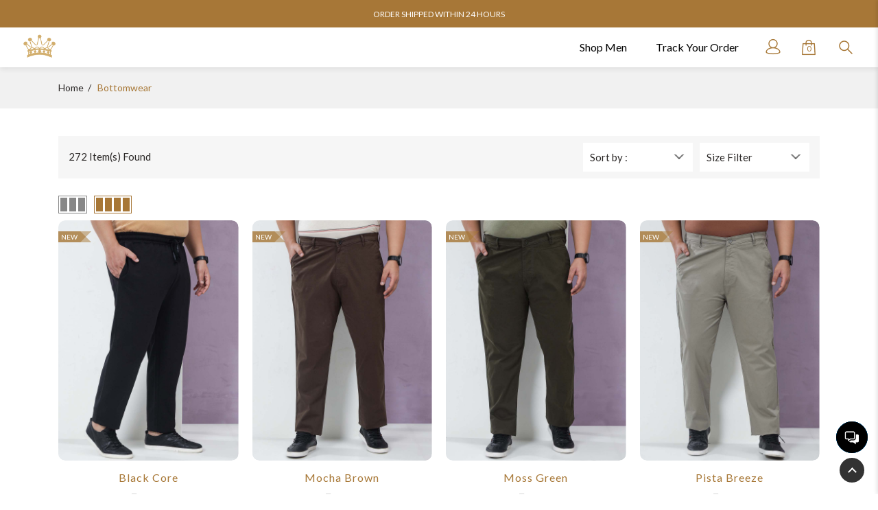

--- FILE ---
content_type: text/html; charset=UTF-8
request_url: https://www.johnpride.in/products?pcat=bottomwear&cat%5B%5D=track-pants
body_size: 32407
content:
<!DOCTYPE html>
<html>
<head>  

<!-- Google Tag Manager -->
<script>(function(w,d,s,l,i){w[l]=w[l]||[];w[l].push({'gtm.start':
new Date().getTime(),event:'gtm.js'});var f=d.getElementsByTagName(s)[0],
j=d.createElement(s),dl=l!='dataLayer'?'&l='+l:'';j.async=true;j.src=
'https://www.googletagmanager.com/gtm.js?id='+i+dl;f.parentNode.insertBefore(j,f);
})(window,document,'script','dataLayer','GTM-TWLLN24R');</script>
<!-- End Google Tag Manager -->
<script type="text/javascript">
    (function(c,l,a,r,i,t,y){
        c[a]=c[a]||function(){(c[a].q=c[a].q||[]).push(arguments)};
        t=l.createElement(r);t.async=1;t.src="https://www.clarity.ms/tag/"+i;
        y=l.getElementsByTagName(r)[0];y.parentNode.insertBefore(t,y);
    })(window, document, "clarity", "script", "cu54waavcc");
</script>
<script type="text/javascript">
    (function(c,l,a,r,i,t,y){
        c[a]=c[a]||function(){(c[a].q=c[a].q||[]).push(arguments)};
        t=l.createElement(r);t.async=1;t.src="https://www.clarity.ms/tag/"+i;
        y=l.getElementsByTagName(r)[0];y.parentNode.insertBefore(t,y);
    })(window, document, "clarity", "script", "gj64yaarz7");
</script>
<!-- Google tag (gtag.js) -->
<script async src="https://www.googletagmanager.com/gtag/js?id=AW-844792926"></script>
<!-- Global site tag (gtag.js) - Google Analytics -->
<script async src="https://www.googletagmanager.com/gtag/js?id=G-NCJFWEK0PD"></script>
<script>
 window.dataLayer = window.dataLayer || [];
 function gtag(){dataLayer.push(arguments);}
 gtag('js', new Date());
 gtag('config', 'G-NCJFWEK0PD');
</script>


<title> - bottomwear - track-pants</title>
<link href="https://cdn.jsdelivr.net/npm/bootstrap@5.0.2/dist/css/bootstrap.min.css" rel="stylesheet"
    integrity="sha384-EVSTQN3/azprG1Anm3QDgpJLIm9Nao0Yz1ztcQTwFspd3yD65VohhpuuCOmLASjC" crossorigin="anonymous" />
  <link rel="stylesheet" href="https://cdn.jsdelivr.net/npm/bootstrap-icons@1.8.1/font/bootstrap-icons.css" />
  <link rel="stylesheet" href="https://cdnjs.cloudflare.com/ajax/libs/animate.css/4.1.1/animate.min.css"
    integrity="sha512-c42qTSw/wPZ3/5LBzD+Bw5f7bSF2oxou6wEb+I/lqeaKV5FDIfMvvRp772y4jcJLKuGUOpbJMdg/BTl50fJYAw=="
    crossorigin="anonymous" referrerpolicy="no-referrer" />
  <link rel="stylesheet" href="https://cdnjs.cloudflare.com/ajax/libs/OwlCarousel2/2.3.4/assets/owl.carousel.css"
    integrity="sha512-UTNP5BXLIptsaj5WdKFrkFov94lDx+eBvbKyoe1YAfjeRPC+gT5kyZ10kOHCfNZqEui1sxmqvodNUx3KbuYI/A=="
    crossorigin="anonymous" referrerpolicy="no-referrer" />
  <link rel="stylesheet"
    href="https://cdnjs.cloudflare.com/ajax/libs/OwlCarousel2/2.3.4/assets/owl.theme.default.min.css"
    integrity="sha512-sMXtMNL1zRzolHYKEujM2AqCLUR9F2C4/05cdbxjjLSRvMQIciEPCQZo++nk7go3BtSuK9kfa/s+a4f4i5pLkw=="
    crossorigin="anonymous" referrerpolicy="no-referrer" />

<html lang="en">
<meta name="description" content=""/>
<meta name="keywords" content=""/>
<meta name="author" content=""/> 
<meta name="robots" content="index, follow">
<meta name="language" content="en">

<link rel="profile" href="http://gmpg.org/xfn/11">
<meta charset="UTF-8">
<meta name="viewport" content="width=device-width, initial-scale=1.0, maximum-scale=1.0, user-scalable=0" />
<meta name="google-site-verification" content="RMiblwQEJJI_FmtKEPHC2gPesKOHeeS4Au8Z2qA_Yzc" />

<link rel="icon" type="image/ico" href="https://www.johnpride.in/images/CROWN LOGO PNG 3.png" />
<link rel="shortcut icon" href="https://www.johnpride.in/images/CROWN LOGO PNG 3.png"/>
<!-- Standard favicon -->
<link rel="icon" type="image/png" sizes="32x32" href="https://www.johnpride.in/images/CROWN LOGO PNG 3.png">
<link rel="icon" type="image/png" sizes="16x16" href="https://www.johnpride.in/images/CROWN LOGO PNG 3.png">
<!-- Android Chrome (192x192) -->
<link rel="icon" type="image/png" sizes="192x192" href="https://www.johnpride.in/images/CROWN LOGO PNG 3.png">
<!-- Apple iOS -->
<link rel="apple-touch-icon" sizes="180x180" href="https://www.johnpride.in/images/CROWN LOGO PNG 3.png">

<link rel="stylesheet" type="text/css" href="https://www.johnpride.in/css/bootstrap.min.css" />
<link rel="stylesheet" type="text/css" href="https://www.johnpride.in/css/style.css?v=2" />
<!-- <link href="https://fonts.googleapis.com/css?family=Roboto:300,400,500,700,900&display=swap" rel="stylesheet" /> -->
<link rel="preconnect" href="https://fonts.gstatic.com">
<link href="https://fonts.googleapis.com/css2?family=Playfair+Display:wght@500;600;700;800&display=swap" rel="stylesheet" /> 
<link href="https://fonts.googleapis.com/css2?family=Lato:ital,wght@0,400;0,700;0,900;1,300;1,400&display=swap" rel="stylesheet" /> <link rel="stylesheet" href="https://cdnjs.cloudflare.com/ajax/libs/font-awesome/4.7.0/css/font-awesome.css" />
<!-- <link href="https://fonts.googleapis.com/css2?family=Montserrat:ital,wght@0,300;0,400;0,500;0,600;0,900;1,400;1,500;1,600;1,700;1,800&display=swap" rel="stylesheet">  -->
<link rel="canonical" href="https://www.johnpride.in/products" />

<link href="https://fonts.googleapis.com/css2?family=Belleza&display=swap" rel="stylesheet">
<!-- Open Graph data -->
<meta property="og:title" content=" - bottomwear - track-pants"/>
<meta property="og:type" content="article" />
<meta property="og:url" content="https://www.johnpride.in/products" />
<meta property="og:image" content="https://www.johnpride.in/images/logo01.png" alt="JohnPride"/>
<meta property="og:description" content=""/>
<meta property="og:site_name" content="johnpride" />
<meta property="fb:app_id" content="465270991303584" />
<meta name="google-site-verification" content="oZJs8Wo6-1-Tn_6471g6-s8IKL5XGFQlAvXdCBcZeLs" />

<script type="text/javascript">
    (function(c,l,a,r,i,t,y){
        c[a]=c[a]||function(){(c[a].q=c[a].q||[]).push(arguments)};
        t=l.createElement(r);t.async=1;t.src="https://www.clarity.ms/tag/"+i;
        y=l.getElementsByTagName(r)[0];y.parentNode.insertBefore(t,y);
    })(window, document, "clarity", "script", "cu54waavcc");
</script>

<script>(function(w,d,s,l,i){w[l]=w[l]||[];w[l].push({'gtm.start':
new Date().getTime(),event:'gtm.js'});var f=d.getElementsByTagName(s)[0],
j=d.createElement(s),dl=l!='dataLayer'?'&l='+l:'';j.async=true;j.src=
'https://www.googletagmanager.com/gtm.js?id='+i+dl;f.parentNode.insertBefore(j,f);
})(window,document,'script','dataLayer','GTM-TWLLN24R');</script>
<script>
  window.dataLayer = window.dataLayer || [];
  function gtag(){dataLayer.push(arguments);}
  gtag('js', new Date());

  gtag('config', 'AW-844792926');
  
</script>




<!-- Twitter Card data -->
<meta name="twitter:card" content="summary_large_image">
<!-- <meta name="twitter:card" content="article"> -->
<meta name="twitter:site" content="@johnpride">
<meta name="twitter:title" content=" - bottomwear - track-pants">
<meta name="twitter:description" content="">
<meta name="twitter:creator" content="johnpride">
<meta name="twitter:image" content="https://www.johnpride.in/images/logo01.png" alt="JohnPride">

<!-- Facebook Pixel Code -->
<script>
!function(f,b,e,v,n,t,s)
{if(f.fbq)return;n=f.fbq=function(){n.callMethod?
n.callMethod.apply(n,arguments):n.queue.push(arguments)};
if(!f._fbq)f._fbq=n;n.push=n;n.loaded=!0;n.version='2.0';
n.queue=[];t=b.createElement(e);t.async=!0;
t.src=v;s=b.getElementsByTagName(e)[0];
s.parentNode.insertBefore(t,s)}(window, document,'script',
'https://connect.facebook.net/en_US/fbevents.js');
fbq('init', '490313451709144');
fbq('track', 'PageView');
</script>

 

<style>
.link_click_menu{ font-weight:600;    display: block;
    margin-bottom: 15px;   font-size: 20px !important;}
.link_click_menu:after {     display: block;
    content: '';
    width: 50px;
    height: 2px;
    background: #a77736;
    margin: 5px 0 6px 0; }
.sub-sub-menu-child { margin-left:16px; margin-bottom:5px; }
.sub-sub-menu > li {position: relative;  }
.sub-sub-menu-head { font-size: 17px !important;     min-width: 120px;
    display: inline-block; padding-right:10px;  font-weight: 600 !important;}
.topmenu { position:static;}
.topmenu>ul>li>ul { width:100%;}
.col_sec {     position: relative;
    margin: 0;
    padding-bottom: 0;
    list-style: none;
    width: 25%;
    background: 0 0;
    float: left;
    padding: 10px;
    min-height: 330px;}
	.sub-sub-menu li { padding:5px 0;}
	.sub-sub-menu-child > li a::before {
    content: "–";
}
.sub-sub-menu-child > li a { font-style: italic;}
/* .col_sec .sub-sub-menu-child:nth-child(1) { background:#000;} */
.ddclick-desktop  {
	position: absolute;
    right: auto;
    top: 0px;
    width: 32px;
    height: 32px;
    z-index: 999;
    background: #f1f1f1;
    cursor: pointer;
    color: #405464;
}
.ddclick-desktop:before {
	content: "\+";
    display: inline-block;
    width: 100%;
    text-align: center;
    line-height: 32px;
    font-size: 30px;
    height: 38px;
    width: 30px;
	font-weight:200;
}

.ddclick-desktop.active:before {content: "\-";  }
</style>
<link rel="stylesheet" href="//code.jquery.com/ui/1.12.1/themes/base/jquery-ui.css">
<link rel="stylesheet" type="text/css" href="https://www.johnpride.in/css/owl.carousel.min.css" />

<style type="text/css">
  .loader {
  width: 125px;
  height: 125px;

  /** 
   *  starting with a 100 x 100 viewBox in the svg 
   *  gives fine control over the stroke-width
   */
  stroke-width: 4px;
  stroke: #fff;
  fill: transparent;

  /** 
   *  Circumference is PI * 2 * radius  
   *  thus in this case (check svg): PI * 2 * 25 = 157.1 
   *  Check console for precise value 
   */
  stroke-dasharray: 157.1;
  stroke-dashoffset: 0px;

  animation: rot 4s infinite linear, clr 9s infinite linear;
}

@keyframes rot {
  0% {
    transform: rotate(0deg);
    stroke-dashoffset: 157.1;
  }

  50% {
    stroke-dashoffset: 0;
  }

  100% {
    transform: rotate(360deg);
    stroke-dashoffset: -157.1;
  }
}

@keyframes clr {
  0% {
    stroke: #a77736;
  }
  20% {
    stroke: black;
  }
  40% {
    stroke: orange;
  }
  60% {
    stroke: #2c2928;
  }
  80% {
    stroke: blue;
  }
  100% {
    stroke: #a77736;
  }
}
</style>
<style>
 .fs-sr-views-screen--desktop {
    display: flex;
    width: 100%;
}
  .fs-sr-view-item {
    border: 1px solid currentcolor;
    color: #878787;
    height: 26px;
    transition: .25s;
    position: relative;
    margin-right: 10px;
    cursor: pointer;
    box-sizing: border-box;
}
.fs-sr-view-item--active, 
.fs-sr-view-item:hover {
    color: #a77737;
}
.fs-sr-view-item:before {
    content: "";
    position: absolute;
    top: 2px;
    left: 2px;
    width: 10px;
    height: 20px;
    background: currentcolor;
    transition: .3s;
}
.fs-sr-view-grid-3:before {
    box-shadow: 13px 0 0 currentColor,26px 0 0 currentColor;
}
.fs-sr-view-grid-2:before {
    box-shadow: 13px 0 0 currentColor,13px 0 0 currentColor;
}
.fs-sr-view-grid-2 {
    width: 29px;
}
.fs-sr-view-grid-3 {
    width: 42px;
}
.fs-sr-view-grid-4 {
    width: 55px;
}
.fs-sr-view-grid-4:before {
    box-shadow: 13px 0 0 currentColor,26px 0 0 currentColor,39px 0 0 currentColor;
}
.fs-sr-view-grid-1 {
    width: 28px;
}
.fs-sr-view-grid-1:before {
    width: 22px;
}
.fs-sr-view-grid-2 {
    width: 29px;
}
.fs-sr-view-grid-2:before {
    box-shadow: 13px 0 0 currentColor,13px 0 0 currentColor;
}
.listpro > li.one_col {
    width: 100%;
}
.listpro > li.two_col {
    width: 50%;
}
.listpro > li.three_col {
    width: 33%;
}
.listpro > li.four_col {
    width: 25%;
}
span.fs-sr-view-item.fs-sr-view-grid-1, span.fs-sr-view-item.fs-sr-view-grid-2 {
    display: none;
}
@media (max-width: 767px){
  span.fs-sr-view-item.fs-sr-view-grid-2{
    display: block;
  }
  span.fs-sr-view-item.fs-sr-view-grid-4{
    display: none;
  }
/*.listpro > li:nth-child(2n+1) {
    clear: none;
}*/
}
@media (max-width: 580px){
span.fs-sr-view-item.fs-sr-view-grid-1, span.fs-sr-view-item.fs-sr-view-grid-2 {
    display: block;
}
span.fs-sr-view-item.fs-sr-view-grid-3, span.fs-sr-view-item.fs-sr-view-grid-4 {
    display: none;
}
.listfilter {
    position: fixed;
    bottom: -1px;
    z-index: 50;
    left: 0;
    right: 0;
}
.shortby {
    padding: 0 10px;
    font-size: 14px;
}
.shortby, .sizefilter > span{
    width: 50%;
}
.listpro > li:nth-child(2n+1) {
    clear: both;
}
}
</style>

</head>
<body>

<!-- Google Tag Manager (noscript) -->
<noscript><iframe src="https://www.googletagmanager.com/ns.html?id=GTM-TWLLN24R"
height="0" width="0" style="display:none;visibility:hidden"></iframe></noscript>
<!-- End Google Tag Manager (noscript) -->

<!-- End Google Tag Manager (noscript) -->
<link href="https://fonts.googleapis.com/css2?family=Belleza&display=swap" rel="stylesheet">

<noscript><img height="1" width="1" style="display:none"
src="https://www.facebook.com/tr?id=490313451709144&ev=PageView&noscript=1"
/></noscript>
<noscript>
  <img alt="" height="1" width="1" style="display:none"
src="https://www.facebook.com/tr?id=490313451709144&ev=PageView&noscript=1"
/>
</noscript>
<!-- End Google Tag Manager (noscript) -->
<script src="https://cdnjs.cloudflare.com/ajax/libs/lazysizes/5.3.2/lazysizes.min.js" async></script>
<script>
    setTimeout(() => {
  heavyFunction();
}, 0);
</script>
<style>
  /*  body.blur {
    filter: blur(5px);
}*/

.popup-overlay {
    position: fixed;
    top: 0;
    left: 0;
    width: 100%;
    height: 100%;
    background-color: #0000009e; /* Semi-transparent black */
    z-index: 1000; /* Place it below the popup */
    display: none; /* Initially hidden */
}
	.whats_hot {
	    display: flex;
	    align-items: center;
	    justify-content: space-between;
	    margin-bottom: 10px;
	    font-size: 12px;
	}
	.col_sec_half .head_pd {
	    display: flex;
	    justify-content: space-around;
	}
	.head_pd .probox{
	    width: 23%;
	}
	.mobilelink, .mobileshow {
	    display: none !important;
	}
	.two_web_col_jp {
	    width: 50%;
	    background: #dedad5;
	}
	.two_web_row a.active {
	    background: #212529;
	}
	@media (max-width: 1023px){
		.mobilelink, .mobileshow {
		    display: block !important;
		}

        .cart-content {
    height:calc(100vh - 276px) !important;
}
	}
	
</style>
<style>
/*.cart-trigger {
    position: fixed;
    top: 20px;
    right: 20px;
    z-index: 100;
    padding: 10px 20px;
    background: #000;
    color: white;
    border: none;
    cursor: pointer;
}*/
.cart-trigger {
    background: transparent;
    border: none;
    cursor: pointer;
    color: #a77737;
    font-size: 22px;
    position: relative;
}
.cart-trigger span#cart_count {
    position: absolute;
    font-size: 16px;
}
.slide-cart {
    position: fixed;
    top: 0;
    right: -400px; /* Start off-screen */
    width: 400px;
    height: 100vh;
    background: white;
    transition: right 0.3s ease;
    z-index: 1000;
    box-shadow: -2px 0 5px rgba(0,0,0,0.1);
}
.slide-cart .product-info h3 {
    margin: 0;
    font-size: 16px;
}
.slide-cart.active {
    right: 0;
}

.overlay {
    position: fixed;
    top: 0;
    left: 0;
    width: 100%;
    height: 100%;
    background: rgba(0,0,0,0.5);
    display: none;
    z-index: 999;
}

.overlay.active {
    display: block;
}

.cart-header {
    display: flex;
    justify-content: space-between;
    align-items: center;
    padding: 10px;
    border-bottom: 1px solid #eee;
    background: rgb(233, 233, 233);
    color: rgb(0, 0, 0);
}
.cart-header h2 {
    font-size: 23px;
    margin: 0;
}
.close-cart {
    background: none;
    border: none;
    font-size: 24px;
    cursor: pointer;
}

.shipping-progress {
    padding: 15px;
    background: #f8f8f8;
}

.shipping-progress .progress-bar {
    width: 100%;
    height: 4px;
    background: #eee;
    margin: 10px 0;
    border-radius: 2px;
    float: none;
}

.progress-fill {
    width: 75%;
    height: 100%;
    background: #4CAF50;
    border-radius: 2px;
}

.cart-content {
    padding: 20px;
    height: calc(100vh - 211px);
    overflow-y: auto;
}


button.addtobag.gotoCart {
    padding-right: 5px;
}

.product-card {
    display: flex;
    gap: 15px;
    padding: 15px;
    border: 1px solid #eee;
    border-radius: 8px;
    margin-bottom: 15px;
}

.product-image {
    width: 80px;
    height: auto;
    background: #f0f0f0;
}

.quantity-controls {
    display: flex;
    align-items: center;
    gap: 10px;
    margin-left: 15px;
    margin-top: 0;
}

.quantity-btn {
    width: 30px;
    height: 30px;
    background: #f0f0f0;
    border: none;
    cursor: pointer;
}

/*.cart-footer {
    position: absolute;
    bottom: 0;
    width: 100%;
    padding: 20px;
    background: white;
    border-top: 1px solid #eee;
}*/
.cart-footer {
	margin-top: 20px;
}
.checkout-btn {
    width: 100%;
    padding: 15px;
    background: #a77736;
    color: white;
    border: none;
    margin-top: 10px;
}
.continue-shopping {
    display: block;
    text-align: center;
    color: #1976D2;
    text-decoration: none;
    margin-top: 20px;
}
.divider {
    display: flex;
    align-items: center;
    text-align: center;
    color: #666;
    font-size: 14px;
    margin: 20px 0;
}
.divider::before,
.divider::after {
    content: '';
    flex: 1;
    border-bottom: 1px solid #e0e0e0;
}
.divider::before {
    margin-right: .5em;
}
.divider::after {
    margin-left: .5em;
}
.frequently-bought {
    background-color: #bdae9a2e;
    padding: 15px;
    border-radius: 4px;
    margin-top: 20px;
}
.frequently-bought-title {
    font-weight: bold;
    margin-bottom: 10px;
    color: rgba(167, 119, 55, 1);
    text-align: center;
}
.frequently-bought-product {
    display: flex !important;
    align-items: center;
    margin-top: 10px;
}
.frequently-bought-image {
    width: 50px;
    height: 50px;
    background-color: #f0f0f0;
    margin-right: 10px;
}
.frequently-bought-details {
    font-size: 14px;
    text-align: left;
}
.price_quantity {
    display: flex;
    align-items: center;
    vertical-align: middle;
}
.popup {
    display: none;
    position: fixed;
    top: 50%;
    left: 50%;
    transform: translate(-50%, -50%);
    background-color: white;
    border-radius: 8px;
    box-shadow: 0 0 20px rgba(0,0,0,0.2);
    z-index: 1000;
    width: 90%;
    max-width: 800px;
    overflow: hidden;
}
.popup-content {
    display: flex;
    align-items: center;
}
.popup-image {
    flex: 1;
    background-image: url(/placeholder.svg?height=400&width=400);
    background-size: cover;
    background-position: center;
}
/*.popup-image {
    max-height: 200px;
    overflow: hidden;
    width: 100%;
}*/

.cart-trigger span#cart_count {
    position: absolute;
    font-size: 11px;
    left: 0;
    right: 0;
    top: 12px;
}

.empty_cart {
    padding: 10px;
}
.empty_cart span {
    font-size: 21px;
    margin: 0 auto 15px;
    display: table;
    font-family: 'Playfair Display', serif;
}
.empty_cart a {
    display: table;
    margin: 0 auto;
}
.empty_cart a:hover {
    color: #fff;
}
.popup-image img {
    width: 100%;
    height: 100%;
}
.popup-form h2 {
    margin-top: 0;
}
.popup-form {
    padding: 15px;
}
.popup-form {
    flex: 1;
    padding: 30px;
}
.close-btn {
    position: absolute;
    top: 10px;
    right: 15px;
    font-size: 24px;
    cursor: pointer;
    color: #999;
    z-index: 1;
}
.popup-form form {
    display: flex;
    flex-direction: column;
}
.popup-form input[type="email"] {
    padding: 10px;
    margin: 10px 0;
    border: 1px solid #ddd;
    border-radius: 4px;
}
.popup-form button {
    padding: 12px;
    background-color: #a77737;
    color: white;
    border: none;
    border-radius: 4px;
    cursor: pointer;
    font-size: 16px;
    transition: background-color 0.3s;
}
.popup-form button:hover {
    background-color: #a77737;
}
#discountCode {
    margin-top: 10px;
    font-size: 20px;
    color: #4CAF50;
    text-align: left;
}
@media (max-width: 768px) {
    .container {
        flex-direction: column;
    }
    .image-section {
        height: 300px;
    }
    .content-section {
        padding: 20px;
    }
    .popup-content {
        flex-direction: column;
    }
    .popup-image {
        max-height: 200px;
        overflow: hidden;
    }
    .popup-form {
        padding: 15px;
    }
    /*.popup-image{
    	display: none;
    }*/
}
@media (max-width: 480px) {
    .slide-cart {
        width: 100%;
        right: -100%;
    }
}


.slide-cart .slider-container {
    width: 100%;
    max-width: 400px;
    padding: 20px;
    height: auto;
}

.slide-cart .shipping-text {
    font-size: 14px;
    color: #666;
    margin-bottom: 15px;
    text-align: left;
}

.free-shipping-text {
    color: #a77736;
    font-weight: 500;
}

.slide-cart .slider-wrapper {
    position: relative;
    height: 8px;
    background: #f1f1f1;
    border-radius: 4px;
    width: 100%;
    overflow: hidden;
    box-sizing: border-box;
}

.slide-cart .progress-bar {
	position: absolute;
    height: 100%;
    background: #a77736;
    border-radius: 4px;
    width: var(--progress, 0%);
    transition: width 0.3s ease;
    box-sizing: border-box;
    max-width: 100%;
}

.range-input {
    position: absolute;
    width: 100%;
    height: 100%;
    opacity: 0;
    cursor: pointer;
}

.price-labels {
    display: flex;
    justify-content: space-between;
    margin-top: 8px;
}

.price {
    font-size: 14px;
    color: #666;
}

/* .status-labels {
    display: flex;
    justify-content: end;
    margin-top: 4px;
} */
.status-labels {
    display: flex;
    justify-content: space-between;
    margin-top: 4px;
}

.status-labels .status {
    font-size: 12px;
    color: #777;
}

.status {
    font-size: 12px;
}

.free-shipping {
    color: #a77736;
}

.discount {
    color: #666;
}
@media (max-width: 480px) {
    .slide-cart {
        width: 100%;
        right: -100%;
    }
}
.milestone {
    position: absolute;
    top: 50%;
    width: 8px;
    height: 8px;
    border-radius: 50%;
    background: #d5b385;
    transform: translate(-50%, -50%);
    z-index: 2;
}

.milestone.reached {
    background: #a77736;
    box-shadow: 0 0 0 3px #f8f8f8;
}

.milestone-5000 {
    left: 25%;
}

.milestone-20000 {
    left: 99%;
}

.milestone-labels {
    position: relative;
    margin-top: 20px;
    height: 20px;
}

.milestone-label {
    position: absolute;
    transform: translateX(-50%);
    font-size: 12px;
    color: #555;
    white-space: nowrap;
    font-weight: 500;
}


</style>








<div class="fullwidth heighthead"></div>
<div class="nav_out" style="display:none"></div>
<div class="logo show_header" style="display: none">
	<img src="https://www.johnpride.in/images/CROWN LOGO PNG 3.png" class="lazyload" alt="Slumber Jill"/>
</div>


<header class="header fullwidth noPrint"> 
	<div class="two_websites" style="background-color: rgba(167, 119, 55, 1);">
  <div class="two_web_row">

    <style>
        .slider-container {
            width: 100%;
            overflow: hidden;
            height: 40px;
            text-align: center;
        }
        .slider {
            display: flex;
            transition: transform 0.5s ease-in-out;
        }
        .slider .slide {
            min-width: 100%;
            box-sizing: border-box;
            margin-top: 4px;
        }
        .slider .slide h6{
        	text-transform: uppercase;
        }
        .slider div{
          color: white;
          font-weight: bold;
        }

        /*header {
                top: 40px;
            }*/

            .fa-user, .fa-bag-shopping, .ph-magnifying-glass-bold, .fa-bars{
              font-size: 20px;
            }

        /*@media (max-width: 991px) {
            header {
                top: 40px;
            }
        }*/

        @media (min-width: 768px) {
            .navicon {
                top: -30px !important;
                right: 0px;
            }
        }

        @media (max-width: 426px) {
              .navicon {
                  padding-top: 6px !important;
              }
          }
    </style>

    <section class="bg-video-sec">
        <div class="container">
            <div class="row">
                <div class="slider-container text-center">
                    <div class="slider">
                        <div class="slide"><h6>Free Shipping over ₹5000 Shopping</h6></div>
                        <!-- <div class="slide"><h6>Free shipping on all orders until 31st October!</h6></div> -->
                        <div class="slide"><h6>Cash on delivery available</h6></div>
                        <div class="slide"><h6>Order shipped within 24 hours</h6></div>
                        <div class="slide"><h6>Available in sizes from 3XL to 13XL</h6></div>
                        <div class="slide"><h6>Easy return & exchange</h6></div>
                    </div>
                </div>
            </div>
        </div>
    </section>
    <script>
        let currentIndex = 0;
        const slider = document.querySelector('.slider');
        const slides = document.querySelectorAll('.slider .slide');
        const totalSlides = slides.length;

        // Clone the first slide and append it to the end of the slider
        const firstClone = slides[0].cloneNode(true);
        slider.appendChild(firstClone);

        setInterval(() => {
            currentIndex++;
            slider.style.transition = 'transform 0.5s ease-in-out';
            slider.style.transform = `translateX(-${currentIndex * 100}%)`;

            if (currentIndex === totalSlides) {
                setTimeout(() => {
                    slider.style.transition = 'none';
                    slider.style.transform = 'translateX(0)';
                    currentIndex = 0;
                }, 500); // Wait for the transition to complete
            }
        }, 3000);
    </script>

  </div>
</div>
	<div class="logo1">
		<a href="https://www.johnpride.in">
			<img src="https://www.johnpride.in/images/CROWN LOGO PNG 3.png" alt="JohnPride"  class="logocolor lazyload" />
			<img src="https://www.johnpride.in/images/CROWN LOGO PNG 2.png" alt="JohnPride" class="logowhite lazyload" />
		</a>
	</div>
	<div class="logo">
		<a href="https://www.johnpride.in">
			<img src="https://www.johnpride.in/images/CROWN LOGO PNG 3.png" alt="JohnPride"  class="logocolor lazyload" />
			<img src="https://www.johnpride.in/images/CROWN LOGO PNG 2.png" alt="JohnPride" class="logowhite lazyload" />
		</a>
	</div>
	<div class="menuwidth1">
			<div class="navicon"><span></span></div>
			<div class="topmenu">
				<ul>
					<li class="menu_hover"><a class="link_click"  href="#"><span class="">Shop Men</span></a>
							
						<ul class="sub-menu">
							<div class="container">
								<li class="col_sec categories-block"><a class="link_click link_click_menu" href="javaScript:Void(0)"> Categories </a>
									<ul class="sub-sub-menu catSub">
																				<li><a href="javaScript:Void(0)" class="sub-sub-menu-head link_click"> Topwear  </a>
											<ul class="sub-sub-menu-child sub-sub-menu">
																								<li><a href="https://www.johnpride.in/products/t-shirts">T-Shirts</a> </li>
																								<li><a href="https://www.johnpride.in/products/blazers-nehru-jackets">Blazers &amp; Nehru Jackets</a> </li>
																								<li><a href="https://www.johnpride.in/products/kurta-sets">Kurta Sets</a> </li>
																								<li><a href="https://www.johnpride.in/products/shirts">Shirts</a> </li>
															
											</ul>  
										</li>
																				<li><a href="javaScript:Void(0)" class="sub-sub-menu-head link_click"> Bottomwear  </a>
											<ul class="sub-sub-menu-child sub-sub-menu">
																								<li><a href="https://www.johnpride.in/products/trousers">Trousers</a> </li>
																								<li><a href="https://www.johnpride.in/products/jeans">Jeans</a> </li>
																								<li><a href="https://www.johnpride.in/products/shorts">Shorts</a> </li>
																								<li><a href="https://www.johnpride.in/products/track-pants">Track Pants</a> </li>
																								<li><a href="https://www.johnpride.in/products/jogger-cargos">Jogger &amp; Cargos</a> </li>
															
											</ul>  
										</li>
																				<li><a href="javaScript:Void(0)" class="sub-sub-menu-head link_click"> Winterwear  </a>
											<ul class="sub-sub-menu-child sub-sub-menu">
																								<li><a href="https://www.johnpride.in/products/sweatshirts">Sweatshirts</a> </li>
																								<li><a href="https://www.johnpride.in/products/jackets">Jackets</a> </li>
															
											</ul>  
										</li>
																				<li><a href="javaScript:Void(0)" class="sub-sub-menu-head link_click"> Accessories  </a>
											<ul class="sub-sub-menu-child sub-sub-menu">
																								<li><a href="https://www.johnpride.in/products/belts">Belts</a> </li>
																								<li><a href="https://www.johnpride.in/products/wallet">Wallet</a> </li>
															
											</ul>  
										</li>
																													    <li class="mobilelink">
											<a class="sub-sub-menu-head link_click" href="javaScript:Void(0)">Collections</a>
											<ul class="sub-sub-menu-child sub-sub-menu">
																									<li>
														<a href="https://www.johnpride.in/collections/ethnic-elite">
															Ethnic Elite														</a>
													</li>
																									<li>
														<a href="https://www.johnpride.in/collections/winter-warmers">
															Winter Warmers														</a>
													</li>
																									<li>
														<a href="https://www.johnpride.in/collections/hot-deals">
															Hot Deals														</a>
													</li>
																									<li>
														<a href="https://www.johnpride.in/collections/new-arrivals">
															New Arrivals														</a>
													</li>
																									<li>
														<a href="https://www.johnpride.in/collections/premium">
															Premium														</a>
													</li>
																									<li>
														<a href="https://www.johnpride.in/collections/denim-mania">
															Denim Mania														</a>
													</li>
																									<li>
														<a href="https://www.johnpride.in/collections/autumn-aura">
															Autumn Aura														</a>
													</li>
																									<li>
														<a href="https://www.johnpride.in/collections/live-in-linen">
															Live in Linen														</a>
													</li>
																									<li>
														<a href="https://www.johnpride.in/collections/print-parade">
															Print Parade														</a>
													</li>
																							</ul>
										</li>
									   										</ul>
						 		</li>
																							 	<li class="col_sec desktopshow">
									<a class="link_click link_click_menu" href="javaScript:Void(0)"> Collections </a>
									<ul class="sub-sub-menu">
																					<li>
												<a href="https://www.johnpride.in/collections/ethnic-elite">
													Ethnic Elite												</a>
											</li>
																					<li>
												<a href="https://www.johnpride.in/collections/winter-warmers">
													Winter Warmers												</a>
											</li>
																					<li>
												<a href="https://www.johnpride.in/collections/hot-deals">
													Hot Deals												</a>
											</li>
																					<li>
												<a href="https://www.johnpride.in/collections/new-arrivals">
													New Arrivals												</a>
											</li>
																					<li>
												<a href="https://www.johnpride.in/collections/premium">
													Premium												</a>
											</li>
																					<li>
												<a href="https://www.johnpride.in/collections/denim-mania">
													Denim Mania												</a>
											</li>
																					<li>
												<a href="https://www.johnpride.in/collections/autumn-aura">
													Autumn Aura												</a>
											</li>
																					<li>
												<a href="https://www.johnpride.in/collections/live-in-linen">
													Live in Linen												</a>
											</li>
																					<li>
												<a href="https://www.johnpride.in/collections/print-parade">
													Print Parade												</a>
											</li>
																			</ul>
								</li>
							 		
								<li class="col_sec_half desktopshow">
									<div class="whats_hot">
										<span>WHAT'S HOT</span>
										<a href="https://www.johnpride.in/collections/new-arrivals">SEE ALL PRODUCTS</a>
									</div>
									<div class="head_pd">
																			<div class="probox">
						                  	<div class="cimg">
						                     	<img src="https://www.johnpride.in/images/blank.png" alt="Ocean Mint Tee">  
				                              	<div class="pimg">
							                        <a href="https://www.johnpride.in/products/details/ocean-mint-tee"><img src="https://img.johnpride.in/upperwear/tshirts/JPTSR32435/jptsr32435-1.jpg" alt="Ocean Mint Tee"> </a>
						                     	</div>
			                               </div>
						                  	<div class="procont">
						                     	<div class="heading3"><a href="https://www.johnpride.in/products/details/ocean-mint-tee">Ocean Mint Tee</a></div>
						                     	<p><small>&#x20B9;1,799</small> </p>
						                  	</div>
						               	</div>
									 											<div class="probox">
						                  	<div class="cimg">
						                     	<img src="https://www.johnpride.in/images/blank.png" alt="Navy Nova">  
				                              	<div class="pimg">
							                        <a href="https://www.johnpride.in/products/details/navy-nova"><img src="https://img.johnpride.in/upperwear/tshirts/JPTSR32442/jptsr32442-1.jpg" alt="Navy Nova"> </a>
						                     	</div>
			                               </div>
						                  	<div class="procont">
						                     	<div class="heading3"><a href="https://www.johnpride.in/products/details/navy-nova">Navy Nova</a></div>
						                     	<p><small>&#x20B9;2,199</small> </p>
						                  	</div>
						               	</div>
									 											<div class="probox">
						                  	<div class="cimg">
						                     	<img src="https://www.johnpride.in/images/blank.png" alt="Urban Brown Leather Belt">  
				                              	<div class="pimg">
							                        <a href="https://www.johnpride.in/products/details/urban-brown-leather-belt"><img src="https://img.johnpride.in/accessories/belts/JPBT1015/jpbt1015-1.jpg" alt="Urban Brown Leather Belt"> </a>
						                     	</div>
			                               </div>
						                  	<div class="procont">
						                     	<div class="heading3"><a href="https://www.johnpride.in/products/details/urban-brown-leather-belt">Urban Brown Leather Belt</a></div>
						                     	<p><small>&#x20B9;2,299</small> </p>
						                  	</div>
						               	</div>
									 											<div class="probox">
						                  	<div class="cimg">
						                     	<img src="https://www.johnpride.in/images/blank.png" alt="Studded Brown Leather Belt">  
				                              	<div class="pimg">
							                        <a href="https://www.johnpride.in/products/details/studded-brown-leather-belt"><img src="https://img.johnpride.in/accessories/belts/JPBT1016/jpbt1016-1.jpg" alt="Studded Brown Leather Belt"> </a>
						                     	</div>
			                               </div>
						                  	<div class="procont">
						                     	<div class="heading3"><a href="https://www.johnpride.in/products/details/studded-brown-leather-belt">Studded Brown Leather Belt</a></div>
						                     	<p><small>&#x20B9;2,299</small> </p>
						                  	</div>
						               	</div>
									 										</div>
								</li>
							</div>
						</ul>
					</li>
					<li class="menu_hover">
						
								<ul class="sub-menu">
									<div class="container">
										<li class="col_sec categories-block">
											<a class="link_click link_click_menu" href="javaScript:Void(0)"> Categories </a>
											<ul class="sub-sub-menu catSub">
													                                    													</ul>
										</li>
																				<li class="col_sec_half desktopshow">
											<div class="whats_hot">
												<span>WHAT'S HOT</span>
												<a href="https://www.johnpride.in/collections/festive-casuals">SEE ALL PRODUCTS</a>
											</div>
											<div class="head_pd">
																						</div>
										</li>
									</div>
								</ul>
						</li>
						<li><a href="https://www.johnpride.in/track-order">Track Your Order</a></li>
						<li class="mobilelink"><a href="https://www.johnpride.in/about">About Us</a></li>
						<li class="mobilelink"><a href="https://www.johnpride.in/returns">Free Shipping & Returns</a></li>
						<li class="mobilelink"><a href="https://www.johnpride.in/terms">Terms & Conditions</a></li>
						<li class="mobilelink"><a href="https://www.johnpride.in/contact">Contact Us</a></li> 
				</ul> 
			</div>
		 
			<div class="topright">
		<ul>

							<li class="open_slide"><a href="javascript:void(0)" class="mainLoginBtn"><i class="profileicon"></i><!-- <span>Login</span> --></a></li>
													<li>
					<button class="cart-trigger" onclick="openCart()">
						                                            <small><i class="carticon"></i>
                <span id="cart_count">0</span></small>
                                                                                </button>
				</li>
	           	<li class="search_icon">
					<a href="javascript:void(0)" class="mainLoginBtn"><i class="searchicon"></i><!-- <span>Wishlist</span> --></a>
				</li>
		</ul>
	</div>
</div>
<div class="search_box_warp" style="display: none;">
	<div class="cross_icon"></div>
	<div class="search_box">
		<!-- <input type="email" name="email" value="" class="form-control" placeholder="Search Here..."> -->
		<form name="searchForm" action="https://www.johnpride.in/products" class="search_form" onsubmit="return submit_search_form();">
			<input type="text" id="search_input" name="keyword" value="" class="form-control" placeholder="Search Here..." autocomplete="off" /> <!-- <button><i class="searchicon"></i></button>  -->
		</form>
		<div id="search_list" style="z-index: 99; position: absolute; top: 42px; /* bottom: 0; */ width: 100%;"></div>
		<form name="searchForm2" action="https://www.johnpride.in/products"></form>
	</div>
</div>
</header>
<!-- Modal -->


<div id="loginModal" class="modal fade loginModal" role="dialog">
  	<div class="modal-dialog modal-vertical-centered">
    	<!-- Modal content-->
	    <div class="modal-content">
	      	<div class="modal-body">
		      	<div class="login-title">
		      		<h4 class="text-center">Login Account</h4>
		        	<button type="button" class="close" data-dismiss="modal"><img src="https://www.johnpride.in/images/cross.png" alt="Cross"></button>
		      	</div>
		      	<div class="form-body">
		      		<div class="alertMsg"></div>	
		      		<div id="display_phone_div">
		      			<form action="" id="frmLogin" name="frmLogin">
		      				<div class="form-group">
		      					<!-- <label for="email">Phone:</label> -->
		      					<input type="number" class="form-control" id="phone" name="phone" autocomplete="off" maxlength="10" placeholder="Please Enter Phone" onkeypress="if(this.value.length==10) return false;">
		      				</div>
		      				<div class="text-center">
		      					<button type="submit" class="btn shopbtn" id="btn_otp">Send OTP</button>
		      				</div>
		      			</form>
		      		</div>	
		      		<div id="display_otp_div" style="display:none;">
		      			<button type="button" class="close" data-dismiss="modal"><img src="https://www.johnpride.in/images/cross.png" alt="Cross"></button>
		      			<div class="otpTitle">Verify With OTP</div>
		      			<div class="otpNo"></div>
		      			<form method="get" class="digit-group" data-group-name="digits" data-autosubmit="false" autocomplete="off" id="frmotpverify" name="frmotpverify">
		      				<input type="hidden" name="verify_phone" id="verify_phone">
		      				<input type="hidden" name="login_type" id="login_type">
		  					<div class="otp-event">
			      				<div class="otpbox">
			      					<div class="oin">
				      					<input type="number" class="otp" id="digit1" name="digit1" maxlength="1" value="" autocomplete="off" onkeypress="if(this.value.length==1) return false;"/>
				      					<input type="number" class="otp" id="digit2" name="digit2" maxlength="1" value="" autocomplete="off" onkeypress="if(this.value.length==1) return false;"/>
				      					<input type="number" class="otp" id="digit3" name="digit3" maxlength="1" value="" autocomplete="off" onkeypress="if(this.value.length==1) return false;"/>
				      					<input type="number" class="otp" id="digit4" name="digit4" maxlength="1" value="" autocomplete="off" onkeypress="if(this.value.length==1) return false;"/>
				      				</div>
			      				</div>
			      				<div class="text-center">
			      					<button type="submit" class="btn shopbtn" id="btn_verify_otp" disabled>Verify</button>
			      				</div>
			      			</div>
		      			</form>
		      		</div>
		      		<p style="display:none;" class="resend_para">Not receive OTP ? <br><a href='javascript:;' class="resend_otp">Resend via SMS</a> | 
						<a href="javascript:;" class="resend_otp_whatsapp">Resend via WhatsApp</a>
</p>

		      		<p>Have trouble logging in? <a href="javascript:;" class="click-here">Get Help</a></p>
		      	</div>
	      	</div>
		</div>
  	</div>
</div>

	
<div class="overlay" id="overlay"></div>

<div class="slide-cart" id="slideCart">
    
    <div class="cart-header">
        <h2>Your cart · 0 items</h2>
        <button class="close-cart" onclick="closeCart()">&times;</button>
    </div>

    
       <div class="slider-container">
    <div class="shipping-text">
        
                Add for ₹<span id="remaining">5000</span> or more and get 
            <span class="free-shipping-text">Free Shipping</span> 🎁
            </div>

    <div class="slider-wrapper">
        <div class="progress-bar"></div>

        <!-- Milestone markers -->
        <div class="milestone milestone-5000" style="left: 20%;"></div>
        <div class="milestone milestone-20000" style="left: 77%;"></div>
        <div class="milestone milestone-25000" style="left: 99%;"></div>

        <input type="range" 
               class="range-input" 
               min="0" 
               max="25000" 
               value="0" 
               step="100" 
               readonly />
    </div>

    <div class="milestone-labels">
        <div class="milestone-label" style="left: 20%;">₹5,000<br> Free Shipping</div>
        <div class="milestone-label" style="left: 77%;">₹20,000<br> Free Wallet</div>
        <div class="milestone-label" style="left: 96%;">₹25,000<br> Free T-Shirt</div>
    </div>
</div>




    
    <div id="cart-content-data" class="cart-content">
                    
            <div class="empty_cart">
                <span>Your shopping cart is empty.</span>
                <a href="https://www.johnpride.in/products" class="savebtn">Continue shopping</a>
            </div>
            </div>

    <canvas id="cartCelebrationCanvas"
        style="position:absolute;top:0;left:0;width:100%;height:100%;pointer-events:none;z-index:999;">
    </canvas>
</div>






<p id="all_products_gtag" style="display:none">&quot;[{\&quot;item_id\&quot;:3413,\&quot;item_name\&quot;:\&quot;Black Core\&quot;,\&quot;price\&quot;:\&quot;2499.00\&quot;,\&quot;index\&quot;:0,\&quot;item_list_id\&quot;:\&quot;product\&quot;,\&quot;item_category\&quot;:\&quot;Track Pants\&quot;,\&quot;key\&quot;:1},{\&quot;item_id\&quot;:3405,\&quot;item_name\&quot;:\&quot;Mocha Brown\&quot;,\&quot;price\&quot;:\&quot;3299.00\&quot;,\&quot;index\&quot;:1,\&quot;item_list_id\&quot;:\&quot;product\&quot;,\&quot;item_category\&quot;:\&quot;Trousers\&quot;,\&quot;key\&quot;:2},{\&quot;item_id\&quot;:3404,\&quot;item_name\&quot;:\&quot;Moss Green\&quot;,\&quot;price\&quot;:\&quot;3299.00\&quot;,\&quot;index\&quot;:2,\&quot;item_list_id\&quot;:\&quot;product\&quot;,\&quot;item_category\&quot;:\&quot;Trousers\&quot;,\&quot;key\&quot;:3},{\&quot;item_id\&quot;:3403,\&quot;item_name\&quot;:\&quot;Pista Breeze\&quot;,\&quot;price\&quot;:\&quot;3299.00\&quot;,\&quot;index\&quot;:3,\&quot;item_list_id\&quot;:\&quot;product\&quot;,\&quot;item_category\&quot;:\&quot;Trousers\&quot;,\&quot;key\&quot;:4},{\&quot;item_id\&quot;:3402,\&quot;item_name\&quot;:\&quot;Slate Mist\&quot;,\&quot;price\&quot;:\&quot;3299.00\&quot;,\&quot;index\&quot;:4,\&quot;item_list_id\&quot;:\&quot;product\&quot;,\&quot;item_category\&quot;:\&quot;Trousers\&quot;,\&quot;key\&quot;:5},{\&quot;item_id\&quot;:3400,\&quot;item_name\&quot;:\&quot;Neutral Flex\&quot;,\&quot;price\&quot;:\&quot;1699.00\&quot;,\&quot;index\&quot;:5,\&quot;item_list_id\&quot;:\&quot;product\&quot;,\&quot;item_category\&quot;:\&quot;Shorts\&quot;,\&quot;key\&quot;:6},{\&quot;item_id\&quot;:3399,\&quot;item_name\&quot;:\&quot;Berry Flex\&quot;,\&quot;price\&quot;:\&quot;1699.00\&quot;,\&quot;index\&quot;:6,\&quot;item_list_id\&quot;:\&quot;product\&quot;,\&quot;item_category\&quot;:\&quot;Shorts\&quot;,\&quot;key\&quot;:7},{\&quot;item_id\&quot;:3398,\&quot;item_name\&quot;:\&quot;Wine Core Stripe\&quot;,\&quot;price\&quot;:\&quot;1899.00\&quot;,\&quot;index\&quot;:7,\&quot;item_list_id\&quot;:\&quot;product\&quot;,\&quot;item_category\&quot;:\&quot;Shorts\&quot;,\&quot;key\&quot;:8},{\&quot;item_id\&quot;:3362,\&quot;item_name\&quot;:\&quot;Geo Drift\&quot;,\&quot;price\&quot;:\&quot;2999.00\&quot;,\&quot;index\&quot;:8,\&quot;item_list_id\&quot;:\&quot;product\&quot;,\&quot;item_category\&quot;:\&quot;Track Pants\&quot;,\&quot;key\&quot;:9},{\&quot;item_id\&quot;:3361,\&quot;item_name\&quot;:\&quot;Ivory Maze\&quot;,\&quot;price\&quot;:\&quot;2999.00\&quot;,\&quot;index\&quot;:9,\&quot;item_list_id\&quot;:\&quot;product\&quot;,\&quot;item_category\&quot;:\&quot;Track Pants\&quot;,\&quot;key\&quot;:10},{\&quot;item_id\&quot;:3357,\&quot;item_name\&quot;:\&quot;Ocean Dusk Elasticated Jeans\&quot;,\&quot;price\&quot;:\&quot;3999.00\&quot;,\&quot;index\&quot;:10,\&quot;item_list_id\&quot;:\&quot;product\&quot;,\&quot;item_category\&quot;:\&quot;Jeans\&quot;,\&quot;key\&quot;:11},{\&quot;item_id\&quot;:3356,\&quot;item_name\&quot;:\&quot;Grey Terrain Cargo\&quot;,\&quot;price\&quot;:\&quot;4399.00\&quot;,\&quot;index\&quot;:11,\&quot;item_list_id\&quot;:\&quot;product\&quot;,\&quot;item_category\&quot;:\&quot;Jogger &amp; Cargos\&quot;,\&quot;key\&quot;:12},{\&quot;item_id\&quot;:3355,\&quot;item_name\&quot;:\&quot;Stone Flex Jogger\&quot;,\&quot;price\&quot;:\&quot;3999.00\&quot;,\&quot;index\&quot;:12,\&quot;item_list_id\&quot;:\&quot;product\&quot;,\&quot;item_category\&quot;:\&quot;Jogger &amp; Cargos\&quot;,\&quot;key\&quot;:13},{\&quot;item_id\&quot;:3354,\&quot;item_name\&quot;:\&quot;Platinum Haze\&quot;,\&quot;price\&quot;:\&quot;4199.00\&quot;,\&quot;index\&quot;:13,\&quot;item_list_id\&quot;:\&quot;product\&quot;,\&quot;item_category\&quot;:\&quot;Jogger &amp; Cargos\&quot;,\&quot;key\&quot;:14},{\&quot;item_id\&quot;:3353,\&quot;item_name\&quot;:\&quot;Steel Mist\&quot;,\&quot;price\&quot;:\&quot;3799.00\&quot;,\&quot;index\&quot;:14,\&quot;item_list_id\&quot;:\&quot;product\&quot;,\&quot;item_category\&quot;:\&quot;Jeans\&quot;,\&quot;key\&quot;:15},{\&quot;item_id\&quot;:3352,\&quot;item_name\&quot;:\&quot;Denim Breeze\&quot;,\&quot;price\&quot;:\&quot;3299.00\&quot;,\&quot;index\&quot;:15,\&quot;item_list_id\&quot;:\&quot;product\&quot;,\&quot;item_category\&quot;:\&quot;Jeans\&quot;,\&quot;key\&quot;:16},{\&quot;item_id\&quot;:3351,\&quot;item_name\&quot;:\&quot;Ocean Wash\&quot;,\&quot;price\&quot;:\&quot;3199.00\&quot;,\&quot;index\&quot;:16,\&quot;item_list_id\&quot;:\&quot;product\&quot;,\&quot;item_category\&quot;:\&quot;Jeans\&quot;,\&quot;key\&quot;:17},{\&quot;item_id\&quot;:3350,\&quot;item_name\&quot;:\&quot;Dark Rider\&quot;,\&quot;price\&quot;:\&quot;3499.00\&quot;,\&quot;index\&quot;:17,\&quot;item_list_id\&quot;:\&quot;product\&quot;,\&quot;item_category\&quot;:\&quot;Jeans\&quot;,\&quot;key\&quot;:18},{\&quot;item_id\&quot;:3349,\&quot;item_name\&quot;:\&quot;Creamline Trackpants\&quot;,\&quot;price\&quot;:\&quot;3499.00\&quot;,\&quot;index\&quot;:18,\&quot;item_list_id\&quot;:\&quot;product\&quot;,\&quot;item_category\&quot;:\&quot;Track Pants\&quot;,\&quot;key\&quot;:19},{\&quot;item_id\&quot;:3348,\&quot;item_name\&quot;:\&quot;Greyline Lounge\&quot;,\&quot;price\&quot;:\&quot;3499.00\&quot;,\&quot;index\&quot;:19,\&quot;item_list_id\&quot;:\&quot;product\&quot;,\&quot;item_category\&quot;:\&quot;Track Pants\&quot;,\&quot;key\&quot;:20},{\&quot;item_id\&quot;:3347,\&quot;item_name\&quot;:\&quot;Blush Chevron\&quot;,\&quot;price\&quot;:\&quot;2399.00\&quot;,\&quot;index\&quot;:20,\&quot;item_list_id\&quot;:\&quot;product\&quot;,\&quot;item_category\&quot;:\&quot;Shorts\&quot;,\&quot;key\&quot;:21},{\&quot;item_id\&quot;:3346,\&quot;item_name\&quot;:\&quot;Sterling Mesh\&quot;,\&quot;price\&quot;:\&quot;2399.00\&quot;,\&quot;index\&quot;:21,\&quot;item_list_id\&quot;:\&quot;product\&quot;,\&quot;item_category\&quot;:\&quot;Shorts\&quot;,\&quot;key\&quot;:22},{\&quot;item_id\&quot;:3345,\&quot;item_name\&quot;:\&quot;Frosted Weave\&quot;,\&quot;price\&quot;:\&quot;2399.00\&quot;,\&quot;index\&quot;:22,\&quot;item_list_id\&quot;:\&quot;product\&quot;,\&quot;item_category\&quot;:\&quot;Shorts\&quot;,\&quot;key\&quot;:23},{\&quot;item_id\&quot;:3319,\&quot;item_name\&quot;:\&quot;Obsidian Wave - Dry Fit\&quot;,\&quot;price\&quot;:\&quot;2199.00\&quot;,\&quot;index\&quot;:23,\&quot;item_list_id\&quot;:\&quot;product\&quot;,\&quot;item_category\&quot;:\&quot;Shorts\&quot;,\&quot;key\&quot;:24},{\&quot;item_id\&quot;:3318,\&quot;item_name\&quot;:\&quot;Silver Strike Dry Fit\&quot;,\&quot;price\&quot;:\&quot;2199.00\&quot;,\&quot;index\&quot;:24,\&quot;item_list_id\&quot;:\&quot;product\&quot;,\&quot;item_category\&quot;:\&quot;Shorts\&quot;,\&quot;key\&quot;:25},{\&quot;item_id\&quot;:3317,\&quot;item_name\&quot;:\&quot;Urban Glide Dry Fit\&quot;,\&quot;price\&quot;:\&quot;2199.00\&quot;,\&quot;index\&quot;:25,\&quot;item_list_id\&quot;:\&quot;product\&quot;,\&quot;item_category\&quot;:\&quot;Shorts\&quot;,\&quot;key\&quot;:26},{\&quot;item_id\&quot;:3316,\&quot;item_name\&quot;:\&quot;Ivory Elasticated Shorts\&quot;,\&quot;price\&quot;:\&quot;2299.00\&quot;,\&quot;index\&quot;:26,\&quot;item_list_id\&quot;:\&quot;product\&quot;,\&quot;item_category\&quot;:\&quot;Shorts\&quot;,\&quot;key\&quot;:27},{\&quot;item_id\&quot;:3315,\&quot;item_name\&quot;:\&quot;Trailblaze Elastic Shorts\&quot;,\&quot;price\&quot;:\&quot;2299.00\&quot;,\&quot;index\&quot;:27,\&quot;item_list_id\&quot;:\&quot;product\&quot;,\&quot;item_category\&quot;:\&quot;Shorts\&quot;,\&quot;key\&quot;:28},{\&quot;item_id\&quot;:3314,\&quot;item_name\&quot;:\&quot;Onyx Elasticated Shorts\&quot;,\&quot;price\&quot;:\&quot;2299.00\&quot;,\&quot;index\&quot;:28,\&quot;item_list_id\&quot;:\&quot;product\&quot;,\&quot;item_category\&quot;:\&quot;Shorts\&quot;,\&quot;key\&quot;:29},{\&quot;item_id\&quot;:3313,\&quot;item_name\&quot;:\&quot;Walnut Linen Elasticated Chinos\&quot;,\&quot;price\&quot;:\&quot;2999.00\&quot;,\&quot;index\&quot;:29,\&quot;item_list_id\&quot;:\&quot;product\&quot;,\&quot;item_category\&quot;:\&quot;Trousers\&quot;,\&quot;key\&quot;:30}]&quot;</p>



  <section class="categorybanner fullwidth">
        <div class="container" style="display: none;"> 
      <h1> Bottomwear</h1>
    </div>
    
  </section>



<section class="breadcrumbs fullwidth">
  <div class="container"> 
    <a href="https://www.johnpride.in">Home</a>
    Bottomwear  </div>
</section>

<section class="fullwidth innerlist">
  <div class="container">    
  
         
        <div class="rightcontent"> 
		<div class="shortlist fullwidth">
			<div class="founditem"><span id="itemCount">272</span> Item(s) Found</div>
			<!-- <div class="gridlist"><span class="threelist"><small></small><small></small><small></small></span> <span class="fivelist"><small></small><small></small><small></small><small></small><small></small></span></div> -->

            <div class="listfilter">
      <form method="get" name="filterForm" id="filterForm">
 
    <input type="hidden" name="new_arrival" value="">
    <input type="hidden" name="collection" value="">
    <input type="hidden" name="trending" value="">
    <input type="hidden" name="popularity" value="">
    <input type="hidden" name="eco" value="">
    <input type="hidden" name="premium" value="">
    <input type="hidden" name="keyword" value="">
    
    <input type="hidden" name="sort_by" value="">
    <input type="hidden" name="pcat" value="bottomwear">
    <input type="hidden" name="p2cat" value="">
   

      			
			<select class="shortby listShortBy">
				<option>Sort by :</option>
                    <option value="price_high_low"  >Price: High to Low</option>
                        <option value="price_low_high"  >Price: Low to High</option>
                        <option value="discount"  >Discount</option>
                        <option value="popular"  >Popular</option>
                        <option value="newest"  >Newest</option>
            								
			</select>

      
<select class="shortby filtersizeby" name="size[]">
  <option value="">Size Filter</option>
      <option value="38"   >38 </option>
       <option value="40"   >40 </option>
       <option value="42"   >42 </option>
       <option value="44"   >44 </option>
       <option value="46"   >46 </option>
       <option value="48"   >48 </option>
       <option value="50"   >50 </option>
       <option value="52"   >52 </option>
       <option value="54"   >54 </option>
       <option value="56"   >56 </option>
       <option value="58"   >58 </option>
       <option value="60"   >60 </option>
       <option value="62"   >62 </option>
       <option value="64"   >64 </option>
   </select>

                       </form>
    </div>
			</div>
		<div class="fs-toolbar__col--middle">
      <div class="fs-sr-views">
        <div class="fs-sr-views-screen fs-sr-views-screen--desktop">
          <span class="fs-sr-view-item fs-sr-view-grid-1"></span>
          <span class="fs-sr-view-item fs-sr-view-grid-2 fs-sr-view-item--active"></span>
          <span class="fs-sr-view-item fs-sr-view-grid-3 "></span>
          <span class="fs-sr-view-item fs-sr-view-grid-4 fs-sr-view-item--active"></span>
        </div>
      </div>
    </div>
    <ul class="listpro">

            
      <li  class="" >
    <a href="https://www.johnpride.in/products/details/black-core" class="product">
               <div class="productimg">
          <img src="https://www.johnpride.in/images/blank.png" alt="Black Core"/>
                      <div class="stamp_btn">
              New            </div>
            
          <div class="pimg">
            <img src="https://img.johnpride.in/bottomwear/trackpants/JPLW61077/jplw61077-1.jpg" alt="Black Core" />
                      </div>  
          <div class="pimg_hover">
            <img src="https://img.johnpride.in/bottomwear/trackpants/JPLW61077/jplw61077-2.jpg" alt="Black Core" />
                      </div> 
          
        </div>
        
    <div class="procont">
      <!-- <p><span> New Arrivals </span></p> -->
      <div class="heading3"> Black Core </div>
      <p><small>&#x20B9;2,499</small> 
              </p>
    </div>
  </a>
</li>

<li  class="" >
    <a href="https://www.johnpride.in/products/details/mocha-brown" class="product">
               <div class="productimg">
          <img src="https://www.johnpride.in/images/blank.png" alt="Mocha Brown"/>
                      <div class="stamp_btn">
              New            </div>
            
          <div class="pimg">
            <img src="https://img.johnpride.in/bottomwear/trousers/JPTR21069/jptr21069-1.jpg" alt="Mocha Brown" />
                      </div>  
          <div class="pimg_hover">
            <img src="https://img.johnpride.in/bottomwear/trousers/JPTR21069/jptr21069-2.jpg" alt="Mocha Brown" />
                      </div> 
          
        </div>
        
    <div class="procont">
      <!-- <p><span> New Arrivals </span></p> -->
      <div class="heading3"> Mocha Brown </div>
      <p><small>&#x20B9;3,299</small> 
              </p>
    </div>
  </a>
</li>

<li  class="" >
    <a href="https://www.johnpride.in/products/details/moss-green" class="product">
               <div class="productimg">
          <img src="https://www.johnpride.in/images/blank.png" alt="Moss Green"/>
                      <div class="stamp_btn">
              New            </div>
            
          <div class="pimg">
            <img src="https://img.johnpride.in/bottomwear/trousers/JPTR21068/jptr21068-1.jpg" alt="Moss Green" />
                      </div>  
          <div class="pimg_hover">
            <img src="https://img.johnpride.in/bottomwear/trousers/JPTR21068/jptr21068-2.jpg" alt="Moss Green" />
                      </div> 
          
        </div>
        
    <div class="procont">
      <!-- <p><span> New Arrivals </span></p> -->
      <div class="heading3"> Moss Green </div>
      <p><small>&#x20B9;3,299</small> 
              </p>
    </div>
  </a>
</li>

<li  class="" >
    <a href="https://www.johnpride.in/products/details/pista-breeze" class="product">
               <div class="productimg">
          <img src="https://www.johnpride.in/images/blank.png" alt="Pista Breeze"/>
                      <div class="stamp_btn">
              New            </div>
            
          <div class="pimg">
            <img src="https://img.johnpride.in/bottomwear/trousers/JPTR21067/jptr21067-1.jpg" alt="Pista Breeze" />
                      </div>  
          <div class="pimg_hover">
            <img src="https://img.johnpride.in/bottomwear/trousers/JPTR21067/jptr21067-2.jpg" alt="Pista Breeze" />
                      </div> 
          
        </div>
        
    <div class="procont">
      <!-- <p><span> New Arrivals </span></p> -->
      <div class="heading3"> Pista Breeze </div>
      <p><small>&#x20B9;3,299</small> 
              </p>
    </div>
  </a>
</li>

<li  class="" >
    <a href="https://www.johnpride.in/products/details/slate-mist" class="product">
               <div class="productimg">
          <img src="https://www.johnpride.in/images/blank.png" alt="Slate Mist"/>
                      <div class="stamp_btn">
              New            </div>
            
          <div class="pimg">
            <img src="https://img.johnpride.in/bottomwear/trousers/JPTR21066/jptr21066-1.jpg" alt="Slate Mist" />
                      </div>  
          <div class="pimg_hover">
            <img src="https://img.johnpride.in/bottomwear/trousers/JPTR21066/jptr21066-2.jpg" alt="Slate Mist" />
                      </div> 
          
        </div>
        
    <div class="procont">
      <!-- <p><span> New Arrivals </span></p> -->
      <div class="heading3"> Slate Mist </div>
      <p><small>&#x20B9;3,299</small> 
              </p>
    </div>
  </a>
</li>

<li  class="" >
    <a href="https://www.johnpride.in/products/details/neutral-flex" class="product">
               <div class="productimg">
          <img src="https://www.johnpride.in/images/blank.png" alt="Neutral Flex"/>
                      <div class="stamp_btn">
              New            </div>
            
          <div class="pimg">
            <img src="https://img.johnpride.in/bottomwear/caprishorts/JPSOK13068/jpsok13068-1.jpg" alt="Neutral Flex" />
                      </div>  
          <div class="pimg_hover">
            <img src="https://img.johnpride.in/bottomwear/caprishorts/JPSOK13068/jpsok13068-2.jpg" alt="Neutral Flex" />
                      </div> 
          
        </div>
        
    <div class="procont">
      <!-- <p><span> New Arrivals </span></p> -->
      <div class="heading3"> Neutral Flex </div>
      <p><small>&#x20B9;1,699</small> 
              </p>
    </div>
  </a>
</li>

<li  class="" >
    <a href="https://www.johnpride.in/products/details/berry-flex" class="product">
               <div class="productimg">
          <img src="https://www.johnpride.in/images/blank.png" alt="Berry Flex"/>
                      <div class="stamp_btn">
              New            </div>
            
          <div class="pimg">
            <img src="https://img.johnpride.in/bottomwear/caprishorts/JPSOK13067/jpsok13067-1.jpg" alt="Berry Flex" />
                      </div>  
          <div class="pimg_hover">
            <img src="https://img.johnpride.in/bottomwear/caprishorts/JPSOK13067/jpsok13067-2.jpg" alt="Berry Flex" />
                      </div> 
          
        </div>
        
    <div class="procont">
      <!-- <p><span> New Arrivals </span></p> -->
      <div class="heading3"> Berry Flex </div>
      <p><small>&#x20B9;1,699</small> 
              </p>
    </div>
  </a>
</li>

<li  class="" >
    <a href="https://www.johnpride.in/products/details/wine-core-stripe" class="product">
               <div class="productimg">
          <img src="https://www.johnpride.in/images/blank.png" alt="Wine Core Stripe"/>
                      <div class="stamp_btn">
              New            </div>
            
          <div class="pimg">
            <img src="https://img.johnpride.in/bottomwear/caprishorts/JPSOK13066/jpsok13066-1.jpg" alt="Wine Core Stripe" />
                      </div>  
          <div class="pimg_hover">
            <img src="https://img.johnpride.in/bottomwear/caprishorts/JPSOK13066/jpsok13066-2.jpg" alt="Wine Core Stripe" />
                      </div> 
          
        </div>
        
    <div class="procont">
      <!-- <p><span> New Arrivals </span></p> -->
      <div class="heading3"> Wine Core Stripe </div>
      <p><small>&#x20B9;1,899</small> 
              </p>
    </div>
  </a>
</li>

<li  class="" >
    <a href="https://www.johnpride.in/products/details/geo-drift" class="product">
               <div class="productimg">
          <img src="https://www.johnpride.in/images/blank.png" alt="Geo Drift"/>
                      <div class="stamp_btn">
              New            </div>
            
          <div class="pimg">
            <img src="https://img.johnpride.in/bottomwear/trackpants/JPLW61074/jplw61074-1.jpg" alt="Geo Drift" />
                      </div>  
          <div class="pimg_hover">
            <img src="https://img.johnpride.in/bottomwear/trackpants/JPLW61074/jplw61074-2.jpg" alt="Geo Drift" />
                      </div> 
          
        </div>
        
    <div class="procont">
      <!-- <p><span> New Arrivals </span></p> -->
      <div class="heading3"> Geo Drift </div>
      <p><small>&#x20B9;2,599</small> 
                  <del>&#x20B9;2,999</del> 
          <p><small class="offpro">(13% OFF)</small></p>
                </p>
    </div>
  </a>
</li>

<li  class="" >
    <a href="https://www.johnpride.in/products/details/ivory-maze" class="product">
               <div class="productimg">
          <img src="https://www.johnpride.in/images/blank.png" alt="Ivory Maze"/>
                      <div class="stamp_btn">
              New            </div>
            
          <div class="pimg">
            <img src="https://img.johnpride.in/bottomwear/trackpants/JPLW61073/jplw61073-1.jpg" alt="Ivory Maze" />
                      </div>  
          <div class="pimg_hover">
            <img src="https://img.johnpride.in/bottomwear/trackpants/JPLW61073/jplw61073-2.jpg" alt="Ivory Maze" />
                      </div> 
          
        </div>
        
    <div class="procont">
      <!-- <p><span> New Arrivals </span></p> -->
      <div class="heading3"> Ivory Maze </div>
      <p><small>&#x20B9;2,599</small> 
                  <del>&#x20B9;2,999</del> 
          <p><small class="offpro">(13% OFF)</small></p>
                </p>
    </div>
  </a>
</li>

<li  class="" >
    <a href="https://www.johnpride.in/products/details/ocean-dusk-elasticated-jeans" class="product">
               <div class="productimg">
          <img src="https://www.johnpride.in/images/blank.png" alt="Ocean Dusk Elasticated Jeans"/>
                      <div class="stamp_btn">
              New            </div>
            
          <div class="pimg">
            <img src="https://img.johnpride.in/bottomwear/jeans/JPJE12488/jpje12488-1.jpg" alt="Ocean Dusk Elasticated Jeans" />
                      </div>  
          <div class="pimg_hover">
            <img src="https://img.johnpride.in/bottomwear/jeans/JPJE12488/jpje12488-2.jpg" alt="Ocean Dusk Elasticated Jeans" />
                      </div> 
          
        </div>
        
    <div class="procont">
      <!-- <p><span> NEW ARRIVALS (BANNER) </span></p> -->
      <div class="heading3"> Ocean Dusk Elasticated Jeans </div>
      <p><small>&#x20B9;3,999</small> 
              </p>
    </div>
  </a>
</li>

<li  class="" >
    <a href="https://www.johnpride.in/products/details/grey-terrain-cargo" class="product">
               <div class="productimg">
          <img src="https://www.johnpride.in/images/blank.png" alt="Grey Terrain Cargo"/>
                      <div class="stamp_btn">
              New            </div>
            
          <div class="pimg">
            <img src="https://img.johnpride.in/bottomwear/joggerscargos/JPJC12490/jpjc12490-1.jpg" alt="Grey Terrain Cargo" />
                      </div>  
          <div class="pimg_hover">
            <img src="https://img.johnpride.in/bottomwear/joggerscargos/JPJC12490/jpjc12490-2.jpg" alt="Grey Terrain Cargo" />
                      </div> 
          
        </div>
        
    <div class="procont">
      <!-- <p><span> Autumn Aura (Banner) </span></p> -->
      <div class="heading3"> Grey Terrain Cargo </div>
      <p><small>&#x20B9;4,399</small> 
              </p>
    </div>
  </a>
</li>

<li  class="" >
    <a href="https://www.johnpride.in/products/details/stone-flex-jogger" class="product">
               <div class="productimg">
          <img src="https://www.johnpride.in/images/blank.png" alt="Stone Flex Jogger"/>
                      <div class="stamp_btn">
              New            </div>
            
          <div class="pimg">
            <img src="https://img.johnpride.in/bottomwear/joggerscargos/JPJO12489/jpjo12489-1.jpg" alt="Stone Flex Jogger" />
                      </div>  
          <div class="pimg_hover">
            <img src="https://img.johnpride.in/bottomwear/joggerscargos/JPJO12489/jpjo12489-2.jpg" alt="Stone Flex Jogger" />
                      </div> 
          
        </div>
        
    <div class="procont">
      <!-- <p><span> Autumn Aura (Banner) </span></p> -->
      <div class="heading3"> Stone Flex Jogger </div>
      <p><small>&#x20B9;3,999</small> 
              </p>
    </div>
  </a>
</li>

<li  class="" >
    <a href="https://www.johnpride.in/products/details/platinum-haze" class="product">
               <div class="productimg">
          <img src="https://www.johnpride.in/images/blank.png" alt="Platinum Haze"/>
                      <div class="stamp_btn">
              New            </div>
            
          <div class="pimg">
            <img src="https://img.johnpride.in/bottomwear/joggerscargos/JPJO27160/jpjo27160-1.jpg" alt="Platinum Haze" />
                      </div>  
          <div class="pimg_hover">
            <img src="https://img.johnpride.in/bottomwear/joggerscargos/JPJO27160/jpjo27160-2.jpg" alt="Platinum Haze" />
                      </div> 
          
        </div>
        
    <div class="procont">
      <!-- <p><span> Autumn Aura (Banner) </span></p> -->
      <div class="heading3"> Platinum Haze </div>
      <p><small>&#x20B9;4,199</small> 
              </p>
    </div>
  </a>
</li>

<li  class="" >
    <a href="https://www.johnpride.in/products/details/steel-mist" class="product">
               <div class="productimg">
          <img src="https://www.johnpride.in/images/blank.png" alt="Steel Mist"/>
                      <div class="stamp_btn">
              New            </div>
            
          <div class="pimg">
            <img src="https://img.johnpride.in/bottomwear/jeans/JPJ27159/jpj27159-1.jpg" alt="Steel Mist" />
                      </div>  
          <div class="pimg_hover">
            <img src="https://img.johnpride.in/bottomwear/jeans/JPJ27159/jpj27159-2.jpg" alt="Steel Mist" />
                      </div> 
          
        </div>
        
    <div class="procont">
      <!-- <p><span> NEW ARRIVALS (BANNER) </span></p> -->
      <div class="heading3"> Steel Mist </div>
      <p><small>&#x20B9;3,799</small> 
              </p>
    </div>
  </a>
</li>

<li  class="" >
    <a href="https://www.johnpride.in/products/details/denim-breeze" class="product">
               <div class="productimg">
          <img src="https://www.johnpride.in/images/blank.png" alt="Denim Breeze"/>
                      <div class="stamp_btn">
              New            </div>
            
          <div class="pimg">
            <img src="https://img.johnpride.in/bottomwear/jeans/JPJ27158/jpj27158-1.jpg" alt="Denim Breeze" />
                      </div>  
          <div class="pimg_hover">
            <img src="https://img.johnpride.in/bottomwear/jeans/JPJ27158/jpj27158-2.jpg" alt="Denim Breeze" />
                      </div> 
          
        </div>
        
    <div class="procont">
      <!-- <p><span> NEW ARRIVALS (BANNER) </span></p> -->
      <div class="heading3"> Denim Breeze </div>
      <p><small>&#x20B9;3,299</small> 
              </p>
    </div>
  </a>
</li>

<li  class="" >
    <a href="https://www.johnpride.in/products/details/ocean-wash" class="product">
               <div class="productimg">
          <img src="https://www.johnpride.in/images/blank.png" alt="Ocean Wash"/>
                      <div class="stamp_btn">
              New            </div>
            
          <div class="pimg">
            <img src="https://img.johnpride.in/bottomwear/jeans/JPJ27157/jpj27157-1.jpg" alt="Ocean Wash" />
                      </div>  
          <div class="pimg_hover">
            <img src="https://img.johnpride.in/bottomwear/jeans/JPJ27157/jpj27157-2.jpg" alt="Ocean Wash" />
                      </div> 
          
        </div>
        
    <div class="procont">
      <!-- <p><span> NEW ARRIVALS (BANNER) </span></p> -->
      <div class="heading3"> Ocean Wash </div>
      <p><small>&#x20B9;3,199</small> 
              </p>
    </div>
  </a>
</li>

<li  class="" >
    <a href="https://www.johnpride.in/products/details/dark-rider" class="product">
               <div class="productimg">
          <img src="https://www.johnpride.in/images/blank.png" alt="Dark Rider"/>
                      <div class="stamp_btn">
              New            </div>
            
          <div class="pimg">
            <img src="https://img.johnpride.in/bottomwear/jeans/JPJ27156/jpj27156-1.jpg" alt="Dark Rider" />
                      </div>  
          <div class="pimg_hover">
            <img src="https://img.johnpride.in/bottomwear/jeans/JPJ27156/jpj27156-2.jpg" alt="Dark Rider" />
                      </div> 
          
        </div>
        
    <div class="procont">
      <!-- <p><span> NEW ARRIVALS (BANNER) </span></p> -->
      <div class="heading3"> Dark Rider </div>
      <p><small>&#x20B9;3,499</small> 
              </p>
    </div>
  </a>
</li>

<li  class="" >
    <a href="https://www.johnpride.in/products/details/creamline-trackpants" class="product">
               <div class="productimg">
          <img src="https://www.johnpride.in/images/blank.png" alt="Creamline Trackpants"/>
                      <div class="stamp_btn">
              New            </div>
            
          <div class="pimg">
            <img src="https://img.johnpride.in/bottomwear/trackpants/JPLW61071/jplw61071-1.jpg" alt="Creamline Trackpants" />
                      </div>  
          <div class="pimg_hover">
            <img src="https://img.johnpride.in/bottomwear/trackpants/JPLW61071/jplw61071-2.jpg" alt="Creamline Trackpants" />
                      </div> 
          
        </div>
        
    <div class="procont">
      <!-- <p><span>  </span></p> -->
      <div class="heading3"> Creamline Trackpants </div>
      <p><small>&#x20B9;3,499</small> 
              </p>
    </div>
  </a>
</li>

<li  class="" >
    <a href="https://www.johnpride.in/products/details/greyline-lounge" class="product">
               <div class="productimg">
          <img src="https://www.johnpride.in/images/blank.png" alt="Greyline Lounge"/>
                      <div class="stamp_btn">
              New            </div>
            
          <div class="pimg">
            <img src="https://img.johnpride.in/bottomwear/trackpants/JPLW61070/jplw61070-1.jpg" alt="Greyline Lounge" />
                      </div>  
          <div class="pimg_hover">
            <img src="https://img.johnpride.in/bottomwear/trackpants/JPLW61070/jplw61070-2.jpg" alt="Greyline Lounge" />
                      </div> 
          
        </div>
        
    <div class="procont">
      <!-- <p><span>  </span></p> -->
      <div class="heading3"> Greyline Lounge </div>
      <p><small>&#x20B9;3,499</small> 
              </p>
    </div>
  </a>
</li>

<li  class="" >
    <a href="https://www.johnpride.in/products/details/blush-chevron" class="product">
               <div class="productimg">
          <img src="https://www.johnpride.in/images/blank.png" alt="Blush Chevron"/>
                      <div class="stamp_btn">
              New            </div>
            
          <div class="pimg">
            <img src="https://img.johnpride.in/bottomwear/caprishorts/JPSOK13063/jpsok13063-1.jpg" alt="Blush Chevron" />
                      </div>  
          <div class="pimg_hover">
            <img src="https://img.johnpride.in/bottomwear/caprishorts/JPSOK13063/jpsok13063-2.jpg" alt="Blush Chevron" />
                      </div> 
          
        </div>
        
    <div class="procont">
      <!-- <p><span>  </span></p> -->
      <div class="heading3"> Blush Chevron </div>
      <p><small>&#x20B9;2,159</small> 
                  <del>&#x20B9;2,399</del> 
          <p><small class="offpro">(10% OFF)</small></p>
                </p>
    </div>
  </a>
</li>

<li  class="" >
    <a href="https://www.johnpride.in/products/details/sterling-mesh" class="product">
               <div class="productimg">
          <img src="https://www.johnpride.in/images/blank.png" alt="Sterling Mesh"/>
                      <div class="stamp_btn">
              New            </div>
            
          <div class="pimg">
            <img src="https://img.johnpride.in/bottomwear/caprishorts/JPSOK13062/jpsok13062-1.jpg" alt="Sterling Mesh" />
                      </div>  
          <div class="pimg_hover">
            <img src="https://img.johnpride.in/bottomwear/caprishorts/JPSOK13062/jpsok13062-2.jpg" alt="Sterling Mesh" />
                      </div> 
          
        </div>
        
    <div class="procont">
      <!-- <p><span>  </span></p> -->
      <div class="heading3"> Sterling Mesh </div>
      <p><small>&#x20B9;2,159</small> 
                  <del>&#x20B9;2,399</del> 
          <p><small class="offpro">(10% OFF)</small></p>
                </p>
    </div>
  </a>
</li>

<li  class="" >
    <a href="https://www.johnpride.in/products/details/frosted-weave" class="product">
               <div class="productimg">
          <img src="https://www.johnpride.in/images/blank.png" alt="Frosted Weave"/>
                      <div class="stamp_btn">
              New            </div>
            
          <div class="pimg">
            <img src="https://img.johnpride.in/bottomwear/caprishorts/JPSOK13061/jpsok13061-1.jpg" alt="Frosted Weave" />
                      </div>  
          <div class="pimg_hover">
            <img src="https://img.johnpride.in/bottomwear/caprishorts/JPSOK13061/jpsok13061-2.jpg" alt="Frosted Weave" />
                      </div> 
          
        </div>
        
    <div class="procont">
      <!-- <p><span>  </span></p> -->
      <div class="heading3"> Frosted Weave </div>
      <p><small>&#x20B9;2,159</small> 
                  <del>&#x20B9;2,399</del> 
          <p><small class="offpro">(10% OFF)</small></p>
                </p>
    </div>
  </a>
</li>

<li  class="" >
    <a href="https://www.johnpride.in/products/details/obsidian-wave-dry-fit" class="product">
               <div class="productimg">
          <img src="https://www.johnpride.in/images/blank.png" alt="Obsidian Wave - Dry Fit"/>
                      <div class="stamp_btn">
              new            </div>
            
          <div class="pimg">
            <img src="https://img.johnpride.in/bottomwear/caprishorts/JPSOY13057/jpsoy13057-1.jpg" alt="Obsidian Wave - Dry Fit" />
                      </div>  
          <div class="pimg_hover">
            <img src="https://img.johnpride.in/bottomwear/caprishorts/JPSOY13057/jpsoy13057-2.jpg" alt="Obsidian Wave - Dry Fit" />
                      </div> 
          
        </div>
        
    <div class="procont">
      <!-- <p><span>  </span></p> -->
      <div class="heading3"> Obsidian Wave - Dry Fit </div>
      <p><small>&#x20B9;1,979</small> 
                  <del>&#x20B9;2,199</del> 
          <p><small class="offpro">(10% OFF)</small></p>
                </p>
    </div>
  </a>
</li>

<li  class="" >
    <a href="https://www.johnpride.in/products/details/silver-strike-dry-fit" class="product">
               <div class="productimg">
          <img src="https://www.johnpride.in/images/blank.png" alt="Silver Strike Dry Fit"/>
                      <div class="stamp_btn">
              new            </div>
            
          <div class="pimg">
            <img src="https://img.johnpride.in/bottomwear/caprishorts/JPSOY13056/jpsoy13056-1.jpg" alt="Silver Strike Dry Fit" />
                      </div>  
          <div class="pimg_hover">
            <img src="https://img.johnpride.in/bottomwear/caprishorts/JPSOY13056/jpsoy13056-2.jpg" alt="Silver Strike Dry Fit" />
                      </div> 
          
        </div>
        
    <div class="procont">
      <!-- <p><span>  </span></p> -->
      <div class="heading3"> Silver Strike Dry Fit </div>
      <p><small>&#x20B9;1,979</small> 
                  <del>&#x20B9;2,199</del> 
          <p><small class="offpro">(10% OFF)</small></p>
                </p>
    </div>
  </a>
</li>

<li  class="" >
    <a href="https://www.johnpride.in/products/details/urban-glide-dry-fit" class="product">
               <div class="productimg">
          <img src="https://www.johnpride.in/images/blank.png" alt="Urban Glide Dry Fit"/>
                      <div class="stamp_btn">
              New            </div>
            
          <div class="pimg">
            <img src="https://img.johnpride.in/bottomwear/caprishorts/JPSOY13055/jpsoy13055-1.jpg" alt="Urban Glide Dry Fit" />
                      </div>  
          <div class="pimg_hover">
            <img src="https://img.johnpride.in/bottomwear/caprishorts/JPSOY13055/jpsoy13055-2.jpg" alt="Urban Glide Dry Fit" />
                      </div> 
          
        </div>
        
    <div class="procont">
      <!-- <p><span>  </span></p> -->
      <div class="heading3"> Urban Glide Dry Fit </div>
      <p><small>&#x20B9;1,979</small> 
                  <del>&#x20B9;2,199</del> 
          <p><small class="offpro">(10% OFF)</small></p>
                </p>
    </div>
  </a>
</li>

<li  class="" >
    <a href="https://www.johnpride.in/products/details/ivory-elasticated-shorts" class="product">
               <div class="productimg">
          <img src="https://www.johnpride.in/images/blank.png" alt="Ivory Elasticated Shorts"/>
                      <div class="stamp_btn">
              New            </div>
            
          <div class="pimg">
            <img src="https://img.johnpride.in/bottomwear/caprishorts/JPSOC13050/jpsoc13050-1.jpg" alt="Ivory Elasticated Shorts" />
                      </div>  
          <div class="pimg_hover">
            <img src="https://img.johnpride.in/bottomwear/caprishorts/JPSOC13050/jpsoc13050-2.jpg" alt="Ivory Elasticated Shorts" />
                      </div> 
          
        </div>
        
    <div class="procont">
      <!-- <p><span>  </span></p> -->
      <div class="heading3"> Ivory Elasticated Shorts </div>
      <p><small>&#x20B9;2,069</small> 
                  <del>&#x20B9;2,299</del> 
          <p><small class="offpro">(10% OFF)</small></p>
                </p>
    </div>
  </a>
</li>

<li  class="" >
    <a href="https://www.johnpride.in/products/details/trailblaze-elastic-shorts" class="product">
               <div class="productimg">
          <img src="https://www.johnpride.in/images/blank.png" alt="Trailblaze Elastic Shorts"/>
                      <div class="stamp_btn">
              new            </div>
            
          <div class="pimg">
            <img src="https://img.johnpride.in/bottomwear/caprishorts/JPSOC13049/jpsoc13049-1.jpg" alt="Trailblaze Elastic Shorts" />
                      </div>  
          <div class="pimg_hover">
            <img src="https://img.johnpride.in/bottomwear/caprishorts/JPSOC13049/jpsoc13049-2.jpg" alt="Trailblaze Elastic Shorts" />
                      </div> 
          
        </div>
        
    <div class="procont">
      <!-- <p><span>  </span></p> -->
      <div class="heading3"> Trailblaze Elastic Shorts </div>
      <p><small>&#x20B9;2,069</small> 
                  <del>&#x20B9;2,299</del> 
          <p><small class="offpro">(10% OFF)</small></p>
                </p>
    </div>
  </a>
</li>

<li  class="" >
    <a href="https://www.johnpride.in/products/details/onyx-elasticated-shorts" class="product">
               <div class="productimg">
          <img src="https://www.johnpride.in/images/blank.png" alt="Onyx Elasticated Shorts"/>
                      <div class="stamp_btn">
              New            </div>
            
          <div class="pimg">
            <img src="https://img.johnpride.in/bottomwear/caprishorts/JPSOC13048/jpsoc13048-1.jpg" alt="Onyx Elasticated Shorts" />
                      </div>  
          <div class="pimg_hover">
            <img src="https://img.johnpride.in/bottomwear/caprishorts/JPSOC13048/jpsoc13048-2.jpg" alt="Onyx Elasticated Shorts" />
                      </div> 
          
        </div>
        
    <div class="procont">
      <!-- <p><span>  </span></p> -->
      <div class="heading3"> Onyx Elasticated Shorts </div>
      <p><small>&#x20B9;2,069</small> 
                  <del>&#x20B9;2,299</del> 
          <p><small class="offpro">(10% OFF)</small></p>
                </p>
    </div>
  </a>
</li>

<li  class="" >
    <a href="https://www.johnpride.in/products/details/walnut-linen-elasticated-chinos" class="product">
               <div class="productimg">
          <img src="https://www.johnpride.in/images/blank.png" alt="Walnut Linen Elasticated Chinos"/>
                      <div class="stamp_btn">
              New            </div>
            
          <div class="pimg">
            <img src="https://img.johnpride.in/bottomwear/trousers/JPTR21060/jptr21060-1.jpg" alt="Walnut Linen Elasticated Chinos" />
                      </div>  
          <div class="pimg_hover">
            <img src="https://img.johnpride.in/bottomwear/trousers/JPTR21060/jptr21060-2.jpg" alt="Walnut Linen Elasticated Chinos" />
                      </div> 
          
        </div>
        
    <div class="procont">
      <!-- <p><span> New Arrivals </span></p> -->
      <div class="heading3"> Walnut Linen Elasticated Chinos </div>
      <p><small>&#x20B9;2,549</small> 
                  <del>&#x20B9;2,999</del> 
          <p><small class="offpro">(15% OFF)</small></p>
                </p>
    </div>
  </a>
</li>


  <li class="loadMoreBox">
    <form name="loadMoreForm" method="post">

      <input type="hidden" name="total_count" value="272">
      <input type="hidden" name="view_count" value="30">
      <input type="hidden" name="keyword" value="">

          </form>
  </li>
         
    </ul> 

     
    
</div>
  </div>
  <div style="text-align: center;">
    
    <svg style="display: none;" id="loader" class="loader" xmlns="http://www.w3.org/2000/svg" viewBox="0 0 100 100">
      <g>
        <ellipse id="ellipse" cx="50" cy="50" rx="25" ry="25" />
      </g>
    </svg>
  </div>
</section>


<style>
.footer_extra_data p {
    font-size: 14px;
    margin-bottom: 5px;
}
.extar_footer .container {
    width: 100%;
    padding: 0 20px;
    max-width: 1600px;
}

	ul.accordion-list {
	  position: relative;
	  display: block;
	  width: 100%;
	  height: auto;
	  padding: 0;
	  margin: 0;
	  list-style: none;
	  background-color: #f9f9fA;
	}
    ul.accordion-list li {
        position: relative;
        display: block;
        width: 100%;
        height: auto;
        border-radius: 0;
        cursor: pointer;
        background: #fff;
    }
	ul.accordion-list li.active h3:after {
	  transform: rotate(-90deg);
	}
	.extar_footer {
	    display: block;
	    border-bottom: 1px solid #eee;
	    border-top: 1px solid #eee;
	    margin: 0 auto;
	}
    ul.accordion-list li h3 {
	    font-weight: 700;
	    position: relative;
	    display: block;
	    width: 100%;
	    height: auto;
	    padding: 15px 0 15px 0px;
	    font-size: 15px;
	    letter-spacing: 0.01em;
	    cursor: pointer;
	    margin: 0;
	}
    ul.accordion-list li h3:after {
        content: ">";
        font-family: "material-design-iconic-font";
        position: absolute;
        right: 0;
        top: 10px;
        color: #a77737;
        transition: all 0.3s ease-in-out;
        font-size: 18px;
        transform: rotate(90deg);
    }
	ul.accordion-list li div.answer {
	  position: relative;
	  display: block;
	  width: 100%;
	  height: auto;
	  margin: 0;
	  padding: 0;
	  cursor: pointer;
	}
	ul.accordion-list li div.answer p {
	    position: relative;
	    display: block;
	    font-weight: 300;
	    cursor: pointer;
	    line-height: 150%;
	    margin: 0;
	    font-size: 13px;
	}
</style>
<!-- Footer Alert Modal -->
<div id="footerAlertModal" class="modal fade" role="dialog" style="z-index: 9999;">
	<div class="modal-dialog">

		<!-- Modal content-->
		<div class="modal-content">
			<div class="modal-header">
				<button type="button" class="close" data-dismiss="modal">&times;</button>
			</div>
			<div class="modal-body">
				<div class="alert alert-success">
					<strong>Success!</strong> Indicates a successful or positive action.
				</div>
			</div>
		</div>

	</div>
</div>

<!-- Footer Alert Modal -->

<!-- <div class="fullwidth bottomsec">
	<div class="container">
		<ul> 
		  <li><a href="https://www.johnpride.in/about">
		  	<div class="icons">
		  		<img src="https://www.johnpride.in/images/clothicon.png" alt="icon" />
		  		<span>Genuine Quality <br>Products</span>
		  	</div>
		  	</a>
		  </li>
		 <li>
		  	<div class="icons click-here">
		  		<img src="https://www.johnpride.in/images/serviceicon.png" alt="icon" />
		  		<span>Customer <br>Service</span>
		  	</div>
		  </li>
		  <li><a href="https://www.johnpride.in/returns">
		  	<div class="icons">
		  		<img src="https://www.johnpride.in/images/changeicon.png" alt="icon" />
		  		<span>Returns and <br>Easy Exchange</span>
		  	</div>
		  </a>
		  </li>
		  <li><a href="https://www.johnpride.in/shipping-policy">
		  	<div class="icons">
		  		<img src="https://www.johnpride.in/images/shippingicon.png" alt="icon" />
		  		<span>Reliable <br>Shipping</span>
		  	</div>
		  </a>
		  </li> 
		  </ul>
	</div>
</div> -->
<style>
	.ft_top_left_logo{
		width: 80%;
	}

	.mobile-view1{
		display: none;
	}

	.social-wrapper a i{
		color: black;
		font-size: 18px;
	}

	.stay_in_loop_section{
		background-color: #fff7ec;
		padding: 100px 150px;
	}

	.we_guarantee_section{
		background-color: #f8f8f8;
		padding: 100px 150px;
	}

	.we_guarantee_heading{
		color: black;
		font-family: 'Playfair Display', serif;
		font-weight: 400;
		margin: 0;
		font-size: 25px;
		line-height: 35px;
	}


	@media only screen and (max-width: 1024px) {
		
		.stay_in_loop_section{
			padding: 60px 80px;
		}

		.we_guarantee_section{
			padding: 60px 80px;
		}
	}

	@media only screen and (max-width: 769px) {
        
.spce-right {
    margin-left: 10%;
}

		/* .desktop-view{
			display: none;
		}

		.mobile-view1{
			display: block !important;
		} */

		.ft_top_left_logo{
		width: 150px;
		}

		.ft_top_content h2{
			text-align: center;
		}

		.ft_top_content p{
			text-align: center;
		}

		.stay_in_loop_section{
			padding: 100px 60px;
		}

		.we_guarantee_section{
			padding: 100px 60px;
		}
	}

	@media only screen and (max-width: 567px) {
		
		.desktop-view{
			display: none;
		}

		.mobile-view1{
			display: block !important;
		}

		.we_guarantee_heading{
			font-size: 22px;
		}
	}

	@media only screen and (max-width: 425px) {
		
		.stay_in_loop_section{
			padding: 60px 30px;
		}

		.we_guarantee_section{
			padding: 60px 30px;
		}
	}

	@media only screen and (max-width: 992px) {

		.ft_top_left_logo{
		width: 150px;
		}
	}

</style>
<!-- <div class="ft_middle_form">
	<div class="container-fluid">
		<div class="row">
			<div class="col-sm-12 col-md-6 col-lg-6 mx-auto stay_in_loop_section">
				<div class="ft_middle_content text-center">
					<span>Stay in the loop</span>
					<h3>We’ll send you updates on new launches, products and events, only good stuff.</h3>
				</div>
				  

				<div class="ft_middle__item text-center">
				<form action="" method="POST">
					<input type="hidden" name="_token" value="Rn13Ynfmq2mWbBXbxtHuvkubQKrxNehQVhHtCrkb"> 
					<div class="row px-3">
						<div class="col-8">
							<div class="form-group">
								<input type="email" class="form-control" placeholder="Enter your email" name="email" required>
							</div>
						</div>
						<div class="col-4 p-0">
							<div class="form-group">
								<input type="submit" class="btn" value="Subscribe">
							</div>
						</div>
					</div>
				</form>
			</div>

			</div>
			<div class="col-sm-12 col-md-6 col-lg-6 we_guarantee_section">
				<div class="we_guarantee_heading text-center mb-5">
					<h3 class="m-0">We Guarantee</h3>
				</div>
				<div class="ft_top_right">
					<div class="row">
						<div class="col-6">
							<div class="ft_top_right_point">
							<img src="https://www.johnpride.in/images/india (1).svg">
							<span class="our-mission-icons">Over 10+ Stores</span>
							</div>
						</div>
						<div class="col-6">
							<div class="ft_top_right_point">
							<img src="https://www.johnpride.in/images/customer (1).svg">
							<span class="our-mission-icons">Customer Service</span>
							</div>
						</div>
						<div class="col-6">
							<div class="ft_top_right_point">
							<img src="https://www.johnpride.in/images/ft_pd (1).svg">
							<span class="our-mission-icons">Genuine Quality <br> Products</span>
							</div>
						</div>
						<div class="col-6">
							<div class="ft_top_right_point">
								<img src="https://www.johnpride.in/images/return (1).svg">
								<span class="our-mission-icons">Returns and <br> Easy Exchange</span>
							</div>
						</div>
					</div>
				</div>
			</div>
		</div>
	</div>
</div> -->
<a href="https://thenightmarketer.com/" rel="dofollow"></a>
<footer class="fullwidth footerBox noPrint"> 
	<div class="fullwidth footer1 desktop-view "> 
		<div class="container">
			<div id="topscroll" style="display: block;"><i class="fa fa-angle-up" aria-hidden="true"></i></div>
			<div class="fbox flogo">
				<p class="desk_ft__logo"><a href="https://www.johnpride.in"><img src="https://www.johnpride.in/images/CROWN LOGO PNG 3.png" alt="JohnPride" /></a></p>
				<p class="mob_ft__logo"><a href="https://www.johnpride.in"><img src="https://www.johnpride.in/images/CROWN LOGO PNG 3.png" alt="JohnPride" /></a></p>
				<p>India's Premium Plus Size Clothing Brand.</p>				<ul>
				<li><a href="https://www.facebook.com/johnprideclothing/" class="Link Link--primary" target="_blank" rel="noopener" aria-label="Facebook"><i class="facebookiconb"></i></a></li>
				<li><a href="https://www.instagram.com/johnprideclothing/" class="Link Link--primary" target="_blank" rel="noopener" aria-label="Instagram"><i class="instagramiconb"></i></a></li>
				</ul>

			</div>
			<div class="fbox">
				<h4>About</h4>
				<ul>
					<li><a href="https://www.johnpride.in/about">About Us</a></li>
					<li><a href="https://www.johnpride.in/store-locator">Our Stores</a></li>
					<li><a href="https://www.johnpride.in/enquiry-form">Franchise Enquiry</a></li>
					<li><a href="https://www.johnpride.in/blogs">Blogs</a></li>
					<li><a href="https://www.johnpride.in/contact">Contact Us</a></li> 	
				</ul> 
			</div>

			

			<div class="fbox">
				<h4>Policies</h4>
				<ul> 
					<li><a href="https://www.johnpride.in/shipping-policy">Shipping Policy</a></li>					
					<li><a href="https://www.johnpride.in/terms">Terms of Use</a></li> 
					<li><a href="https://www.johnpride.in/privacy">Privacy Policy</a></li> 
					<li><a href="https://www.johnpride.in/disclaimer">Disclaimer</a></li> 
					<li><a href="https://www.johnpride.in/returns">Return/Exchange Policy</a></li>
				</ul> 
			</div>

			<div class="fbox">
				<h4>Help</h4>
				<ul> 
					<li><a href="https://www.johnpride.in/redeem-store-credits">Redeem Store Credits</a></li> 
					<li><a href="https://www.johnpride.in/faqs">FAQ</a></li> 
					<!-- <li><a href="https://www.johnpride.in/returns">Create Return/Exchange Request</a></li> -->					
					<!-- <li><a href="https://www.johnpride.in/terms">Terms &amp; Conditions</a></li>
					<li><a href="https://www.johnpride.in/privacy">Privacy Policy</a></li> 
					<li><a href="https://www.johnpride.in/returns">Return &amp; Exchange</a></li> -->
				</ul> 
			</div> 

			

			
	  <div class="fbox faddress">
	  	<div class="faddressbox">
	  	<h4>For any query</h4>
	  	<p><i class="phoneicon"></i> <a href="tel:+91-9599969498"><i class="fa fa-phone"></i> +91-9599969498</a></p> 
        <p><i class="mailicon"></i> <a href="mailto:support@johnpride.in"><i class="fa fa-envelope-o"></i> support@johnpride.in</a></p>	  </div>
	  	<!-- <div class="footer_suscribe">
  			<h4>Newsletter</h4>
  			<p>Subscribe to receive updates, access to exclusive deals, and more.</p>
  			<div class="suscribe_field">
	<input type="text" placeholder="Enter Your Email" class="form-control subscribe_footer_email" name="subscribe_footer_email">

	<span class="newsletter_footer_messages"></span>
	<button type="button" class="btn subscribeFooterBtn">Subscribe</button>
</div> 
  		</div> -->
	  	<!-- <ul>
	  		<li><a href="https://www.facebook.com/johnpride/" target="_blank"><i class="facebookicon"></i></a></li>
	  		<li><a href="https://twitter.com/johnpride" target="_blank"><i class="twittericon"></i></a></li>
	  		<li><a href="#" target="_blank"><i class="linkedinicon"></i></a></li>
	  		<li><a href="https://www.instagram.com/johnpride/" target="_blank"><i class="instragramicon"></i></a></li>
	  	</ul> -->

	  </div>  
	  <div class="clearfix"></div>
	  
	</div> 

</div> 
<div class="mobile-view1"> 
		<div class="container">			
			<div class="d-flex justify-content-between mt-5">
				<div class="fbox">
					<h4>Useful Links</h4>
					<ul>
						<li><a href="https://www.johnpride.in/about">About Us</a></li>
						<li><a href="https://www.johnpride.in/store-locator">Our Stores</a></li>
						<li><a href="https://www.johnpride.in/enquiry-form">Franchise Enquiry</a></li>
						<li><a href="https://www.johnpride.in/blogs">Blogs</a></li>
						<li><a href="https://www.johnpride.in/contact">Contact Us</a></li> 	
<!--
						<li><a href="#">Wallet</a></li> 	
						 	
-->
					</ul> 
				</div>
				<div class="fbox spce-right">
					<h4>Policies</h4>
				<ul> 
					<li><a href="https://www.johnpride.in/shipping-policy">Shipping Policy</a></li>					
					<li><a href="https://www.johnpride.in/terms">Terms of Use</a></li> 
					<li><a href="https://www.johnpride.in/privacy">Privacy Policy</a></li> 
					<li><a href="https://www.johnpride.in/disclaimer">Disclaimer</a></li> 
					<li><a href="https://www.johnpride.in/returns">Return/Exchange Policy</a></li>
				</ul> 
				</div>
			</div>
			<div class="fbox mt-4" style="margin-bottom: 20px;">
				<h4>Help</h4>
				<ul class="mb-3"> 
<!--					<li><a href="https://www.johnpride.in/track-order">Track Your Order</a></li> -->
					<li><a href="https://www.johnpride.in/redeem-store-credits">Redeem Store Credits</a></li> 
					<li><a href="https://www.johnpride.in/faqs">FAQ</a></li> 
					<!-- <li><a href="https://www.johnpride.in/returns">Create Return/Exchange Request</a></li> 					
					 <li><a href="https://www.johnpride.in/terms">Terms &amp; Conditions</a></li>
					<li><a href="https://www.johnpride.in/privacy">Privacy Policy</a></li> 
					<li><a href="https://www.johnpride.in/returns">Return &amp; Exchange</a></li> -->
				</ul> 
			</div>
			

				  

	  <div class="fbox faddress">
	  	<div class="faddressbox">
	  	<h4>For any query</h4>
	  	<p><i class="phoneicon"></i> <a href="tel:+91-9599969498"><i class="fa fa-phone"></i> +91-9599969498</a></p> 
        <p><i class="mailicon"></i> <a href="mailto:support@johnpride.in"><i class="fa fa-envelope-o"></i> support@johnpride.in</a></p>	  </div>
	  <ul>
				<li><a href="https://www.facebook.com/johnprideclothing/" class="Link Link--primary" target="_blank" rel="noopener" aria-label="Facebook"><i class="facebookiconb"></i></a></li>
				<li><a href="https://www.instagram.com/johnprideclothing/" class="Link Link--primary" target="_blank" rel="noopener" aria-label="Instagram"><i class="instagramiconb"></i></a></li>
				</ul>
	  	<!-- <div class="footer_suscribe">
  			<h4>Newsletter</h4>
  			<p>Subscribe to receive updates, access to exclusive deals, and more.</p>
  			<div class="suscribe_field">
	<input type="text" placeholder="Enter Your Email" class="form-control subscribe_footer_email" name="subscribe_footer_email">

	<span class="newsletter_footer_messages"></span>
	<button type="button" class="btn subscribeFooterBtn">Subscribe</button>
</div> 
  		</div> -->
	  	<!-- <ul>
	  		<li><a href="https://www.facebook.com/johnpride/" target="_blank"><i class="facebookicon"></i></a></li>
	  		<li><a href="https://twitter.com/johnpride" target="_blank"><i class="twittericon"></i></a></li>
	  		<li><a href="#" target="_blank"><i class="linkedinicon"></i></a></li>
	  		<li><a href="https://www.instagram.com/johnpride/" target="_blank"><i class="instragramicon"></i></a></li>
	  	</ul> -->

	  </div>  
	  	<div class="clearfix"></div>
<!--
			<div class="d-flex justify-content-between mt-4 mb-3">
				<a href="https://www.johnpride.in/shipping-policy" class="fs-5">Shipping Policy</a>
				<a href="https://www.johnpride.in/terms" class="fs-5">Terms of Use</a>
				<a href="https://www.johnpride.in/privacy" class="fs-5">Privacy Policy</a>
				<a href="https://www.johnpride.in/disclaimer" class="fs-5">Disclaimer</a>
			</div>
-->
		</div> 
</div>
<!-- <div class="fullwidth fbottom"> 

	
</div>
 -->

</footer>
<div class="fullwidth fbottom"> 
		<div class="ft_connect">
			<h6>Connect With Us</h6>
		</div>
		<div class="textwidget widget_footer tl_md tl">
       <div class="footer-contact">
				<div class="mobile-view" style="margin-top: 0">
					<div class="footer-mobile-icon">
						<a href="mailto:support@johnpride.in">
							<img src="https://www.johnpride.in/images/email.webp" alt="Connect Image">  
								<div>Email Us</div>
							</a>
					</div>
					<div class="footer-mobile-icon">
						<a href="tel:+919599969498"> 
							<img src="https://www.johnpride.in/images/call.webp" alt="Connect Image">  
							<div>Call Us</div>
						</a>
					</div>
					<div class="footer-mobile-icon">
					    <a href="https://wa.me/919599969498">
					    	<img src="https://www.johnpride.in/images/whatsapp.webp" alt="Connect Image"> 
					    	<div>whatsapp</div>
					    </a>
					</div>
				</div>
				<div class="nt-social flex tl border_ black_">
  					<div class="social-wrapper">
						<a href="https://www.facebook.com/johnprideclothing/" target="_blank"><i class="fa fa-facebook" aria-hidden="true"></i></a>
						<a href="https://www.instagram.com/johnprideclothing/" target="_blank"><i class="fa fa-instagram" aria-hidden="true"></i></a>
						<a href="https://www.linkedin.com/company/john-pride/" style="font-size: 20px;"><i class="fa fa-linkedin" aria-hidden="true"></i></a>
					</div> 
				</div>  
			</div>
		</div>
</div>
<div class="extar_footer">
	<div class="container">
		<div class="row">
			<div class="col-md-12">
				<div class="footer_extra_data">
					<ul class="accordion-list">
					  	<li>
					    	<h3>More about Online Shopping at Johnpride</h3>
					    	<div class="answer">
					    		<p><strong>JOHN PRIDE : TAKE PRIDE IN PLUS</strong></p>
								<p>We at John Pride believe that, " Style knows no size." We are India's premium plus size clothing brand. We are committed to provide plus-size men in India fashionable yet cosy apparel. We are not merely a clothing company. Men are empowered to accept their uniqueness by our movement, which embraces difference. When you shop with us, you can feel and look your best and gain confidence.</p>
								<p>Explore a curated selection of: </p>
								<p>Trendy Apparel: From casual t-shirts and shirts to dapper jeans and pants, we provide a variety of plus size clothing options to fit your personal style. </p>
								<p>Superior Quality: Made from premium fabrics, our clothing is made to be comfortable and long-lasting. Each item in our collection is expertly crafted using premium materials, attention to detail, and cuts that add style and comfort.</p>
								<p>Plus Size Expertise: We are aware of the special requirements of plus-size men. You will feel secure and at ease in your own skin because the clothes at our plus size store are made to fit and flatter.</p>
								<p>Bid adieu to compromise—our carefully designed collection guarantees impeccable fits and fashionable looks catered to Indian men's needs. We have something for everyone, from bright, contemporary items to adaptable classics. You join a community that values self-expression and body positivity when you shop with us.</p>
								<p><strong>Plus Size Shirts for Every Occasion – Redefining Style and Comfort  </strong></p>
								<p>John Pride is your one-stop shop for stylish and cosy plus-size shirts made especially for Indian bodies. We think that everyone, regardless of size, should be able to afford clothes that celebrates individuality. Our selection of large size shirts is therefore carefully crafted to provide the ideal balance of fashion, cosiness, and inclusion.</p>
								<p>Why Choose John Pride's shirt for big guys ? </p>
								<p>Appealing Fit: The styles of our large size shirts are made to accentuate the curves of plus-size people, so you'll feel comfortable and confident all day. </p>
								<p>Trendy Designs: Our collection includes a range of styles that suit every occasion and mood, from traditional solids to striking prints and vivid patterns. </p>
								<p>Premium Fabrics: Made from breathable, premium fabrics, our shirts for fat guys are perfect for India's varied climate, keeping you cool and fashionable throughout the year. </p>
								<p>Versatility: Our selection offers something for everyone, whether you're looking for a sophisticated button-up plus-size shirt for the workplace, a breezy one for informal get-togethers, or a statement item for special events.</p>
								<p>The Indian lifestyle is taken into consideration when designing our plus size shirts, which combine traditional sensitivities with international fashion trends. We want every customer to get the ideal fit without sacrificing design, which is why we offer sizes ranging from XL to 13XL. Discover our unique assortment now and use John Pride to reinvent your outfit. Because everyone has the right to feel amazing!</p>
					    	</div>
						</li>
					</ul>
					
				</div>
			</div>
		</div>
	</div>
</div>
 <div class="footer_copy" style="display:table;width:100%;">
	<div class="container">
		<div class="row">
			<div class="col-md-12 text-center">
				<div class="copy_content">
					<p style="color:#2c2928; font-size: 15px;">©️ BLOOM EXIM PVT LTD. All rights reserved 
					| Crafted By : <a href="https://thenightmarketer.com/" target="_blank">The Night Marketer</a></p>
				</div>
			</div>
		</div>
	</div>
</div>
<div class="custom-model-main" id="cm">
	<div class="custom-model-inner">        
		<div class="close-btn">×</div>
			<div class="custom-model-wrap">
				<div class="pop-up-content-wrap">
					<div class="formSec">
						<div class="eicon">
							<img src="https://www.johnpride.in/images/service.png" class="img-fluid" alt="Enquire">
						</div>
						<div class="etitle">For any query</div>
						<div class="epara">please feel free to reach out to us!</div>
						<div class="con-list">
							<ul>
								<li><a href="tel:+919599969498"><img src="https://www.johnpride.in/images/phone.png" class="img-fluid" alt="Phone"> +91-9599969498</a></li>
								<li><a href="mailto:support@johnpride.in"><img src="https://www.johnpride.in/images/envelop.png" class="img-fluid" alt="Email"> support@johnpride.in</a></li>
							</ul>
						</div>
					</div>
				</div>  
			</div>  
		</div>
		<div class="bg-overlay"></div>
	</div>
	


<div class="support" id="fab1" title="Support">
  <img src="https://www.johnpride.in/images/support.png" class="img-fluid" id="fabIcon" alt="Support" title="Support">
  <span class="aaepopover">How can I help you?</span>
</div>
<div class="inner-fabs">
  <a href="mailto:support@johnpride.in" title="Send Enquiry">
    <svg class="svg-inline--fa fa-envelope fa-w-16" aria-hidden="true" focusable="false" data-prefix="far" data-icon="envelope" role="img" xmlns="http://www.w3.org/2000/svg" viewBox="0 0 512 512" data-fa-i2svg=""><path fill="currentColor" d="M464 64H48C21.49 64 0 85.49 0 112v288c0 26.51 21.49 48 48 48h416c26.51 0 48-21.49 48-48V112c0-26.51-21.49-48-48-48zm0 48v40.805c-22.422 18.259-58.168 46.651-134.587 106.49-16.841 13.247-50.201 45.072-73.413 44.701-23.208.375-56.579-31.459-73.413-44.701C106.18 199.465 70.425 171.067 48 152.805V112h416zM48 400V214.398c22.914 18.251 55.409 43.862 104.938 82.646 21.857 17.205 60.134 55.186 103.062 54.955 42.717.231 80.509-37.199 103.053-54.947 49.528-38.783 82.032-64.401 104.947-82.653V400H48z"></path></svg>
  </a>
  <a href="https://wa.me/919599969498" target="_blank" title="Whatsapp Now">
    <svg class="svg-inline--fa fa-whatsapp fa-w-14" aria-hidden="true" focusable="false" data-prefix="fab" data-icon="whatsapp" role="img" xmlns="http://www.w3.org/2000/svg" viewBox="0 0 448 512" data-fa-i2svg=""><path fill="currentColor" d="M380.9 97.1C339 55.1 283.2 32 223.9 32c-122.4 0-222 99.6-222 222 0 39.1 10.2 77.3 29.6 111L0 480l117.7-30.9c32.4 17.7 68.9 27 106.1 27h.1c122.3 0 224.1-99.6 224.1-222 0-59.3-25.2-115-67.1-157zm-157 341.6c-33.2 0-65.7-8.9-94-25.7l-6.7-4-69.8 18.3L72 359.2l-4.4-7c-18.5-29.4-28.2-63.3-28.2-98.2 0-101.7 82.8-184.5 184.6-184.5 49.3 0 95.6 19.2 130.4 54.1 34.8 34.9 56.2 81.2 56.1 130.5 0 101.8-84.9 184.6-186.6 184.6zm101.2-138.2c-5.5-2.8-32.8-16.2-37.9-18-5.1-1.9-8.8-2.8-12.5 2.8-3.7 5.6-14.3 18-17.6 21.8-3.2 3.7-6.5 4.2-12 1.4-32.6-16.3-54-29.1-75.5-66-5.7-9.8 5.7-9.1 16.3-30.3 1.8-3.7.9-6.9-.5-9.7-1.4-2.8-12.5-30.1-17.1-41.2-4.5-10.8-9.1-9.3-12.5-9.5-3.2-.2-6.9-.2-10.6-.2-3.7 0-9.7 1.4-14.8 6.9-5.1 5.6-19.4 19-19.4 46.3 0 27.3 19.9 53.7 22.6 57.4 2.8 3.7 39.1 59.7 94.8 83.8 35.2 15.2 49 16.5 66.6 13.9 10.7-1.6 32.8-13.4 37.4-26.4 4.6-13 4.6-24.1 3.2-26.4-1.3-2.5-5-3.9-10.5-6.6z"></path></svg>
  </a>
  <a href="tel:09599969498" title="Call Now">
    <svg class="svg-inline--fa fa-phone fa-w-16" aria-hidden="true" focusable="false" data-prefix="fa" data-icon="phone" role="img" xmlns="http://www.w3.org/2000/svg" viewBox="0 0 512 512" data-fa-i2svg=""><path fill="currentColor" d="M493.4 24.6l-104-24c-11.3-2.6-22.9 3.3-27.5 13.9l-48 112c-4.2 9.8-1.4 21.3 6.9 28l60.6 49.6c-36 76.7-98.9 140.5-177.2 177.2l-49.6-60.6c-6.8-8.3-18.2-11.1-28-6.9l-112 48C3.9 366.5-2 378.1.6 389.4l24 104C27.1 504.2 36.7 512 48 512c256.1 0 464-207.5 464-464 0-11.2-7.7-20.9-18.6-23.4z"></path></svg>
  </a> 
</div>




<div class="popupbg"></div> 
<div class="popupbox">
  <div class="popboxbg">
  <span class="crossbtn closebtn">X</span> 
  <div class="fullwidth logoimg"><img src="https://www.johnpride.in/images/logo.png" alt="JohnPride"  /></div>
  <div class="fullwidth popcont">
    <h3>#JPNEWSLETTER</h3>
    <p>Get updates, special promotions, and style news.
</p>  
    <span class="newsletter_messages"></span>
<input type="text" placeholder="Enter your name" class="subscribe_name" name="subscribe_name">
<input type="email" placeholder="Enter Your Email" class="subscribe_email" name="subscribe_email">
<input type="text" placeholder="Enter Your Phone no" class="subscribe_phone" name="subscribe_phone">
<button type="button" class="submitbtn subscribeBtn">Get Started</button>
 
    <!-- <input type="text" placeholder="Enter your name" />  
    <input type="email" placeholder="Enter your email" />     
    <button class="submitbtn">Get Started</button>
    <p>Dummy text of the printing and typesetting industry.</p>  -->
    <a href="#" class="no-thanks-btn">No Thanks</a>
  </div>

</div>
</div>  


<!-- <script type="text/javascript" src="https://www.johnpride.in/public/js/jquery.min.js"></script>
 -->
 <script  src="https://www.johnpride.in/js/jquery.min.js"></script>

<script src="https://maxcdn.bootstrapcdn.com/bootstrap/3.4.0/js/bootstrap.min.js"></script>
<link rel="stylesheet" type="text/css" href="https://cdn.jsdelivr.net/npm/slick-carousel@1.8.1/slick/slick.css"/>
<script type="text/javascript" src="https://cdn.jsdelivr.net/npm/slick-carousel@1.8.1/slick/slick.min.js"></script>
<script src="https://cdn.jsdelivr.net/npm/canvas-confetti@1.6.0/dist/confetti.browser.min.js"></script>

<script>
	$('.frequently-slider').slick({
	  slidesToShow: 1,
	  slidesToScroll: 1,
	  arrows: false,
	  dots: false,
	  autoplay: true,
	  autoplaySpeed: 2000,
	});
		
	
</script>
<script>

	function sr_list_item12(e){
		   var fieldName = $(e.target).data("field");
	      var val = $(e.target).data("val");

		if( (fieldName && fieldName != "") && (val && val != "") ){

			var searchForm2 = $("form[name=searchForm2]");

			var newInp = '';

			newInp += '<input type="hidden" name="'+fieldName+'" value="'+val+'" />';

			if(fieldName == 'cat'){
				var p1CatSlug = $(e.target).data("pcat");
				newInp += '<input type="hidden" name="pcat" value="'+p1CatSlug+'" />';
			}

			searchForm2.append(newInp);

			searchForm2.submit();
		}

	}
	

$(".click-here").on('click', function() {
			  $("#cm").addClass('model-open');
			}); 
			$(".close-btn, .bg-overlay").click(function(){
			  $("#cm").removeClass('model-open');
			});



$(document).ready(function() {
    // Toggle search box on clicking the search icon
    $(".search_icon a").click(function(event){
        $(".search_box_warp").toggle();
        event.stopPropagation(); // Prevents the event from bubbling up to the document
    });

    // Hide search box when clicking anywhere else on the page
    $(document).click(function(event) {
        // Check if the clicked area is neither search_icon nor a descendant of search_icon,
        // and also not a descendant of search_box_warp
        if (!$(event.target).closest('.search_icon, .search_box_warp').length) {
            $(".search_box_warp").hide();
        }
    });

    // Prevent hiding when clicking inside the search box
    $(".search_box_warp").click(function(event){
        event.stopPropagation(); // Prevents the event from bubbling up to the document
    });
});

	 // $("body").click(function() {
  //       $(".search_box_warp").slideUp("");

  //   });
// 	 $(".search_box_warp").on("click", function(e){
//     e.stopPropagation();
// });
</script>
<script>
      $('.support').click(function(){
      $('.aaepopover').toggleClass('hide');
      let img_link = "https://www.johnpride.in/images/support.png";
      let img_cross_link = "https://www.johnpride.in/images/cross.png";
      $('.inner-fabs').toggleClass('show');
      let img = $('#fabIcon').attr('src');
      (img == img_link)?$('#fabIcon').attr('src',img_cross_link):$('#fabIcon').attr('src',img_link);
      // if($('.inner-fabs').hasClass('show')){
      //     setTimeout(function(){
      //       $('.inner-fabs').removeClass('show');
      //        (img == img_cross_link)?$('#fabIcon').attr('src',img_cross_link):$('#fabIcon').attr('src',img_link);
      //      },10000);
      // }
    });
      setTimeout(function () {
      		$('.aaepopover').remove();
    }, 5000);
    </script>
<script>
// 	$(window).scroll(function(){
//   var windowHeights = $(document).scrollTop();
//   if ($(window).width() > 767) {
//     if(windowHeights > 180)
//     {
//       $(".headerbg").addClass('fixed');
//       $(".heighthead").addClass('fixed');
//     }
//     else
//     {
//       $(".headerbg").removeClass('fixed');
//       $(".heighthead").removeClass('fixed');
//     }
//   }  
// });

$(".scochlist").find("a").on("click", function(e){
    e.preventDefault();
    $(this).parent().find(".popupmain").addClass("active");
     $(".popupbg1").fadeIn();

  });
  $(".closebtn, .no-thanks-btn").on("click", function(e){
    e.preventDefault();
    $(".popupbg1").fadeOut();
    $(".popupmain").removeClass("active");
  });

$( ".showpopup" ).click(function() {
  $('.popupbg').fadeToggle();
  $('.popupbox').toggleClass('active');
  //$('.popupbox').fadeToggle();
});

$('.closebtn, .no-thanks-btn').click(function() { 
    $(".popupbg").fadeOut();
    $(".popupbox").removeClass('active');       
});



	$(window).scroll(function() {
		if ($(this).scrollTop() > 48){  
			$('header').addClass("sticky");
			$(".heighthead").addClass('fixed');
		}
		else{
			$('header').removeClass("sticky");
			$(".heighthead").removeClass('fixed');
		}
	});

	$(document).ready(function () { 
		$( "body" ).click(function() {
			$('.navicon').removeClass('active');
			$('.topmenu').removeClass('showmenu');
		});
		$( ".navicon" ).click(function(e) {
			e.stopPropagation();
			$(this).toggleClass('active');
			$( ".topmenu" ).toggleClass('showmenu');
		}); 


		$(".topmenu").click(function(e){
			e.stopPropagation();
		});  
 
		//$('.topmenu').find('li > ul').addClass('sub-menu');

		$(".sub-menu").before("<span class='ddclick'></span>");
		$(".sub-sub-menu").before("<span class='ddclick'></span>");

		  $( ".ddclick").click(function() {	
		  $(this).toggleClass('active');		  	 
		  	 // $('.ddclick').removeClass('active');
		  	 // $(this).addClass('active');		  	 
		  	 $(this).next().slideToggle(); 
		  	 //$('.sub-menu').not($(this).parent().parent('.sub-menu')).slideToggle( );
		  	 //
		  	 //$(this).parent().parent('.sub-menu').slideDown();
		  	//$(this).next().slideDown(); 
		    

		  });
		  if ($(window).width() < 767) {
		  $('.link_click').click (function(){
			$(this).siblings().toggleClass('active');
			$(this).siblings().next().slideToggle(); 
		  })
		  }

		// $('.ddclick').click(function(e) {
		// 	e.stopPropagation();
		// 	if($(window).width() < 1023){
		// 		var $el = $(this).parent().find("ul"),
		// 		$parPlus = $(this).parent().find(".ddclick"); 

		// 		$parPlus.stop(true, true).toggleClass("minus_icon");
		// 		$(this).next().next().slideToggle();
		// 	}
		// }); 
		  

		// $(".sub-links > a").each(function(){	
		// 	if($(window).width() < 1023){
		// 		$(this).before( '<span class="plusicon"></span>' );
		// 	}
		// });

		

	});
	
	


	function submit_search_form(){
		var searchForm = $("form[name=searchForm]");
		var filterForm = $("form[name=filterForm]");

		var keyword = searchForm.find("input[name=keyword]").val();

		filterForm.find("input[name=keyword]").val(keyword);

		searchForm.submit();
  //$("form[name=filterForm]").submit();

  return false;
}

var searchForm = $("form[name=searchForm]");
var headerKeyword = searchForm.find("input[name=keyword]");

// $("form[name=searchForm] input[name=keyword]").on('keyup click', function(){
// 	var searchKeyword = $(this).val();

// 	var keywordLen = searchKeyword.length;

// 	if(keywordLen >= 3){
// 		setTimeout(getSearchList(searchKeyword), 700);
// 	}
// 	else{
// 		$("#search_list").html("");
// 	}
// });
$("form[name=searchForm] input[name=keyword]").on("keyup click", function(e) {
    var searchKeyword = $(this).val();
    var keywordLen = searchKeyword.length;

    if (keywordLen >= 3) {
        setTimeout(() => getSearchList(searchKeyword), 700);
    } else {
        $("#search_list").html("").hide();
    }

    // Check if Enter key is pressed and search list has items
    // if (e && (e.key === "Enter" || e.which === 13) && $("#search_list").children().length > 0) {
    //     e.preventDefault(); // Prevent default form submission

    //     // Get the first link from the search list
    //     const firstLink = $("#search_list").children().first().find("a");
    //     if (firstLink.length) {
    //         const firstUrl = firstLink.attr("href");

    //         // Redirect to the first link's URL
    //         window.location.href = firstUrl;
    //     }
    // }
});

function getSearchList(keyword){

	var _token = 'Rn13Ynfmq2mWbBXbxtHuvkubQKrxNehQVhHtCrkb';

	$.ajax({
		url: "https://www.johnpride.in/products/ajax_get_list_by_search",
		type: "POST",
		data: {keyword:keyword},
		dataType:"JSON",
		headers:{'X-CSRF-TOKEN': _token},
		cache: false,
		beforeSend:function(){

		},
		success: function(resp){
			if(resp.success){

				if(resp.searchListHtml){
					$("#search_list").html(resp.searchListHtml);

					$("#search_list").show();
				}

			}
		}
	});

}


$(document).on("click", ".sr_list_item12", function(e){
	e.preventDefault();
	//alert('ser');
	var fieldName = $(this).data("field");
	var val = $(this).data("val");

	if( (fieldName && fieldName != "") && (val && val != "") ){

		var searchForm2 = $("form[name=searchForm2]");

		var newInp = '';

		newInp += '<input type="hidden" name="'+fieldName+'" value="'+val+'" />';

		if(fieldName == 'cat'){
			var p1CatSlug = $(this).data("pcat");
			newInp += '<input type="hidden" name="pcat" value="'+p1CatSlug+'" />';
		}

		searchForm2.append(newInp);

		searchForm2.submit();
	}
});


/*$("body").click(function(e){
	if(e.target.className !== "form_wrapper"){
	  $("#search_list").hide();
	}
});*/

$(document).mouseup(function (e){

	var container = $("#search_list");

	if (!container.is(e.target) && container.has(e.target).length === 0){
		container.hide();    
	}
});

$(document).on("click", ".alert .close", function(){
	$(this).parent(".alert").remove();
	//window.location.reload();
});

$(document).on("click", "#cart_popup .close", function(){
	
	window.location.reload();
});

$(window).scroll(function() {
	if ($(this).scrollTop() >= 250) {
		$('#topscroll').fadeIn(200);
	} else {
		$('#topscroll').fadeOut(200);
	}
});
$('#topscroll').click(function() {
	$('body,html').animate({
		scrollTop : 0 
	}, 500);
});

$('.form-control').click(function() {
	$(this).siblings('.newsletter_messages').html('');
	$(this).siblings('.newsletter_footer_messages').html('');
});

$('.subscribeBtn').click(function(e)
{
	e.preventDefault();

	var currSelector = $(this);
	var y= true;
	var filter = /^[\w\-\.\+]+\@[a-zA-Z0-9\.\-]+\.[a-zA-z0-9]{2,4}$/; 
	var name = currSelector.siblings("input[name='subscribe_name']").val().trim();
	var email = currSelector.siblings("input[name='subscribe_email']").val().trim();
	var phone = currSelector.siblings("input[name='subscribe_phone']").val().trim();
   //alert(email); return false;

   if(phone==''){

	   	currSelector.siblings('.newsletter_messages').html('<span style="color:#e41881">Phone no is required.</span>');
	   	y=false;
   }
   else if(phone.length !== 10)
     {
     	currSelector.siblings('.newsletter_messages').html('<span style="color:#e41881">Phone no. is only 10 digit numeric value.</span>');
	   	y=false;

     	

     }
     else if($.isNumeric(phone)===false)
     {
     	$('#phone_error').html('Phone no. is only 10 digit numeric value.');
         z=false;


     }

     if(email==''){

	   	currSelector.siblings('.newsletter_messages').html('<span style="color:red">Email is required.</span>');
	   	y=false;
   } 
   if(email!=''){
   	if (!filter.test(email)){
   		currSelector.siblings('.newsletter_messages').html('<span style="color:red">Invalid Email.</span>');
   		y=false;
   	}
   }

   if(name==''){

	   	currSelector.siblings('.newsletter_messages').html('<span style="color:red">Name is required.</span>');
	   	y=false;
   } 

   

   
   
   if(y) {
   	var _token = 'Rn13Ynfmq2mWbBXbxtHuvkubQKrxNehQVhHtCrkb';
   	$.ajax({
   		url : 'https://www.johnpride.in/common/newsletterSubscribe',
   		type : 'POST',
   		data : {email:email, name:name, phone:phone},
   		dataType: 'JSON',
   		async : false,
   		headers:{'X-CSRF-TOKEN': _token},
   		success: function(resp){
   			if(resp.success){

   				if(resp.message){
   					currSelector.siblings('.newsletter_messages').html('<span>'+resp.message+'</span>');
   					currSelector.siblings(".subscribe_name").val('');
   					currSelector.siblings(".subscribe_email").val('');
   					currSelector.siblings(".subscribe_phone").val('');
   					currSelector.siblings(".newsletter_messages").addClass('succ_msg');
			//currSelector.siblings(".newsletter_messages").fadeOut(3000);

		}

	}
	else{
		if(resp.message){
			currSelector.siblings('.newsletter_messages').html('<span>'+resp.message+'</span>');
			currSelector.siblings(".subscribe_email").val('');
		}
	}
}

});
   }
   return false; 
});


$('.subscribeFooterBtn').click(function(e)
{
	e.preventDefault();

	var currSelector = $(this);
	var y= true;
	var filter = /^[\w\-\.\+]+\@[a-zA-Z0-9\.\-]+\.[a-zA-z0-9]{2,4}$/; 
	var email = currSelector.siblings("input[name='subscribe_footer_email']").val() == undefined ? '' :currSelector.siblings("input[name='subscribe_footer_email']").val().trim();
console.log('email', email);


	if(email==''){

		currSelector.siblings('.newsletter_footer_messages').html('<span style="color:#a77736">Email is required.</span>');
		y=false;
	} 
	if(email!=''){
		if (!filter.test(email)){
			currSelector.siblings('.newsletter_footer_messages').html('<span style="color:#a77736">Invalid Email.</span>');
			y=false;
		}
	}







	if(y) {
		var _token = 'Rn13Ynfmq2mWbBXbxtHuvkubQKrxNehQVhHtCrkb';
		$.ajax({
			url : 'https://www.johnpride.in/common/newsletterSubscribe',
			type : 'POST',
			data : {email:email},
			dataType: 'JSON',
			async : false,
			headers:{'X-CSRF-TOKEN': _token},
			success: function(resp){
				if(resp.success){

					if(resp.message){
						currSelector.siblings('.newsletter_footer_messages').html('<span>'+resp.message+'</span>');
						currSelector.siblings(".subscribe_footer_email").val('');
						currSelector.siblings(".newsletter_footer_messages").addClass('succ_msg');
					}

				}
				else{
					if(resp.message){
						currSelector.siblings('.newsletter_footer_messages').html('<span>'+resp.message+'</span>');
						currSelector.siblings(".subscribe_footer_email").val('');
					}
				}
			}

		});
	}
	return false; 
});

</script>

<script>


	var loginSeqArr = {};

	$(document).ready(function(){
		$(".open_slide").click(function(){
			//$(".slide_login").animate({right: '0px'});
			$("#loginModal").modal('show');
		});
		$(".cross_icon").click(function(){
			$(".slide_login").animate({right: '-100%'});
		});
		$(".nav_out").click(function(){
			$(".slide_login").animate({right: '-100%'});
		});
		$(".open_slide").click(function(){
			$(".nav_out").css({visibility: 'visible', opacity:'1'});
		});

		$(".nav_out").click(function(){
			$(".nav_out").css({visibility: 'hidden', opacity:'0'});
		});
		$(".cross_icon").click(function(){
			$(".nav_out").css({visibility: 'hidden', opacity:'0'});
		});
		$(".open_slide").click(function(){
			//$("body").addClass("white_header");
		});
		$(".nav_out").click(function(){
			$("body").removeClass("white_header");
		});
		$(".cross_icon").click(function(){
			$("body").removeClass("white_header"); 
		});
   // $(".open_slide").click(function(){
   //      $(".home header").css({box-shadow: '0px 3px 7px 0px rgba(0, 0, 0, 0.08)', background:'#fff'});
   //  });

});


	$(".show_reg").click(function(){
		$(".registerBox").show();
		$(".loginBox").hide();
		$(".forgotBox").hide();

		resetRegisterForm();

	//setLoginSeq('show_reg');
});
	$(".forgot_btn_show").click(function(){
		$(".forgotBox").show();
		$(".loginBox").hide();
		$(".registerBox").hide();

	//setLoginSeq('forgot_btn_show');
});

	$(".loginBtn").click(function(){
		showLoginBox();

	//setLoginSeq('loginBtn');
});

	$(document).on("click", ".mainLoginBtn", function(){
		showLoginBox();
	});

	function showLoginBox(){
	//alert('showLoginBox');

	$(".loginBox").show();
	$(".forgotBox").hide();
	$(".registerBox").hide();

}


$(".loginBack").click(function(){
	backToLogin();
});





  //var loginSeqArr = {};


  /*function setLoginSeq(className){

	if(className && className != ''){
	  var arrLen = Object.keys(loginSeqArr).length;

	  if( !(arrLen >= 3) ){
		for(var i=1; i<=arrLen; i++){
		   console.log("loginSeqArr["+i+"]="+loginSeqArr[i]);
		}
		loginSeqArr[arrLen+1] = className;
	  }
	}

}*/

function backToLogin(){

	$(".loginBtn").click();

	/*var arrLen = Object.keys(loginSeqArr).length;

	if(arrLen >= 2){
	  console.log("arrLen="+arrLen);

	  var className = loginSeqArr[arrLen-1];
	  console.log("className="+className);

	  if(className && className != ''){
		delete loginSeqArr[arrLen-1];
		delete loginSeqArr[arrLen];
		$("."+className).click();

		if(className == 'loginBtn'){
		  loginSeqArr = {};
		}
	  }
	}
	else{
	  $(".loginBtn").click();
	}*/
}



$(document).on("click", ".sbmtLogin", function(e){
	e.preventDefault();

	var loginForm = $("form[name=loginForm]");

	var _token = 'Rn13Ynfmq2mWbBXbxtHuvkubQKrxNehQVhHtCrkb';

	$.ajax({
		url: "https://www.johnpride.in/account/ajax_login",
		type: "POST",
		data: loginForm.serialize(),
		dataType: "JSON",
		headers:{
			'X-CSRF-TOKEN': _token
		},
		cache: false,
		beforeSend: function(){
			loginForm.find( ".help-block" ).remove();
			loginForm.find( ".has-error" ).removeClass( "has-error" );
		},
		success: function(resp){
			if(resp.success) {
				window.location.reload();
			}

			else if(!resp.success)
			{
				var errors = resp.errors;
				var error_length = errors.length;	

				if(resp.errors && error_length != 0)
			 	{
			 		var errTag;
					var countErr = 1;

					$.each( resp.errors, function ( i, val ) {

						loginForm.find( "[name='" + i + "']" ).parent().addClass( "has-error" );
						loginForm.find( "[name='" + i + "']" ).parent().append( '<p class="help-block">' + val + '</p>' );

						if(countErr == 1){
							errTag = loginForm.find( "[name='" + i + "']" );
						}
						countErr++;

					});

					if(errTag){
						errTag.focus();
					}
			 	}
			 	else
			 	{
			 		showFooterAlert(resp.message);
			 	}

			}


		}
	});
});

var sendingOtp = 0;

$(document).on("click", ".sbmtRegister, .sendOtp", function(e){
	e.preventDefault();

	var currSelector = $(this);

	var btn_name = $(this).attr('name');
	var btn_val = 1;

	var type = btn_name+'='+btn_val;

	submitRegisterForm(btn_name, currSelector);
});


function submitRegisterForm(type, currSelector){
	var registerForm = $("form[name=registerForm]");

	var _token = 'Rn13Ynfmq2mWbBXbxtHuvkubQKrxNehQVhHtCrkb';

	if(sendingOtp == 0){

		//sendingOtp = 1;

		$.ajax({
			url: "https://www.johnpride.in/account/ajax_register",
			type: "POST",
			data: registerForm.serialize()+'&'+type+'=1',
			dataType: "JSON",
			headers:{
				'X-CSRF-TOKEN': _token
			},
			cache: false,
			beforeSend: function(){
				registerForm.find( ".help-block" ).remove();
				registerForm.find( ".has-error" ).removeClass( "has-error" );
			},
			success: function(resp){
				//console.log(resp);
				if(resp.success) 
				{
					if(resp.is_register == 1)
					{
						window.location.reload();
					}

					if(resp.message)
					{
				  		showFooterAlert(resp.message);
					}
				sendingOtp = 0;


					if(type == 'send_otp')
					{
		   				currSelector.hide();
						currSelector.siblings(".otpBox").show();
						currSelector.siblings(".confirmBox").show();

					}
					else if(type == 'register'){
						document.registerForm.reset();
						showLoginBox();
					}
				}

				else if(!resp.success)
				{
					var errors = resp.errors;
					var error_length = errors.length;

					if(resp.errors && error_length != 0)
					{
						
						var errTag;
						var countErr = 1;

						$.each( resp.errors, function ( i, val ) {

							registerForm.find( "[name='" + i + "']" ).parent().addClass( "has-error" );

							if(i == 'gender'){
								registerForm.find( "[name='" + i + "']" ).siblings("span.error").html( '<p class="help-block">' + val + '</p>' );
							}
							else{
								registerForm.find( "[name='" + i + "']" ).parent().append( '<p class="help-block">' + val + '</p>' );
							}

							if(countErr == 1){
								errTag = registerForm.find( "[name='" + i + "']" );
							}
							countErr++;

						});

						if(errTag){
							errTag.focus();
						}	
					}
					else
					{
						showFooterAlert(resp.message);
					}

					
				}


				// else if(!empty(resp.errors)){


					
				// }

				


	}
});
	}
}


function resetRegisterForm(){
	document.registerForm.reset();

	$(".otpBox").hide();
	$(".confirmBox").hide();
	$(".sendOtp").show();

	sendingOtp = 0;
}


$(document).on("click", ".request_otp, .forgot_request_otp", function(e){
	e.preventDefault();
   $('#password_div').hide();
   $('.keep_me').hide();
   $('#login_btn').html('<input type="submit" value="Login" class="submitbtn request_otp" />');

   $('#request_otp_id').hide();

	var email_phone = $('#email_phone').val();
	

	if(email_phone == ""){

		var html = '<div class="alert alert-danger alert-dismissible"> <a href="javascript:void(0)" class="close" data-dismiss="alert" aria-label="close">&times;</a> Please Enter Phone </div>';

		 $('#email_phone').attr("placeholder", "Please Enter Phone");

		//showFooterAlert(html);
		$('#phone_required_error').show();
		$('#phone_required_error').html('Please Enter Phone');

		$('#email_phone').focus();
	}
	else
	{
		//alert("ok");

		 if(!/^[0-9]+$/.test(email_phone))
		 {

		 	var html = '<div class="alert alert-danger alert-dismissible"> <a href="javascript:void(0)" class="close" data-dismiss="alert" aria-label="close">&times;</a> Please input only number </div>';
		 	 showFooterAlert(html);
    		
		  }
		  else if(email_phone.length != 10)
		  {
			var html = '<div class="alert alert-danger alert-dismissible"> <a href="javascript:void(0)" class="close" data-dismiss="alert" aria-label="close">&times;</a> Please input 10 digit number </div>';
		 	 showFooterAlert(html);
		  }
		  else
		  {

	  		$('#phone_required_error').hide();
		  	$('#is_request_otp').val(1);
				$('#otp_div').show();
				$('.otp_link_div').hide();	
			  		
				var _token = 'Rn13Ynfmq2mWbBXbxtHuvkubQKrxNehQVhHtCrkb';

				
				// OTP SENT AJAX CALL

					$.ajax({
					url: "https://www.johnpride.in/account/ajax_login_otp_send",
					type: "POST",
					data: {email_phone: email_phone},
					dataType: "JSON",
					headers:{
						'X-CSRF-TOKEN': _token
					},
					cache: false,
					beforeSend: function(){
						// forgotForm.find( ".help-block" ).remove();
						// forgotForm.find( ".has-error" ).removeClass( "has-error" );
					},
					success: function(resp){
						if(resp.success) 
						{
							
							$('#login_btn').html('<input type="submit" value="Login" class="submitbtn sbmtLogin" />');
							showFooterAlert(resp.message);

							setTimeout(function () {
				 			  $('.forgot_otp_link_div').show()
							}, 60000);

							


						}

						else if(!resp.success)
						{
							showFooterAlert(resp.message);
						}

						else if(resp.errors){

							var errTag;
							var countErr = 1;

							$.each( resp.errors, function ( i, val ) {

								forgotForm.find( "[name='" + i + "']" ).parent().addClass( "has-error" );
								forgotForm.find( "[name='" + i + "']" ).parent().append( '<p class="help-block">' + val + '</p>' );

								if(countErr == 1){
									errTag = forgotForm.find( "[name='" + i + "']" );
								}
								countErr++;

							});

							if(errTag){
								errTag.focus();
							}
						}
					}
				});
		  }



		

	}


});



$(document).on("click", ".sbmtForgot", function(e){
	e.preventDefault();

	var forgotForm = $("form[name=forgotForm]");

	var _token = 'Rn13Ynfmq2mWbBXbxtHuvkubQKrxNehQVhHtCrkb';

	$.ajax({
		url: "https://www.johnpride.in/account/ajax_forgot",
		type: "POST",
		data: forgotForm.serialize(),
		dataType: "JSON",
		headers:{
			'X-CSRF-TOKEN': _token
		},
		cache: false,
		beforeSend: function(){
			forgotForm.find( ".help-block" ).remove();
			forgotForm.find( ".has-error" ).removeClass( "has-error" );
		},
		success: function(resp){
			if(resp.success) {
				if(resp.message){
					$(".forgotBox .alertMsg").html(resp.message);
					document.forgotForm.reset();
					setTimeout(function(){
						$(".forgotBox .alertMsg .alert").slideUp();
					}, 2000);

				}
			}
			else if(resp.errors){

				var errTag;
				var countErr = 1;

				$.each( resp.errors, function ( i, val ) {

					forgotForm.find( "[name='" + i + "']" ).parent().addClass( "has-error" );
					forgotForm.find( "[name='" + i + "']" ).parent().append( '<p class="help-block">' + val + '</p>' );

					if(countErr == 1){
						errTag = forgotForm.find( "[name='" + i + "']" );
					}
					countErr++;

				});

				if(errTag){
					errTag.focus();
				}
			}
		}
	});
});

$(document).on("mouseover", ".passEye", function(){
	$(this).siblings(".inpPass").prop("type", "text");
});

$(document).on("mouseleave", ".passEye", function(){
	$(this).siblings(".inpPass").prop("type", "password");
});


function showFooterAlert($msg=''){

	if($msg && $msg != ''){    

		$("#footerAlertModal").find(".modal-body").html($msg);
		$("#footerAlertModal").modal("show");
		//showLoginBox();
	}

}




// $('.resend_otp').click(function()
// {	
// 		//$('#frmLogin').submit();

// 		//e.preventDefault();
// 		  var _token = 'Rn13Ynfmq2mWbBXbxtHuvkubQKrxNehQVhHtCrkb';
// 		 // var frmLogin = $("form[name=frmLogin]");

// 		  var phone  = $('#phone').val();
// 		  var type = 'resend';

// 		  $.ajax({
// 			url: "https://www.johnpride.in/account/ajax_send_otp",
// 			type: "POST",
// 			data:{"phone":phone,"type":type},
// 			dataType: "JSON",
// 			headers:{
// 				'X-CSRF-TOKEN': _token
// 			},
// 			cache: false,
// 			beforeSend: function(){
// 				// frmLogin.find( ".help-block" ).remove();
// 				// frmLogin.find( ".has-error" ).removeClass( "has-error" );
// 				$('#btn_otp').html('Checking Please Wait...');
// 			},
// 			success: function(resp)
// 		  {
// 		  	if(resp.success) 
// 				{
// 					$(".otpNo").html('OTP Resend to '+phone);
// 				}
// 				else
// 				{
// 					$(".otpNo").html(resp.message);
// 				}
// 		 }

// 	});

// });

$('.resend_otp,.resend_otp_whatsapp').click(function () {
    var _token = 'Rn13Ynfmq2mWbBXbxtHuvkubQKrxNehQVhHtCrkb';
    var phone = $('#phone').val();
    const type = $(this).hasClass('resend_otp_whatsapp') ? 'resend_whatsapp' : 'resend_sms';

    // Hide resend buttons temporarily
    $('.resend_otp, .resend_otp_whatsapp').hide();
    $('.resend_para').append('<span class="resend_timer"> (Please wait <span id="resend_seconds">60</span> seconds)</span>');

    // Start countdown
    let seconds = 60;
    let countdown = setInterval(function () {
        seconds--;
        $('#resend_seconds').text(seconds);
        if (seconds <= 0) {
            clearInterval(countdown);
            $('.resend_otp, .resend_otp_whatsapp').show();
            $('.resend_timer').remove();
        }
    }, 1000);

    // AJAX request
    $.ajax({
        url: "https://www.johnpride.in/account/ajax_send_otp",
        type: "POST",
        data: { phone: phone, type: type },
        dataType: "JSON",
        headers: {
            'X-CSRF-TOKEN': _token
        },
        cache: false,
        beforeSend: function () {
            $('#btn_otp').html('Checking Please Wait...');
        },
        success: function (resp) {
            if (resp.success) {
                $(".otpNo").html('OTP Resent to ' + phone + (type === 'resend_whatsapp' ? ' via WhatsApp' : ' via SMS'));
            } else {
                $(".otpNo").html(resp.message);
            }
        }
    });
});
/***************** OTP SEND CODE ***********************/


$('#frmLogin').submit(function(e)
{
		e.preventDefault();
	  var _token = 'Rn13Ynfmq2mWbBXbxtHuvkubQKrxNehQVhHtCrkb';
	  var frmLogin = $("form[name=frmLogin]");

	  $.ajax({
		url: "https://www.johnpride.in/account/ajax_send_otp",
		type: "POST",
		data: frmLogin.serialize(),
		dataType: "JSON",
		headers:{
			'X-CSRF-TOKEN': _token
		},
		cache: false,
		beforeSend: function(){
			frmLogin.find( ".help-block" ).remove();
			frmLogin.find( ".has-error" ).removeClass( "has-error" );

			$('#btn_otp').html('Checking Please Wait...');

		},
		success: function(resp)
		{
			if(resp.success) 
			{
				if(resp.message)
				{
					//$('#btn_otp').html('');

				  $('#verify_phone').val(resp.phone);			
				  $('#login_type').val(resp.type);
				  $('.loginModal').addClass('otpModal')			
					$('#display_otp_div').show();
					$('#display_otp_div #digit1').focus();
					$('#display_phone_div').hide();
					$(".otpNo").html(resp.message);
					$('.resend_para').show()
//					document.frmLogin.reset();

				}
			}

			else
			{
					//$(".otpNo").html(resp.message);
					$(".alertMsg").html(resp.message);
					$('#btn_otp').html('Send OTP');
			}


		 if(resp.errors){

				var errTag;
				var countErr = 1;

				$.each( resp.errors, function ( i, val ) {

					frmLogin.find( "[name='" + i + "']" ).parent().addClass( "has-error" );
					frmLogin.find( "[name='" + i + "']" ).parent().append( '<p class="help-block">' + val + '</p>' );

					if(countErr == 1){
						errTag = frmLogin.find( "[name='" + i + "']" );
					}
					countErr++;

				});

				if(errTag){
					errTag.focus();
				}
			}
			
		}
	});

});
$(document).ready(function(){
  $('.accordion-list > li > .answer').hide();
    
  $('.accordion-list > li').click(function() {
    if ($(this).hasClass("active")) {
      $(this).removeClass("active").find(".answer").slideUp();
    } else {
      $(".accordion-list > li.active .answer").slideUp();
      $(".accordion-list > li.active").removeClass("active");
      $(this).addClass("active").find(".answer").slideDown();
    }
    return false;
  });
  
});

/******************** OTP VERIFY SCREEN *******************/


$('#frmotpverify').submit(function(e)
{
		e.preventDefault();
	  var _token = 'Rn13Ynfmq2mWbBXbxtHuvkubQKrxNehQVhHtCrkb';
	  var frmVerify = $("form[name=frmotpverify]");

	  var digit1 = $('#digit1').val();
	  var digit2 = $('#digit2').val();
	  var digit3 = $('#digit3').val();
	  var digit4 = $('#digit4').val();

	  var otp = digit1+digit2+digit3+digit4;
	 // alert(otp);

	  $.ajax({
		url: "https://www.johnpride.in/account/ajax_verify_otp",
		type: "POST",
		data: frmVerify.serialize(),
		dataType: "JSON",
		headers:{
			'X-CSRF-TOKEN': _token
		},
		cache: false,
		beforeSend: function(){
			frmVerify.find( ".help-block" ).remove();
			frmVerify.find( ".has-error" ).removeClass( "has-error" );

		
		},
		success: function(resp)
		{
			if(resp.success) 
			{
					location.reload();
			}

			else
			{
					$(".alertMsg").html(resp.message);
			}
		}
	});

});
	

</script>



<script type="text/javascript">
	
	$('.otp-event').each(function(){
         var $input = $(this).find('.otp');
         var $submit = $(this).find('#btn_verify_otp');

         $input.keydown(function(ev) {
          otp_val = $(this).val();
          if (ev.keyCode == 37) {
            $(this).prev().focus();
            ev.preventDefault();
          } else if (ev.keyCode == 39) {
            $(this).next().focus();
            ev.preventDefault();
          } else if (otp_val.length == 1 && ev.keyCode != 8 && ev.keyCode != 46) {
            otp_next_number = $(this).next();
            if (otp_next_number.length == 1 && otp_next_number.val().length == 0) {
              otp_next_number.focus();
            }
          } else if (otp_val.length == 0 && ev.keyCode == 8) {
            $(this).prev().val("");
            $(this).prev().focus();
          } else if (otp_val.length == 1 && ev.keyCode == 8) {
            $(this).val("");
          } else if (otp_val.length == 0 && ev.keyCode == 46) {
            next_input = $(this).next();
            next_input.val("");
            while (next_input.next().length > 0) {
              next_input.val(next_input.next().val());
              next_input = next_input.next();
              if (next_input.next().length == 0) {
                next_input.val("");
                break;
              }
            }
          }

        }).focus(function() {
          //$(this).select();
          var otp_val = $(this).prev().val();
          if (otp_val === "") {
            $(this).prev().focus(); 
          }else if($(this).next().val()){
            $(this).next().focus();  
          }
        }).keyup(function(ev) {
        otpCodeTemp = "";
        $input.each(function(i) {
          if ($(this).val().length != 0) {
            $(this).addClass('otp-filled');
          } else {
            $(this).removeClass('otp-filled');
          }
          otpCodeTemp += $(this).val();
        });
        if ($(this).val().length == 1 && ev.keyCode != 37 && ev.keyCode != 39) {
          $(this).next().focus();
          ev.preventDefault(); 
        }
        $input.each(function(i) {
          if($(this).val() != ''){
            $submit.prop('disabled', false); 
          }else{
            $submit.prop('disabled', true);
          }
        });
        if($(this).last().hasClass('otp-filled')){
          $submit.focus();
        }
      });
      $input.on("paste", function(e) { 
        window.handlePasteOTP(e);
      });
     }); 

     function handlePasteOTP(e) {
        var clipboardData = e.clipboardData || window.clipboardData || e.originalEvent.clipboardData;
        var pastedData = clipboardData.getData('Text');
        var arrayOfText = pastedData.toString().split('');
        /* for number only */
        if (isNaN(parseInt(pastedData, 10))) {
          e.preventDefault();
          return;
        }
        for (var i = 1; i < arrayOfText.length; i++) { 
          if (i >= 1) {
            document.getElementById('digit' + (i + 1)).value = arrayOfText[i];
          } else {
            return;
          }
        }
        e.preventDefault();
      }
      $('#loginModal .close').click(function () {
      		$('#loginModal').removeClass('otpModal');
      		$('#btn_otp').html('Send OTP');
        	$('#loginModal input').val('');
        	$('#loginModal .alertMsg').empty();
        	$('#display_phone_div').show();
        	$('#display_otp_div').hide();
        	$('.help-block').remove();
        	$('.resend_para').remove();
    	});
document.addEventListener('DOMContentLoaded', function() {
	var currentPath = window.location.pathname;
	var links = document.querySelectorAll('.two_web_row a');

	links.forEach(function(link) {
		var href = link.getAttribute('href');

		if (href === currentPath) {
			link.classList.add('active');
		}
	});
});

</script>
<script>
gtag('set', 'page_title', ' - bottomwear - track-pants');
gtag('set', 'page_location', 'https://www.johnpride.in/products');
gtag('set', 'user_properties', {
  'shopping_for': 'johnpride'
});
</script>
<script>
		let confettiInstance = null;
		let celebrationCanvasInitialized = false;

		function launchCartCelebration() {
		const canvas = document.getElementById('cartCelebrationCanvas');
		if (!canvas) return;

		const cart = document.getElementById('slideCart');
		canvas.style.display = 'block';
		canvas.style.opacity = '1';

		// Only initialize once
		if (!celebrationCanvasInitialized) {
			canvas.width = cart.offsetWidth;
			canvas.height = cart.offsetHeight;

			confettiInstance = confetti.create(canvas, { resize: true, useWorker: true });
			celebrationCanvasInitialized = true;
		}

		const duration = 3000;
		const animationEnd = Date.now() + duration;

		(function frame() {
			confettiInstance({
			particleCount: 4,
			angle: 90,
			spread: 40,
			startVelocity: 20,
			gravity: 1,
			ticks: 150,
			origin: { x: Math.random(), y: 0 }
			});

			if (Date.now() < animationEnd) {
			requestAnimationFrame(frame);
			} else {
			setTimeout(() => {
				canvas.style.transition = 'opacity 0.6s ease';
				canvas.style.opacity = '0';

				// No canvas.getContext() used here!
				setTimeout(() => {
				canvas.style.display = 'none';
				canvas.style.transition = '';
				}, 700);
			}, 1000);
			}
		})();
		}
		function refreshCartSidebar() {
			$.ajax({
				url: "https://www.johnpride.in/cart/sidebar",
				type: "GET",
				success: function(response) {
					// Replace the cart sidebar HTML
					$('#cart-content-data').html(response.html);
					$('#cart_count').text(response.cart_count);

					// Optionally, re-initialize any JS needed for the new HTML
					updateProgress();
				}
			});
		}
</script>
  <script>
        const rangeInput = document.querySelector('.range-input');
        const progressBar = document.querySelector('.progress-bar');
        const remainingText = document.getElementById('remaining');
        const shippingText = document.querySelector('.shipping-text');
        
		let hasCelebrated5000 = false;
       let hasCelebrated20000 = false;

		function updateProgress() {
			const subtotalText = document.getElementById("cart_subtotal").textContent;
			let subtotal = parseFloat(subtotalText.replace("₹", "").replace(",", "")); // Declare and assign

			rangeInput.value = subtotal;

			const min = parseFloat(rangeInput.min);
			const max = parseFloat(rangeInput.max);
			const progress = Math.min(((subtotal - min) / (max - min)) * 100, 100);
			progressBar.style.setProperty('--progress', `${progress}%`);

			let shippingTextHtml = '';
			const remainingTo5000 = 5000 - subtotal;
			const remainingTo20000 = 20000 - subtotal;

			if (subtotal >= 25000) {
	shippingTextHtml = `<span class="free-shipping-text">🎉 You've unlocked FREE SHIPPING + T-SHIRT</span>`;
	if (!hasCelebrated20000) {
		launchCartCelebration();
		hasCelebrated20000 = true;
	}
} else if (subtotal >= 20000) {
	shippingTextHtml = `<span class="free-shipping-text">🎉 You've unlocked FREE SHIPPING + WALLET</span>`;
	if (!hasCelebrated20000) {
		launchCartCelebration();
		hasCelebrated20000 = true;
	}
} else if (subtotal >= 5000) {
	shippingTextHtml = `<span class="free-shipping-text">✅ FREE SHIPPING unlocked!</span>`;
	shippingTextHtml += `<br>Add ₹${(20000 - subtotal).toFixed(2)} more to unlock a <strong>FREE GIFT</strong>!`;

	if (!hasCelebrated5000) {
		launchCartCelebration();
		hasCelebrated5000 = true;
	}

	hasCelebrated20000 = false;
} else {
	shippingTextHtml = `Add for ₹${(5000 - subtotal).toFixed(2)} or more to get
		<span class="free-shipping-text">FREE SHIPPING</span>`;

	hasCelebrated5000 = false;
	hasCelebrated20000 = false;
}
			if (shippingText) {
				shippingText.innerHTML = shippingTextHtml;
			}
		}






        rangeInput.addEventListener('input', updateProgress);
        updateProgress(); // Initialize on load
    </script>
    <script>
        const cart = document.getElementById('slideCart');
        const overlay = document.getElementById('overlay');
        let quantity = 2;

				function openCart() {
			cart.classList.add('active');
			overlay.classList.add('active');
			document.body.style.overflow = 'hidden';
			updateProgress(); // <--- Add this line
		}


        function closeCart() {
            cart.classList.remove('active');
            overlay.classList.remove('active');
            document.body.style.overflow = 'auto';
        }

   
		function updateQuantity(action, cartId) {
			let quantityElement = document.getElementById(`quantity_${cartId}`);
			let currentQuantity = parseInt(quantityElement.innerText);
			let newQuantity = action === 'increase' ? currentQuantity + 1 : currentQuantity - 1;

			// if (newQuantity < 1) return; // Prevent negative quantity

			let _token = 'Rn13Ynfmq2mWbBXbxtHuvkubQKrxNehQVhHtCrkb';

			// If quantity becomes less than 1, remove the product
	      if (newQuantity < 1) {
		  // Optional confirmation
		  if (!confirm("Do you want to remove this item from the cart?")) return;

		 $.ajax({
			url: "https://www.johnpride.in/cart/delete",
			type: "POST",
			data: { cartId: cartId },
			dataType: "JSON",
			headers: { 'X-CSRF-TOKEN': _token },
			success: function(resp) {
				if (resp.success) {
					// Remove product visually
					const productCard = document.getElementById(`quantity_${cartId}`).closest('.product-card');
					if (productCard) productCard.remove();

					recalculateSubtotal();
					refreshCartSidebar();
				}
			},
			error: function() {
				alert("Failed to remove item.");
			}
		});
		return; // Exit function after removal
	}

			$.ajax({
				url: "https://www.johnpride.in/cart/update-qty",
				type: 'POST',
				data: {
					cartId: cartId,
					qty: newQuantity,
					_token: _token
				},
				dataType: 'JSON',
				success: function(resp) {
					if (resp.success) {
						quantityElement.innerText = newQuantity; // Update UI without reloading
						let itemPrice = parseFloat($("#item_total_" + cartId).data("price"));
						
                       $("#item_total_" + cartId).text("₹" + (itemPrice * newQuantity).toFixed(2));
						// Recalculate subtotal
						
						recalculateSubtotal();
						refreshCartSidebar();
					}
				},
				error: function() {
					alert("Failed to update quantity.");
				}
			});
		}

			function recalculateSubtotal() {
			let subtotal = 0;
			let totalQty = 0;

			let quantityElements = document.querySelectorAll("[id^='quantity_']");

			$(".item-total").each(function () {
				let price = parseFloat($(this).data("price"));
				let qtyElementId = $(this).attr("id").replace("item_total_", "quantity_");
				let qty = parseInt($("#" + qtyElementId).text()) || 1;
				subtotal += price * qty;
			});

			quantityElements.forEach(qtyElement => {
				totalQty += parseInt(qtyElement.innerText) || 0;
			});

			let remaining = Math.max(5000 - subtotal, 0);
			const cartHeader = document.querySelector('.cart-header h2');
			if (cartHeader) {
				cartHeader.innerHTML = `Your cart · ${totalQty} items`;
			}

			$("#cart_subtotal").text("₹" + subtotal.toFixed(2));

			// ✅ ADD THIS: Update progress after subtotal is recalculated
			updateProgress();
		}


        // Close cart when clicking overlay
        overlay.addEventListener('click', closeCart);

        // Close cart when pressing Escape key
        document.addEventListener('keydown', (e) => {
            if (e.key === 'Escape') {
                closeCart();
            }
        });
    </script>
	<script>
	function redirectToCheckout() {
		window.location.href = "https://www.johnpride.in/cart";

	}
</script>






<script type="text/javascript" src="https://www.johnpride.in/js/owl.carousel.min.js"></script>
<script src="https://code.jquery.com/ui/1.12.1/jquery-ui.js"></script>
<script>
document.addEventListener('DOMContentLoaded', function () {
    // Function to toggle classes on all <li> elements
    function toggleClassesOnLi(newClass) {
        // Toggle the specified class on all <li> elements
        document.querySelectorAll('.listpro li').forEach(li => {
            li.classList.remove('one_col','two_col', 'three_col', 'four_col'); // Remove any previous classes
            li.classList.add(newClass); // Add the new class
        });
    }
    // Add event listener for fs-sr-view-grid-2 (3 Columns)
    document.querySelector('.fs-sr-view-grid-1').addEventListener('click', function() {
        toggleClassesOnLi('one_col');
    });

    // Add event listener for fs-sr-view-grid-3 (4 Columns)
    document.querySelector('.fs-sr-view-grid-2').addEventListener('click', function() {
        toggleClassesOnLi('two_col');
    });
    // Add event listener for fs-sr-view-grid-2 (3 Columns)
    document.querySelector('.fs-sr-view-grid-3').addEventListener('click', function() {
        toggleClassesOnLi('three_col');
    });

    // Add event listener for fs-sr-view-grid-3 (4 Columns)
    document.querySelector('.fs-sr-view-grid-4').addEventListener('click', function() {
        toggleClassesOnLi('four_col');
    });
});

document.addEventListener('DOMContentLoaded', function () {
    // Function to toggle the active class
    function toggleActiveClass(clickedElement) {
        // Remove the active class from all items
        document.querySelectorAll('.fs-sr-view-item').forEach(item => {
            item.classList.remove('fs-sr-view-item--active');
        });

        // Add the active class to the clicked element
        clickedElement.classList.add('fs-sr-view-item--active');
    }

    // Add event listener for fs-sr-view-grid-2
    document.querySelector('.fs-sr-view-grid-3').addEventListener('click', function() {
        toggleActiveClass(this);
    });

    // Add event listener for fs-sr-view-grid-3
    document.querySelector('.fs-sr-view-grid-4').addEventListener('click', function() {
        toggleActiveClass(this);
    });
});

  </script>

<script> 

$(document).ready(function () {
    // Handler for .ready() called.
    $('html, body').animate({
        scrollTop: $('.container').offset().top
    }, 'slow');
});

$('.catlist > ul > li.active ul').show();
$( ".catlist > ul > li > span" ).click(function() {
	if ($( this ).parent().hasClass('active')){
    $('.catlist > ul > li').removeClass('active');
		$(this).next().hide();	
		
  } else {
    $(this).parent().addClass('active');
	  $(this).next().show();
  }
  	//$('.catlist > ul > li.active ul').slideToggle();	
});	

/*$(".topmenu > ul > li > a").each(function(){ 
	if($(window).width() < 1023)
    {		
		$(this).after( '<span class="plusicon"></span>' );		 
    }

});
  */
	
 $('.filterItem').click(function(){
        $("#filterForm").submit();
    });
	
$( ".topmenu > ul > li > a" ).click(function(e) {
    e.stopPropagation();
    if($(window).width() < 1023)
    {		
		$(this).next().fadeToggle();		 
    }
  });
	
$( ".filtermobile" ).click(function(e) {
    e.stopPropagation();
    if($(window).width() < 767)
    {
      if($('.sideinner').length)
      {
        $('.sideinner').fadeToggle();
      }
    }
  });
	
	
$( ".fivelist" ).click(function(e) {
    e.stopPropagation();
    if($(window).width() > 1199)
    {
		$('.threelist').removeClass('active');
		$(this).addClass('active');
      $('.listpro').addClass('fivelist');
    }
  });	
	
$( ".threelist" ).click(function(e) {
    e.stopPropagation();
    if($(window).width() > 1199)
    {
		$('.fivelist').removeClass('active');
		$(this).addClass('active');
      $('.listpro').removeClass('fivelist');
    }
  });


$(document).on("change", ".listShortBy", function(){
  var sortByVal = $(this).val();

  if(sortByVal && sortByVal != ""){
    $("form[name=filterForm]").find("input[name=sort_by]").val(sortByVal);
    $("form[name=filterForm]").submit();
  }
});

$(document).on("change", ".filtersizeby", function(){
  var sortByVal = $(this).val();
    //$("form[name=filterForm]").find("input[name=sort_by]").val(sortByVal);
    $("form[name=filterForm]").submit();
 
});


$(document).on("click", ".viewMore", function(){
  $(this).siblings(".moreItem").slideToggle();
  $(this).toggleClass("shownMore");

  if($(this).hasClass("shownMore")){
    $(this).text("- LESS");
  }
  else{
    $(this).text("+ MORE");
  }
});

var priceFrom = parseInt("0");
var priceTo = parseInt("1000");
	

  $( "#slider-range" ).slider({
      range: true,
      min: 0,
      max: 5000,
      values: [ priceFrom, priceTo ],
      slide: function( event, ui ) {
        $( "#amount" ).val( ui.values[ 0 ] + " - " + ui.values[ 1 ] );
      },
      change: function( event, ui ){
        $("#filterForm").find("input[name=price_range]").val(ui.values);
        $("#filterForm").submit();
      }
    });
    $( "#amount" ).val( $( "#slider-range" ).slider( "values", 0 ) +
      " - " + $( "#slider-range" ).slider( "values", 1 ) );

    

var isLoadMore = true;

     
    $(window).scroll(function () {

      var totalCount = parseInt($("input[name=total_count]").val());
      var viewCount = parseInt($("input[name=view_count]").val());


      var footerHeight = parseInt($(".footerBox").height());

      if(viewCount < totalCount){
        
        if ( isLoadMore && parseInt($(window).height() + $(window).scrollTop() + footerHeight ) >= parseInt($(document).height()) ) {

          isLoadMore = false;
          loadMore();
        }
      }
    });


$(document).on("click", ".loadMoreBtn", function(){
  var currSel = $(this);
  loadMore(currSel);
});

function loadMore(currSel = null){

  var loadMoreForm = $("form[name=loadMoreForm]");
  var filterForm = $("form[name=filterForm]");
  var searchForm = $("form[name=searchForm]"); // Assuming you have a search form with the name 'searchForm'

  var firstLiClass = $('.listpro li:first').attr('class');

  var _token = 'Rn13Ynfmq2mWbBXbxtHuvkubQKrxNehQVhHtCrkb';

  var formData = loadMoreForm.serialize() + "&" + filterForm.serialize() + "&" + searchForm.serialize();
formData += "&firstLiClass=" + encodeURIComponent(firstLiClass);


  $.ajax({
    url: "https://www.johnpride.in/products/load_more",
    type: "POST",
    data: formData, // Include search form data
    dataType:"JSON",
    headers:{'X-CSRF-TOKEN': _token},
    cache: false,
    beforeSend:function(){
      $("#loader").show();
    },
    success: function(resp){
      if(resp.success){
        isLoadMore = true;
        if(resp.list){
          $(".loadMoreBox").remove();
          var $appendedList = $(resp.list);
          $(".listpro").append($appendedList);


          $("#loader").hide();
        }
      }

    },

    error: function()
    {
     $("#loader").hide();
    }




  });
}

function toggleClassesOnLi(newClass) {
  // alert(newClass);
    // Toggle the specified class on all <li> elements
    document.querySelectorAll('.listpro li').forEach(li => {
        li.classList.remove('one_col','two_col', 'three_col', 'four_col'); // Remove any previous classes
        li.classList.add(newClass); // Add the new class
    });
}
</script>
</body>
</html>

--- FILE ---
content_type: text/css
request_url: https://www.johnpride.in/css/style.css?v=2
body_size: 30542
content:
*{margin: 0; padding: 0; box-sizing: border-box; -moz-box-sizing: border-box; -webkit-box-sizing: border-box; -khtml-box-sizing: border-box; -ms-box-sizing: border-box;}

h1, h2{ font-weight: 600; font-family: 'Playfair Display', serif;}

a{color:#2c2928;text-decoration: none;}

a:hover, a:focus{ text-decoration: none; color:#a77736;}

input, a:focus, button:focus{outline: none!important;text-decoration: none;}
.faddress p a i {
    display: none;
}
ul{margin: 0; padding: 0; list-style: none;}

b, strong { font-weight: 600;}

img{border: 0; max-width: 100%;}

.topmenu ul li a, .home header, .applycoupon, .shopbtn, .seeallbtn, .submitbtn { transition:all 0.3s ease-in-out;-webkit-transition:all 0.3s ease-in-out; -moz-transition:all 0.3s ease-in-out;}

.imagelightbox-nav {display: none;}

body {/*font-family: 'Montserrat', sans-serif;*/font-family: 'Lato', sans-serif; font-weight:400; color:#2c2928; font-size: 15px; }
.product_name {
    font-size: 25px;
    color: rgba(167, 119, 55, 1);
    font-family: Playfair Display;
    text-align: center;
}
.description_return_section div#accordion {
    margin: 0;
}
.about_product_section {
    display: flex;
    align-items: center;
    justify-content: flex-start;
    /*width: 50%;*/
}
.about_product_section img {
    width: 60px;
    height: 60px;
}
.cotton_text {
    font-size: 14px;
    font-weight: 600;
    margin: 10px 0 0 0;
}
.fabric_text {
    font-size: 12px;
    /*font-weight: 600;*/
    font-style: italic;
    color: #222222;
    margin: 0;
}
ul.three-pt {
    display: flex;
    justify-content: space-around;
    list-style-type: disc;
    margin-top: 10px;
}
.product_page_icons img {
    width: 40px;
    height: 40px;
}
.product_page_icons p {
    font-size: 10px;
}
section.store_insta {
    background: #D6D2C9;
    position: relative;
    display: flex;
    padding: 60px 0;
    width: 100%;
}
.mx-auto {
    float: none;
    margin: 0 auto;
}
/*.detailpages .breadcrumbs {
    margin-top: 85px;
}*/
section.fullwidth.tabcart {
    margin-top: 60px;
}
/*section.categorybanner.fullwidth{
    margin-top: 55px;
}*/
.searchicon, .profileicon, .wishlisticon, .carticon, .mapicon, .phoneicon, .mailicon, .originalicon, .returenicon, .deliveryicon, .sslicon, .payimg, .facebookicon, .twittericon, .instragramicon, .linkedinicon, .carticonw, .wishlisticonw, .offericon, .detailicon, .detailicon1, .facebookiconb, .instagramiconb{   background: url(../images/sprites.png) no-repeat; display: inline-block; vertical-align: middle;}

.showpopup{cursor: pointer;}

.loader{width: 60px!important;}

.facebookiconb {background-position:-589px -75px; width:24px; height: 34px;}

.instagramiconb {background-position:-611px -75px; width: 34px; height: 34px;}

/*.searchicon{background-position: -15px -16px; width: 17px;height: 17px;}*/

.wishlisticon{background-position: -113px -10px; width: 23px;height: 25px;    }

.main_inner_box .wishlisticon{  background: url(../images/sprites2.png) no-repeat;   background-position: -100px 5px; width: 25px;height: 25px; position: absolute; z-index: 1;left: 25px;top: 25px;}

.mapicon{background-position: -215px -14px; width: 17px;height: 21px;}

.phoneicon{background-position: -264px -17px; width: 19px;height: 18px;}

.mailicon{background-position: -313px -18px; width: 20px;height: 15px;}

.originalicon{background-position: -386px 0;width: 66px; height: 39px;} 

.returenicon{background-position: -484px 0; width: 58px; height: 50px;}

.deliveryicon{background-position: -418px -60px; width: 47px; height: 30px;}

.sslicon{background-position: -574px 0; width: 66px;height: 66px;}

.payimg{background-position: 0 -115px ; width: 400px;height: 26px;}

.facebookicon{background-position: -1px -67px;width: 11px;height: 19px;}

.twittericon{background-position:-44px -65px;   width: 17px;height: 18px;}

.instragramicon {background-position:-20px -65px;   width: 18px;height: 18px;}

.linkedinicon{background-position: -114px -67px ;width: 17px;height: 16px;}



.wishlisticonw{background-position: -212px -64px ;width: 24px;height: 22px;}

/*.offericon{background-position: -364px -63px ;width: 22px;    height: 22px;}

.detailicon{background-position: -315px -62px ; width: 19px;height: 24px;}*/

.offericon{background-position: -366px -65px ;width: 18px;  height: 18px;}

.detailicon {background-position: -317px -66px; width: 17px;height: 18px;}

.detailicon1{background-position: -259px -69px ;width: 31px;height: 15px;}

.yay_free_delivery{    background-position: -261px -89px;width: 31px;height: 15px;}

.addressicon, .checkouticon, .wishlistpink, .deleteicon, .addaddressicon, .editicon, .facebooklogin, .googlelogin,

.cartlisticon, .secureimg{background: url(../images/sprites2.png) no-repeat; display: inline-block; vertical-align: middle;}

.payment_n_icon {background: url(../images/sprites2.png) no-repeat; display: inline-block; vertical-align: middle; background-position: -73px -86px; width: 33px; height: 29px;}

.addressicon{background-position: 0 0;  width: 19px;height: 24px;}

.checkouticon{background-position: -50px 0; width: 26px;height: 22px;}

.wishlistpink{background-position: -102px 0;    width: 18px;height: 17px;}

.deleteicon{background-position: -146px 0;  width: 16px;    height: 21px;}

.addaddressicon{background-position: 0 -51px ;  width: 28px;height: 40px;}

.editicon{background-position: -65px -61px ;width: 18px;height: 18px;}

.facebooklogin{background-position: -112px -58px ;width: 28px;  height: 27px;}

.googlelogin{background-position: -165px -61px ;width: 22px;height: 22px;}

.cartlisticon{background-position: -193px 0;width: 19px;height: 20px;}

.secureimg{background-position:-214px -58px ; width:30px;height:32px;} 
.blog_area {
    display: flex;
    justify-content: center;
    margin-bottom: 15px;
}
.blog_area_col {
    width: 50%;
}
.blog_area_col img {
    width: 100%;
}
.blog_area_col:first-child {
    margin-right: 15px;
}
.stamp_btn_p {
    background: rgba(0,0,0,.8);
    display: inline-block;
    position: absolute;
    top: 16px;
    left: 0;
    text-transform: uppercase;
    color: #C0C0C0;
    font-size: 10px;
    font-weight: 500;
    z-index: 1;
    padding: 0 4px;
    line-height: 16px;
}

.stamp_btn_p:after {
    content: "";
    position: absolute;
    border-color: rgba(0,0,0,.5) transparent rgba(0,0,0,.5) rgba(0,0,0,.8);
    border-style: solid;
    border-width: 8px;
    left: 100%;
    width: 0;
    height: 0;
    top: 0;
}

.logo1, .topright > ul > li > a span, .listpro > li, .breadcrumbs a, .tranindingsec ul li span, .product span, .fbox a, .dropdownsec, .explorbtn{ -webkit-transition:all 0.5s ease-in-out; -moz-transition:all 0.5s ease-in-out; -o-transition:all 0.5s ease-in-out;  transition:all 0.5s ease-in-out;}



/*.searchicon{background-position:-543px -67px; width: 34px; height: 34px;}*/

header:hover .searchicon, .sticky .searchicon, .searchicon{background-position:-494px -67px; width:34px;height:34px;}



/*.carticon, body:not(.home) .addtobag .carticon{background-position:-159px -53px; width:34px;height:34px;}*/ 

header:hover .carticon, .sticky .carticon, .carticon{background-position:-159px -5px; width:34px;height:34px;}

.btnsec .carticon {
    background-position: -159px -55px;
}

/*.profileicon{  background-position:-65px -55px; width:34px;height:34px;}*/

header:hover .profileicon, .sticky .profileicon, .profileicon{  background-position:-65px -5px; width:34px;height:34px;}



header .logowhite{display: none;} 

/*header .logocolor{display:none;}*/

header:hover .logowhite, .sticky .logowhite, body:not(.home) header .logowhite{display: none;}

header:hover .logocolor, .sticky .logocolor, body:not(.home) header .logocolor{display:block;}

header .topmenu > ul > li > a{color:#000;}

header:hover .topmenu > ul > li > a, .sticky .topmenu > ul > li > a, header .topmenu > ul > li > a{color:#000;}

p.desk_ft__logo {
    width: 100px;
    margin: 0 auto 5px;
}

.logo1 { float: left; display:none;  max-width:55px; margin:7px 0px 5px 30px; }



.sticky .topmenu > ul > li > a{ line-height:24px; }

.sticky .logo1{ margin-top:7px; max-width:55px;}

.sticky .topright{margin-top: 10px;}


/* 02 june 2021 */
.categories-block>.sub-sub-menu>li:not(:first-child) .sub-sub-menu {display: none; width: 100%;}
.categories-block>.sub-sub-menu>li:not(:first-child) {
    flex-wrap: wrap;
    display: flex;
    align-items: center;
}
.categories-block>.sub-sub-menu>li:not(:first-child) .ddclick {
    display: inline-flex;
    cursor: pointer;
}
.categories-block>.sub-sub-menu>li:not(:first-child) .ddclick:before {
    content: "";
    background: url(../images/plus.png) center center no-repeat;
    display: inline-block;
    text-align: center;
    line-height: 42px;
    font-size: 30px;
    height: 30px;
    width: 30px;
}
.categories-block>.sub-sub-menu>li:not(:first-child) .ddclick.active:before{
    background: url(../images/minus.png) center center no-repeat;
}
.link_click_menu:after {
    width: 100%!important;
    height: 1px!important;
    background: #dcb98b8a!important;
}

.addReadMore.showlesscontent .SecSec,
.addReadMore.showlesscontent .readLess {
    display: none;
}

.addReadMore.showmorecontent .readMore {
    display: none;
}

.addReadMore .readMore,
.addReadMore .readLess {
    font-weight: bold;
    margin-left: 2px;
    color: #a77736;
    cursor: pointer;
}

.addReadMoreWrapTxt.showmorecontent .SecSec,
.addReadMoreWrapTxt.showmorecontent .readLess {
    display: block;
}
.sub-sub-menu-child > li a {
    font-style: normal!important;
}
.categories-block>.sub-sub-menu>li:not(:first-child) .ddclick:before {
    transform: scale(0.6);
}
span.next-more {
    transform: translateY(-17px);
    display: inline-block;
    background-color: #fff;
    font-weight: bold;
    color: #a77736;
    cursor: pointer;
}
/* 02 june 2021 end */

/* 09 june 2021 */
.loyalty-box {
    text-align: center;
    padding: 30px;
    border: 1px solid #ededef;
}
.loyalty-box .heading1 {
    font-family: 'Montserrat', sans-serif;
    font-weight: 900;
    margin-top: 0;
    background: -webkit-linear-gradient( 45deg, #f7f2db, #d2a652);
    -webkit-background-clip: text;
    -webkit-text-fill-color: transparent;
    width: max-content;
    margin: auto;
    margin-bottom: 25px;
}
.avtar-box {
    width: 70px;
    height: 70px;
    margin: auto;
    display: grid;
    place-items: center;
    background-color: #a77736;
    border-radius: 50%;
    border: 5px solid #f0d3ac;
    color: #fff;
    font-size: 28px;
    font-family: 'Playfair Display', serif;
    text-transform: uppercase;
}
.avtar-title {
    font-size: 18px;
    margin-top: 10px;
    margin-bottom: 0;
    color: #888;
}
.loyalty-box .heading2 {
    margin: 0;
    margin-bottom: 18px;
    font-size: 20px;
    color: #ffffffd6;
    font-weight: 400;
    margin-top: 4px;
}
.progress-tracker {
    display: flex;
    max-width: 600px;
    margin: auto;
    padding-top: 34px;
    position: relative;
    margin-left: 25%;
    margin-top: 55px;
    margin-bottom: 25px;
    z-index: 5;
}
.progress-tracker li {
    flex: 1;
    text-align: left;
}
.main-progress {
    position: absolute;
    top: 0;
    left: 0;
    width: 75%;
    height: 18px;
    z-index: -1;
    background-color: #e8e8e838;
}
.main-progress span {
    width: 0;
    height: 100%;
    position: relative;
    display: block;
    left: 0;
    overflow: hidden;
    background-color: #fff;
    transition: all ease 3s;
}
.main-progress span:before {
    content: "";
    width: 460px;
    height: 100%;
    position: absolute;
    left: 0;
    background-image: linear-gradient( 45deg, #ffd70045, #d2a652);
}
.progress-tracker li:not(.main-progress) span {
    transform: translateX(-50%);
    display: inline-block;
}
.progress-tracker li:not(.main-progress) {
    position: relative;
}
.progress-tracker li:not(.main-progress):before {
    content: ".";
    position: absolute;
    left: -9px;
    top: -36px;
    color: #a77736;
    background-color: #a77736;
    width: 22px;
    height: 22px;
    display: grid;
    border-radius: 50%;
    font-size: 12px;
    place-items: center;
    box-shadow: inset 0 0 0px 5px #fff;
}
.progress-tracker li.active span:nth-child(1) {
    color: #fff;
    opacity: 0.6;
}
.progress-tracker li.active.current-step span:nth-child(1) {
    opacity: 1;
    color: #c79c62;
}
.progress-tracker li.active:before {
    content: "\2713";
    font-size: 12px;
    background-color: #eacf89;
    box-shadow: none;
    color: #a77736;
    font-weight: 900;
    -webkit-text-stroke: 1.5px #a77736;
}
.you-r-here {
    position: absolute;
    top: -67px;
    left: 0;
    background-color: #444444;
    padding: 3px 8px;
    color: #fff;
    border-radius: 5px;
    font-weight: 400;
    font-size: 12px;
    opacity: 0;
    animation: showAnimation 0.5s forwards 3s;
}
@keyframes showAnimation {
    0%   {opacity: 0;}
    100% {opacity: 1;}
  }
.you-r-here:before {
    content: "";
    border: 5px solid #444444;
    position: absolute;
    transform: rotate(45deg);
    top: calc(100% - 5px);
    left: calc(50% - 3px);
}
.current-step {
    color: #a77736;
    font-weight: 600;
}
.loyalty-box .heading3 {
    min-height: auto;
    color: #a77736;
    font-weight: 600;
    font-size: 22px;
    margin-top: 35px;
}
.sml-para {
    font-size: 16px;
    color: #8e8e8e;
}
.redeem-btn {
    padding: 7px 15px;
    border: 1px solid transparent;
    background-color: #fe406c;
    color: #fff;
    font-weight: 600;
    border-radius: 4px;
    transition: all ease 0.5s;
}
.redeem-btn:hover {
    background-color: #fe406c71;
    color: #fff;
    border-color: #fe406c;
}
.loyalty-box .heading1 img {
    width: 45px;
    margin-right: 8px;
}
.loyalty-box .heading1 {
    display: flex;
    align-items: center;
}
#wallet-detail{width: 100%!important;}
.last-item * {
    margin: 0;
}
.last-item {
    margin-top: 40px;
    display: flex;
    justify-content: space-between;
    align-items: center;
}
.viewStatement, .viewBenefits{
    font-weight: 600;
}
.viewBenefits span{
    width: 8px;
    height: 8px;
    display: inline-block;
    border-top: 2px solid #fe406c;
    border-right: 2px solid #fe406c;
    transform: rotate(45deg);
    margin-left: 3px;
}
.main-timeline{
    position: relative;
    z-index: 1;
}
.main-timeline:before{
content: "";
    width: 6px;
    height: 100%;
    background: #d2a652;
    margin: 0;
    position: absolute;
    top: 0;
    left: 5px;
    right: 0;
    z-index: -1;
    opacity: 0;
}
.main-timeline .timeline{
    margin-bottom: 30px;
    position: relative;
}
.main-timeline .timeline:before,
.main-timeline .timeline:after{
    content: "";
    display: block;
    width: 100%;
    clear: both;
}
.main-timeline .timeline-content{
    width: 100%;
    padding: 0 20px 0px 20px;
    transition: all 0.3s ease 0s;
}
.main-timeline .timeline-icon{
    width: 16px;
    height: 10px;
    margin: 0;
    position: absolute;
    top: 0;
    left: 0;
    right: 0;
    z-index: 1;
    opacity: 0;
}
.main-timeline .timeline-icon:before{
    content: "\2713";
    font-size: 12px;
    background-color: #eacf89;
    box-shadow: none;
    color: #a77736;
    font-weight: 900;
    position: absolute;
    left: -3px;
    color: #a77736;
    width: 22px;
    height: 22px;
    display: grid;
    border-radius: 50%;
    place-items: center;
}
/*.main-timeline .timeline-icon:after{
    content: "";
    border-top: 4px solid #ff9420;
    border-left: 8px solid transparent;
    border-right: 8px solid transparent;
    position: absolute;
    bottom: -4px;
    left: 0;
}*/

.main-timeline .title{
    display: inline-block;
    padding: 0px;
    margin: 0px;
    background: #fff;
    border-radius: 8px;
    margin-bottom: 15px;
    font-size: 20px;
    font-weight: 600;
    color: #333;
}
.belist ul {
   list-style: none;
   padding: 0px;
       display: flex;
    flex-wrap: wrap;
}

.belist ul li {
    display: inline-block;
    color: #333;
    text-align: center;
    width: 25%;
    margin-right: 0px;
    margin-bottom: 15px;
    flex-shrink: 1;
}
.belist ul li small{
    display: inline-block;
}
.belist ul li span {
    display: block;
    font-size: 13px;
}


.loyality-modal .modal-header .close {
    position: absolute;
    right: 17px;
    top: 17px;
    font-size: 32px;
}
.loyality-modal .modal-footer {
    display: flex;
}
.loyality-modal .modal-footer #frm_redeem_points {
    margin-right: auto;
}
.feature-box span {
    display: block;
    width: 85px;
    padding: 18px;
    border-radius: 50%;
    border: 2px solid #856c49;
    margin: auto;
    margin-bottom: 11px;
}
.feature-box img {
    width: 100%;
    opacity: 0.8;
    filter: brightness(1.7);
}

.feature-box {
    display: flex;
    justify-content: center;
    max-width: 600px;
    margin: auto;
    margin-top: 20px;
    margin-bottom: 30px;
}
.feature-box li {
    font-size: 16px;
    font-weight: 400;
    line-height: 19px;
    color: #ffffffbd;
    padding: 0 17px;
    flex: 1;
    border-right: 1px solid #b5a37759;
}
.feature-box li:nth-last-child(1) {
    border-right: 0;
}

.main-progress {
    top: 5px;
    height: 10px;
}
.you-r-here:before {
    border: 5px solid #ff406c;
}
.you-r-here {
    background-color: #ff406c;
}
.avtar-title strong {
    color: #4c4a49;
    margin: 0 4px;
    font-weight: 700;
}

.loyalty-box {
    background-color: #000;
    border-radius: 8px;
    color: #fff;
}
.belist .strong {
    font-weight: 800;
    text-decoration: underline;
}
.common-points h4 {
    font-weight: 600;
    color: #d2a652;
    letter-spacing: 1px;
    margin: 0;
    font-size: 14px;
}
/* 09 june 2021 end */





@media (min-width:1025px){

.logo{display: none;}

header .logo1{display: block;}

}



/*@keyframes menu_sticky {

    0% {

        margin-top: -100px;

    }

    50% {

        margin-top: -90px;

    }

    100% {

        margin-top: 0;

    }

}*/

header { transition: all 0.3s ease 0s; width: 100%; z-index: 1000; }

.topstrip {background: #A77736;text-align: center;color: #fff; font-weight:500; font-size: 16px;    padding: 6px 15px;  line-height: 24px;}

.topstrip span{font-weight:400; text-decoration: underline;}

/*body:not(.home){ padding-top:96px;}*/
/*body:not(.home) .breadcrumbs {
    margin-top: 96px;
}*/
header{background:#fff;}

header{position:relative; left: 0; top: 0; }
header.header.fullwidth.noPrint.sticky {
    top: 0;
}

header.sticky { background: #fff; position: fixed;   animation-name: menu_sticky;  animation-duration: 0.60s;

    animation-timing-function: ease-out; -webkit-box-shadow: 0px 13px 30px -12px rgba(0, 0, 0, 0.75);

    -moz-box-shadow: 0px 13px 30px -12px rgba(0, 0, 0, 0.75);   box-shadow: 0px 13px 30px -12px rgba(0, 0, 0, 0.75);}

header.sticky .topstrip{display: none;}

.home .banner  {margin-top:0;}

.home header:hover, .home header.sticky, body:not(.home) header{box-shadow: 0px 3px 7px 0px rgba(0, 0, 0, 0.08); background:#fff;}
.white_header header {box-shadow: 0px 3px 7px 0px rgba(0, 0, 0, 0.08); background:#fff;}
.sticky { }
.fullwidth{width: 100%; float: left;}
.logo{margin:5px 30px; float: left; width: 55px;}
.menuwidth1{float: right;}
.topmenu{ float: left; margin-left:40px; position: relative;}
.topmenu > ul > li{float: left; }
.topmenu > ul > li > a{display: block; padding:15px 25px; font-size: 16px; line-height: 26px; color:#2c2928; border:1px solid transparent; position: relative; z-index: 100;}
.catSub{max-height: 500px;overflow: hidden;overflow-y: auto;}
.topmenu > ul > li > ul > li > a, .topmenu > ul > li > ul > div > li > a{font-size: 16px; font-weight:600!important; color:#a77736; line-height: 1.2;padding: 0 0 8px;margin: 0 }
.sub-sub-menu-child{margin: 0px !important;}
.topmenu>ul>li>ul { width:950px; display: none; background: #fff; padding:20px; position: absolute; z-index: 99; right:0; top: 100%; margin:-1px 0px 0px 0px; overflow: hidden; list-style: none; box-sizing: border-box; border:1px solid #a77736;}
.topmenu>ul>li.menu_hover:hover>ul {display: block;}
.topmenu>ul>li>ul:after, .topmenu>ul>li>ul:before {content: ""; display: table;}
.topmenu>ul>li>ul:after {clear: both;}
.topmenu>ul>li>ul>li {position: relative;margin: 0; padding-bottom: 0;  list-style: none;width: 25%;background: 0 0;float: left;padding:10px; min-height:330px;}
.topmenu>ul>li>ul>li:nth-child(2n) {}
.topmenu>ul>li>ul>li a { padding: 3px 0; display: block;  font-weight:400;font-size: 14px}
.topmenu>ul>li>ul>li>ul>li a { font-weight: 400; transition: all .3s ease-in-out;   -webkit-transition: all .3s ease-in-out;-moz-transition: all .3s ease-in-out}
.topmenu>ul>li>ul>li>ul>li a:hover {color: #a77736; }
.topmenu>ul>li>ul>li>ul {display: block;padding: 0; margin: 0 0 0;  list-style: none;box-sizing: border-box}

.topmenu>ul>li>ul>li>ul:after, .topmenu>ul>li>ul>li>ul:before {content: ""; display: table;}

.topmenu>ul>li>ul>li>ul:after {clear: both;}

.topmenu>ul>li>ul>li>ul>li {float: left;width: 100%;padding: 0; margin: 0;  font-size: .8em;}

.topmenu>ul>li>ul>li>ul>li a {border: 0;}
.mobilelink, .mobileshow{display: none;}

@media (min-width: 1024px){

.topmenu > ul > li:hover > a{border-color:#a77736; border-bottom:1px solid transparent!important; background-color:#fff; }

.topmenu > ul > li:hover > a{/*border-color:#a77736;*/ color:#a77736!important; border-bottom:1px solid transparent!important; background-color:#fff; }

/*.topmenu > ul > li:nth-child(2):hover > a, .topmenu>ul>li:nth-child(2)>ul{border-color:#31a4ef;}

.topmenu > ul > li:nth-child(3):hover > a, .topmenu>ul>li:nth-child(3)>ul{border-color:#f26a10;}*/

.topmenu > ul > li:nth-child(2) .menutitle a, .topmenu > ul > li:nth-child(2) ul li a:hover{ color:#a77736;}

.topmenu > ul > li:nth-child(3) .menutitle a, .topmenu > ul > li:nth-child(3) ul li a:hover{ color:#a77736;}

}
@media only screen and (max-width: 1024px) {
  .topmenu>ul>li.menu_hover:hover>ul {display: none;}
}
 

.searchform{background:#f6f6f6; float: right; width: 430px; height: 42px; border-radius: 3px; margin-top:17px; margin-right: 30px;}

.searchform input{width:calc(100% - 40px); float: right; border: none; padding:0 10px; line-height: 42px; background: none; font-size: 12px; font-weight: 400;}

.searchform button{width:40px; border:none; background: none; line-height: 42px; text-align: center; float: left;}

.topright{ float: right; margin:11px 30px 0px 0px;}

.topright > ul > li{float: left; margin-left:30px; position: relative;}

.topright > ul > li:first-child{margin-left:10px;}

.topright > ul > li > a{font-weight: 700; font-size: 12px; text-align: center; display: block; position: relative;}

.topright > ul > li > a span{display: block;}

.topright > ul > li > a i{height: 34px;}

.topright > ul > li > a small{ width: 16px; height: 16px; position: absolute; top:11px; margin-left: -8px; left: 50%; color:#a77736; text-align: center; border-radius: 50%;}

.home .topright > ul > li > a small{ color:#fff; }

.home header:hover .topright > ul > li > a small, .home header.sticky .topright > ul > li > a small{color:#a77736;}

.dropdownsec{padding:20px; width: 250px; font-size: 14px; position: absolute; right:-30px; top: 100%; background:#fff; box-shadow:0 1px 10px rgba(0, 0, 0, 0.08); border:1px solid #ededef; visibility: hidden; opacity: 0; z-index: 99;}

.dropdownsec > ul > li:first-child{border-bottom: 1px solid #ededef; margin-bottom: 5px;}

.dropdownsec > ul > li > a{ display: block; padding: 5px 0;}

.topright > ul > li:hover .dropdownsec{ opacity: 1; visibility: visible;}





.heading{font-size:34px; font-weight:600; text-align: center; margin:0px 0px 20px;}

.heading small{text-transform: capitalize;font-size: 16px; font-weight:700; color:#2c2928;}

.tranindingsec{background:#f6f6f7; padding: 50px 0;}

.tranindingsec ul{margin: 0 -10px;}

.tranindingsec ul li{width: 33.33%; padding:20px 10px; float: left;}

.tranindingsec ul li span{display: block; background:#fff; padding:20px 40px; font-size: 18px; text-transform: capitalize; font-weight:900;}



.pages_social {text-align: center; margin-top: 40px;}

.pages_social ul li {width: auto !important; display: inline-block; float: none !important;      background: #f5f5f6; padding: 0 !important;  }

.pages_social ul li a{ padding: 8px 16px !important; display: inline-block;}

.bestsellers{ padding: 50px 0;}

.sellerslider{margin: 20px 0;}



.banner{}

.banner img{ width: 100%;}

.banner .owl-item{/*max-height: 700px;*/ overflow: hidden;}

.home .banner .owl-item > div{height: calc(100vh - 40px);}

.bheading{font-family: 'Playfair Display', serif; top: 50%;left: 50%;transform: translate(-50%, -50%); position: absolute; font-size: 40px; color:#fff;   text-shadow:0 2px 3px #444; line-height: 1.2; text-align: center;}



.owl-carousel .owl-item img.hoverimg, .hoverimg{ display:none;}

.owl-carousel .owl-nav{font-size: 0;}

.owl-carousel .owl-nav button{position: absolute; top: 50%; margin-top: -15px; background:rgba(0,0,0,0.5)!important; width: 34px; height: 38px;}

.owl-carousel .owl-nav button.owl-prev{ left:0px; border-radius:0 4px 4px 0;}

.owl-carousel .owl-nav button.owl-next{ right:0px; border-radius:4px 0px 0px 4px;}

.owl-carousel .owl-nav button span { width:18px; height:18px; margin-left:8px; border-left:3px solid #fff; border-bottom:3px solid #fff; display: inline-block; transform: rotate(45deg); opacity: 0.7;}

.owl-carousel .owl-nav button.owl-next span{transform: rotate(-135deg); margin-right:4px; margin-left: 0;}

.owl-carousel .owl-nav button:hover span{opacity: 1;}

.owl-carousel .owl-dots{text-align: center; margin-top: 15px;}

.owl-carousel .owl-dots button{ display: inline-block; margin: 5px; }

/*.owl-carousel .owl-dots button span{border-radius: 3px;width:70px; height: 5px; background:#fff; border:1px solid #a77736; display: block;}*/
.owl-carousel .owl-dots button span {
    border-radius: 3px;
    width: 10px;
    height: 10px;
    background: #fff;
    border: 1px solid #a77736;
    display: block;
}
/*.owl-carousel .owl-dots button.active span{background:#a77736;}*/
.owl-carousel .owl-dots button.active span {
    background: #a77736;
    width: 18px;
    border-radius: 5px;
}

.curated_card_title{font-size:23px; font-family: 'Playfair Display', serif; line-height: 1.2; color:#fff; padding-bottom: 5px; position: absolute; bottom: 90px; left: 30px; }
.shop_now_btn {
    Width: 80px;
    Height: 27px;
    border-radius: 4px;
    background: transparent;
    color: rgba(255, 255, 255, 1);
    Border: 1px solid rgba(255, 255, 255, 1);
    position: relative;
    top: -60px;
    left: 29px;
    font-size: 10px;
}


.wishlistshow { position: absolute; right: 20px;  z-index: 2;  top: 15px;}

/*.collectionsec{padding: 60px 0;}*/
.collectionsec{padding: 30px 0 30px 0;}
.title2{font-size:18px;font-family: 'Playfair Display', serif; /*max-width:50%;*/ line-height: 1.2; border-bottom: 2px solid #a77736;   position: absolute; left: 30px; bottom: 30px; text-shadow:0px 1px 1px #626262; color:#fff; padding-bottom: 5px; }



.celebratesec{position: relative; padding:60px 0; background:#d6d2c9;}

.bgimg1{ content:"";  width: 100%; height: 60%; display: block; position: absolute;left: 0; top: 0;}

/*.celebratesec:before{ content:""; background: url(../images/bgimg.jpg) center center no-repeat; background-size:cover; width: 100%; height: 60%; display: block; position: absolute;left: 0; top: 0;}*/

.celebratesec .container{position: relative;}

.celebratesec .headsec{ color:#fff;}

.celebratesec .headings2{color:#fff;}

.headsec{padding:0px 10% 15px; text-align: center; font-size:22px; }



.headings2{font-size:34px;  font-weight:600; line-height: 1.5; margin: 0; color:#a77736;}



/*.upperwear{padding: 60px 0;  }*/
.upperwear {
    padding: 40px 0 30px 0;
}
.procont .heading3{line-height: 1.3;text-overflow: ellipsis; overflow:hidden;white-space: nowrap; min-height:24px;}

.procont{ width: 100%; float: left; text-align: center; font-size: 20px;color: #333; /*text-transform: uppercase; */letter-spacing: 1px; padding: 15px;}

.procont p{margin: 0; text-overflow: ellipsis; overflow:hidden;white-space: nowrap;}

.procont p small{font-size: 14px; font-weight: 500;}

.product .procont{font-size: 14px; min-height: 100px;}



.heading3 { font-size:16px; margin-bottom: 5px;  font-weight:400; color: #a77736; min-height: 44px;}

.shopbtn {    background: #fff;display: inline-block; border: 1px solid #a77736; padding:7px 15px; font-weight: 500;  font-size: 15px; margin-top: 10px; color: #a77736;}

.shopbtn:hover, .seeallbtn:hover{background:#a77736; color:#fff;}



.showall{text-align: center;padding: 15px 0;}

.seeallbtn{display: inline-block; text-transform: uppercase; border: 1px solid #a77736; padding: 7px 15px; font-weight: 500;font-size: 15px; color: #a77736;}





.sectionleft .procont{text-align: left;}



.newtosec{position: relative;overflow: hidden; }

.newtosec img{width: 100%;}

.newtoimg{top: 50%; left: 50%;  transform: translate(-50%, -50%);  position: absolute; }

.newtosec .container {top: 50%; left: 50%;  transform: translate(-50%, -50%);  position: absolute;   }

.newtobox{max-width:320px;color: #fff;   line-height: 1.3; font-size:24px;}

.newtobox .heading2{ font-size:42px; text-transform: uppercase; letter-spacing: 1px;}

.newtobox .heading2 span{display: block;font-weight: 400;}

.explorbtn { display: inline-block; border: 1px solid #a77736; background: #a77736; padding: 10px 25px; font-size: 16px; margin-top: 10px; color: #fff;

    text-transform: uppercase; font-weight: 500; cursor: pointer;}

.explorbtn:hover{background:#fff; border-color:#fff; color:#a77736;}



.popupbg{ display: none; width: 100%; position: fixed; width: 100%; height: 100%; background:rgba(0,0,0,0.9); z-index: 9991;}

.popupbox{width:500px;float: left; background:#fff; position: fixed; left: 0; top: 0; height: 100%;z-index: 9992; background: #fff; overflow: auto; -webkit-font-smoothing: antialiased;  transform-origin: 0% 0%;  transform: translate(-100%, 0);  transition: transform 0.5s cubic-bezier(0.77,0.2,0.05,1.0); } 

.popupbox.active{ transform: translate(0%, 0); }

::placeholder{opacity: 1;}

.logoimg{ position: relative;}

.logoimg:after{content:""; width:350px; border-bottom: 2px solid #d2ae6d; display: block;position: absolute;bottom: 0; left: 0;}

.logoimg img{max-height: 100px; margin-left:340px;}

.crossbtn {float: right; cursor: pointer; position: absolute; top: 15px; right: 15px; font-family: arial; font-size: 24px; width: 30px; text-align:center; z-index: 2;}

.popcont{padding:12% 15%; text-align: center;}

.popcont input{width: 100%; border:1px solid #a77736; padding: 15px 20px; margin-top: 10px;}

.popcont .submitbtn{background:#a77736;padding: 15px 20px;width: 100%; float: left; margin-top: 10px; border:1px solid #a77736; color:#fff; text-transform: uppercase; margin-bottom: 20px;}

.popcont .submitbtn:hover{ background:#000; border-color:#000; }

.popcont a{display: inline-block;margin-top: 15px; text-decoration: underline;}



.feedsec{padding: 60px 0; background:#d6d2c9;}

.feedtext{padding: 30px; background:#fff; font-size: 15px; min-height: 190px; width: 100%; float: left;}

.feedtext a{color:#a77736;}

.feedtext a:hover{color:#000;}

.feedtext .heading3, .feedtext p{overflow: hidden;text-overflow: ellipsis;display: -webkit-box;-webkit-line-clamp: 2;-webkit-box-orient: vertical; }

.dates{text-align: right;color:#000; margin:20px 0 0;}





.scotchsec {padding: 60px 0;}

.scochlist > ul{list-style: none;padding: 0; margin: 0 -10px;}

.scochlist > ul > li{ width: 25%; float: left;padding: 10px; }

.popupmain{ visibility: hidden; opacity: 0; position: relative; z-index: 9999;}

.popupmain.active {visibility: visible;  opacity: 1;  position: fixed;  left: 0;  top: 0;  width: 100%; height: 100%;}

.popupbg1{content:""; width: 100%; height: 100%; position:fixed; left: 0; top: 0; background: rgba(0,0,0,0.6); z-index: 998}

.scotchpopup {background: #fff; position: fixed; width: 900px; margin: 0 auto; z-index: 9999;

    display: block;}

.scotchimg{width: 48%; float: left; position: relative;overflow: hidden;}

.blanksc{ width: 100%; height: 550px; }

.scotchproduct{width: 52%; float: left;}

.cimg{width: 100%; float: left;position: relative;overflow: hidden; cursor: pointer;}

.scotchpic{ top: 50%; left: 50%;  transform: translate(-50%, -50%); position: absolute;}

.scotchtitle{border-bottom: 1px solid #ddd; padding: 10px 20px;}

.scotchtitle .heading2 { font-size: 22px; margin-bottom: 0;}

.shoplook{padding: 50px; text-align: center;}

.shoplook > .heading3{color:#000;}

.shoplook .probox {width:100%; margin: 0 auto;}

.scotchproduct .heading3{ min-height: inherit; }

.shoplook .cimg {width: 130px; float: none; margin: 0 auto;}

.shoplook .procont{font-size: 15px; color:#000;} 

.upperslid .procont{font-size: 16px;}



.lookbooksec{ }

.viewimg{position: relative;}

.viewimg span{ font-size: 16px;    padding: 4px 15px; font-weight: 600;position:absolute;left:0;

 bottom:0; width:100%;  text-align:center; color:#fff; background:rgba(167,119,54,0.7); }

.lookbooksec .viewimg img{width: 100%;}



.instasec{padding: 30px 0;}

.instasec .headings2 span {font-weight:400;}

.instaimg{transition: transform .2s; margin: 10px; }

.center .instaimg {transform: scale(1.2);}

.addinsta {width: 50px; height: 50px; display: inline-block; border-radius: 50%; border: 3px solid #a77736; line-height: 44px;font-size:44px;margin-top:25px;    color: #a77736;}

.instasec .owl-carousel .owl-dots button span, .celebratesec .owl-carousel .owl-dots button span {width: 10px; height: 10px; border-radius: 50%;}





.bottomsec{padding:6px 0; background:#a77736;}

.bottomsec ul li{ width: 25%; float: left; padding: 10px; }

.icons span {display: inline-block; vertical-align: middle; color: #fff; font-size: 14px; line-height: 1.2; padding-left: 10px;  }

.icons img{max-height:35px;}



.loyalty_points .nameq a {       background: #A77736;

    padding: 8px 25px;

    color: #fff;

    font-weight: 400;

    display: inline-block;

    text-transform: uppercase;

    letter-spacing: 5px;

    margin-bottom: 10px;

    position: relative;

    margin-bottom: 15px; }

    .loyalty_points .nameq a:after {    content: '';

    width: 20px;

    height: 20px;

    display: inline-block;

    position: absolute;

    background: #a77736;

    top: 26px;

    left: 10px;

    transform: rotate(

45deg

);}



    .loyalty_points .orderlist p span strong {color: #222; font-weight: 600; }

    .loyalty_points .orderlist p { margin-bottom: 15px; }

   .loyalty_points .rightcontent a {font-weight: 600;}



/*---------------Track Order -----------------*/

.hh-grayBox {

    background-color: #F8F8F8;

    margin-bottom: 20px;

    padding: 35px;

  margin-top: 20px;

}

.pt45{padding-top:45px;}

.order-tracking{

    text-align: center;

   

    position: relative;

    display: flex;

    align-items: center;

    justify-content: space-around;

}





.order-tracking .is-complete{

    display: block;

    position: relative;

    border-radius: 50%;

    height: 30px;

    width: 30px;

    border: 0px solid #AFAFAF;

    background-color: #f7be16;

    margin: 0 auto;

    transition: background 0.25s linear;

    -webkit-transition: background 0.25s linear;

    z-index: 2;

}

.order-tracking .is-complete:after {

    display: block;

    position: absolute;

    content: '';

    height: 14px;

    width: 7px;

    top: -2px;

    bottom: 0;

    left: 5px;

    margin: auto 0;

    border: 0px solid #AFAFAF;

    border-width: 0px 2px 2px 0;

    transform: rotate(45deg);

    opacity: 0;

}

.order-tracking.completed .is-complete{

    border-color: #27aa80;

    border-width: 0px;

    background-color: #27aa80;

}

.order-tracking.completed .is-complete:after {

    border-color: #fff;

    border-width: 0px 3px 3px 0;

    width: 7px;

    left: 11px;

    opacity: 1;

}

.order-tracking p {

    color: #A4A4A4;

    font-size: 16px;

    margin-top: 8px;

    margin-bottom: 0;

    line-height: 20px;

}

.order-tracking p span{font-size: 14px;}

.order-tracking.completed p{color: #000;}

.order-tracking::before {

    content: '';

    display: block;

    height: 3px;

    width: calc(100% - 40px);

    background-color: #f7be16;

    top: 13px;

    position: absolute;

    left: calc(-50% + 20px);

    z-index: 0;

}

.order-tracking:first-child:before{display: none;}

.order-tracking.completed:before{background-color: #27aa80;}

/* .track_process .row {display: flex; justify-content: center;} */



.order_items p { margin-bottom: 10px;;}

.enquiry_form_page .formbox button { padding: 14px 30px;} 



@media (min-width:768px){

.scotchpopup { top: 50%; left: 50%;  transform: translate(-50%, -50%); }

}



@media (max-width: 991px){
    /*header{
        top: 20px;
    }*/
section.categorybanner.fullwidth {
    margin-top: 47px;
}
.newtobox .heading2{font-size: 32px;}

.scotchpopup{width: 750px;}

.blanksc{height: 480px;}

.shoplook {padding: 30px;}



}


.mob_col{
    display: none !important;
}
/*.add_cart_btn {
    display: inline-block;
    width: 49%;
}
.add_cart_btn button.addtobag.addToCart {
    width: 100%;
}*/
@media (max-width: 767px){
   /* .add_cart_btn {
        position: fixed;
        bottom: -2px;
        width: 100%;
        left: 0;
        right: 0;
        z-index: 99;
        padding: 2px 10px 5px 10px;
        background: #fff;
        box-shadow: 0px 1px 3px #000;
    }*/

.col-md-6:first-child .store_insta_item {
    margin-bottom: 30px;
}
/*.listpro > li:nth-child(2n+1) {
    clear: both;
}*/
section.store_insta {
    padding: 30px 0 30px;
}
    .mob_col{
        display: block !important;
    }
    .desk_col{
        display: none !important;
    }
    .belist ul li{
        width: 33.33%;
    }

    .owl-carousel .owl-nav button{ width: 28px; height:32px;} 

.owl-carousel .owl-nav button span { width:12px; height:12px;}

    .bottomsec ul li{width: 50%;   }

    .icons img { max-height: 28px;}

    .icons span{ padding:0 0 0 8px; font-size: 12px;  }

    .viewimg span{    font-size: 13px;

    padding: 5px 10px;}

    .footer1{text-align: center;}

.scotchtitle { border-bottom:0; padding: 10px 20px;  position: absolute;  bottom: 100%;  z-index: 2;  width: 100%;  left: 0;

    background: rgba(255,255,255,0.9);}

.scotchproduct{position: relative;}

.scotchtitle .heading2 {  font-size: 18px; text-align: center; }

.scotchtitle .heading2 img { max-height: 25px;}

.shoplook {    padding: 20px;}

.shoplook .cimg {    width: 110px; }

.shoplook .procont {font-size: 15px; }

.shopbtn { padding: 6px 10px;    font-weight: 600;   font-size: 13px;}

.heading3 {  min-height: auto !important;}
.feedbox .heading3 {
    min-height: 44px !important;
}
.shoplook > .heading3 {  font-size: 15px;  }

.dates{margin-top: 10px; display: none!important;}



.shoplook .procont{padding-top: 6px;}

.blanksc{height: 400px;}

.title2 {
    font-size: 18px;
    left: 15px;
    bottom: 15px;
}

    .instasec {    padding: 5px 0px 25px;}

    .sticky .topright{margin-top: 6px;}

    .headings2{line-height: 1.2; font-size: 20px;}

    .instasec .headsec{text-align: center;}

    .instasec .headings2 span{ letter-spacing: 1px; display: block; font-size: 20px; margin-bottom:5px;}

    .instasec .headsec p{font-size: 14px;}

.newtosec .container{width: 100%;}

.blanks{height:450px;}

.feedsec{margin-top: 15px;}

.celebratesec, .upperwear, .collectionsec, .feedsec, .scotchsec{padding: 30px 0;}

.owl-carousel .owl-dots{ margin-top: 0;}

.owl-carousel .owl-dots button span{width: 10px; }

.bheading{font-size:28px;}

.headsec{text-align: left; font-size: 15px; line-height: 1.3; padding-bottom: 10px; padding-left: 0; padding-right: 0;}

 .newtobox{ font-size: 18px; max-width: 260px; }

.newtobox .heading2{ font-size:25px; line-height: 1.1; }

.feedtext { padding: 20px;  font-size: 14px;  min-height: 110px;}

.scotchimg{ max-width: 84%; margin: 0 8%;}

.scochlist > ul > li{width: 50%;}

.scotchsec .headsec{ padding: 0 0 15px; }

.scotchpopup{width: 100%; height: 100%; overflow:auto;}

p.review-text {
    font-size: 18px;
    margin: 0;
}
section.collectionsec.curated_section .fullwidth.headsec {
    padding-bottom: 0;
}
section.collectionsec.curated_section {
    padding-top: 10px;
}

.scotchimg, .scotchproduct{width: 100%;}

.scotchpopup .closebtn { background: rgba(255,255,255,0.5); border-radius: 50%; padding: 3px; font-size: 16px; font-weight: bold;}

.lookbooksec{background:#f1f1f1; margin-bottom: 30px;}

.scotchsec.lookbooksec .scochlist > ul > li{width:50%;}

/* .order-tracking { width: 25%;    margin-bottom: 15px; } */

.track_process .row {flex-wrap: wrap;}

.shipped_list:before {display: none;}

.order-tracking {flex-wrap: wrap; }

.order_items { border-bottom: solid 1px #ccc;}

.order_items:last-child { border: none;}

}





@media (max-width:600px){

.popupbox{width: 100%;}

.logoimg img{margin-left: 240px;}

.logoimg:after{ width: 250px; }



}





.imagelightbox-arrow{ width: 30px; height: 30px; background: none; border: none; border-left:4px solid #ccc; border-bottom:4px solid #ccc;transform: rotate(45deg); opacity: 0.4;}



.imagelightbox-arrow:before{}



.imagelightbox-arrow.imagelightbox-arrow-right{transform: rotate(-135deg);}



.imagelightbox-arrow:hover{opacity: 1;}







.procont{position: relative;}



.procont .selectsize{ position: absolute; left: 0; bottom: 100%; background:rgba(255,255,255,0.9); padding: 10px; width: 100%;}



.procont .selectsize label{margin: 5px 5px 0 0 ;}



.procont .selectsize label span{width: 40px; height: 40px; line-height: 38px;}

.wishlistsec .procont .selectsize {position: relative;}

.wishlistsec .closeSizeBox {position: absolute; top: 0; left: 0;     background: #a77736;

    color: #fff;

    padding: 4px 8px;}

    .blog_single .heading{ text-align: left;     font-family: 'Lato', sans-serif;}

    .blog_single .posted_by li {    margin-left: 0px;}

.wishlistsec .procont .selectsize label{margin: 5px 2px 0 0 ; position: relative;}

.wishlistsec .procont .selectsize label span{ font-size:12px;  width: 36px; height: 36px; line-height: 34px;}

.categorybanner{   position: relative;}

.categorybanner > img{width: 100%;}

.categorybanner .container{position: absolute;left: 50%; top: 50%; transform: translate(-50%, -50%); width: 100%; max-width: 1200px;}

.categorybanner h1{color:#fff; font-size: 40px; text-shadow:0 2px 2px #393939;}

.categorybanner h1 a{color:#fff;}

.product{background:#fff; width: 100%; float: left; position: relative;}



.listpro{margin: 0 -10px;}



.listpro > li{ width:25%; padding: 10px; float: left; position: relative; }

.wishlisticonsh{position: absolute;right: 15px; top: 15px; z-index: 2}

.product img{width: 100%;}

.productimg{width: 100%; float: left; position: relative; overflow: hidden; border-radius: 10px;}

.stamp_btn {    background: rgba(167,119,54,.8);

    display: inline-block;

    position: absolute;

    top: 16px;

    left: 0;

    text-transform: uppercase;

    color: #fff;

    font-size: 10px;

    font-weight: 500;

    z-index: 1;

    padding: 0 4px;

    line-height: 16px; }

    .stamp_btn:after {content: "";

    position: absolute;

    border-color: rgba(167,119,54,.5) transparent rgba(167,119,54,.5) rgba(167,119,54,.8);

    border-style: solid;

    border-width: 8px;

    left: 100%;

    width: 0;

    height: 0;

    top: 0;}

    .stamp_btn_eco {
        background: #808080;
        display: inline-block;
        position: absolute;
        top: 16px;
        left: 0;
        text-transform: uppercase;
        color: #fff;
        font-size: 10px;
        font-weight: 500;
        z-index: 1;
        padding: 0 4px;
        line-height: 16px;
    }

    .stamp_btn_eco:after {
        content: "";
        position: absolute;
        border-color: rgba(128,128,128,.5) transparent rgba(128,128,128,.5) rgba(128,128,128,.8);
        border-style: solid;
        border-width: 8px;
        left: 100%;
        width: 0;
        height: 0;
        top: 0;
    }



.pimg{width:100%; position: absolute; top: 50%;left: 50%; transform: translate(-50%, -50%);transition: all .5s ease-in-out; }

.productimg:hover .pimg {transform: translate(-50%, -50%) scale(1.2); }
.pimg img,
.pimg_hover img{
    border-radius: 10px;
}
 

.procont p small.offpro{font-size: 12px; color:#a77736;}



.flip-inner{ width: 100%; height: 100%; transition: transform 0.6s;  transform-style: preserve-3d; position: relative;}



.search_icon {position: relative;}

.search_box {}

.search_box_warp {position: absolute; top: 96px;  padding: 20px; background: #fff;    box-shadow: 0px 0px 18px 0px rgba(0, 0, 0, 0.11);     width: 20%;

    right: 20px;}

.sticky .search_box_warp {top: 60px;}

.product:hover .flip-inner{transform: rotateY(180deg);}



.flip-front, .flip-back {position: absolute; width: 100%; height: 100%; backface-visibility: hidden; top: 0; left: 0; overflow: hidden;}



.flip-front img, .flip-back img, .sellerslider.owl-carousel .owl-item img{ width: auto;  height: 100%; max-width: inherit;}



.flip-front {}



.flip-back { transform: rotateY(180deg);}



.product span{font-size: 14px; font-weight:600; padding: 15px 0; display: block; background:#fff;text-overflow: ellipsis; overflow:hidden;white-space: nowrap;}

#search_list {     top: 73px !important; left: 0 !important;}









.wishlistsec .product span{ padding: 0; }







.passEye {    background: url(../images/sprites2.png) no-repeat;



    display: inline-block;     width: 20px;



    height: 18px;     background-position: -50px -103px;}



.input_warap {position: relative;}



.input_warap .passEye {position: absolute;     top: 20px;



    right: 12px;



}



.brandsec{background:#f6f6f7; padding: 50px 0;}



.brandsec ul{margin: 0 -10px;}



.brandsec ul li{width: 33.33%; padding:20px 10px; float: left;} 



.brandbox span{ width: 266px; margin:-20px auto 0; display: block; background:#f6f6f7; position: relative; padding: 15px; text-align: center; height: 70px;}



.brandbox span img{max-height: 50px; max-width: 150px; }







.videoimg img{ width: 100%;}



.videoimg iframe{width: 100%; height:450px;}







.followsec{padding: 50px 0;}



.followsec ul{margin: 0 -10px;}



.followsec ul li{width:25%; padding:20px 10px; float: left;}



.socialbtn{width: 280px; margin:20px auto 0; display:block; text-transform: uppercase; text-align: center; padding: 12px; background:#a77736; color:#fff; font-size: 15px; font-weight: 400;}



.socialbtn:hover{color:#000;}















footer{background:#f5f5f6;  }



footer .container{width: 100%; max-width:1600px; padding: 0 25px;}



.footer1{padding: 50px 0;}



.fbox{width:20%; float: left; font-size: 13px; padding:0 15px;}



.fbox li{padding:5px 0;}



.fbox.flogo{padding: 0 100px 0 0; text-align: center;}

.fbox.flogo ul li{display: inline-block;}



.fbox.faddress{  padding-right: 0;}



.faddress p{position: relative; padding-left:35px;}

footer .fbox.faddress a i {
    display: none;
}

.faddress p i{position: absolute; left: 0; top: 4px;}



.faddress ul li{display: inline-block; padding:5px 15px 0 0;}



.faddress ul li i{vertical-align: middle;}



footer h4{ margin-bottom: 15px; font-weight:600; font-size: 15px; text-transform: uppercase;}



footer p{ }



.fbottom{border-top: 1px solid #e4e4e4; padding: 30px 0;}







.paysec, .sslsec{ display: inline-block;}



.sslsec{ padding:0 80px;}



.ficons{ float: right; width: 50%;}



.ficons ul li{ display: inline-block;   width: 28%; padding-left: 15px; padding-top: 10px; vertical-align: top;}



.ficons ul li i{vertical-align:top;}



.ficons ul li span{font-size: 16px; line-height: 20px; font-weight: 700; width:calc(100% - 70px); display: inline-block; padding-left: 10px;}



.ficons ul li span small{font-size: 15px; font-weight: 400;}



.ficons ul li:nth-child(2){width: 33%;}



.ficons ul li:nth-child(3){width: 38%;}











#topscroll {position:fixed; bottom:15px; right:18px; z-index:999; cursor:pointer; display:none}



#topscroll i {border-radius:50%; border:2px solid #fff; background:#000; color:#fff;     width: 40px;

    height: 40px;

    line-height: 33px; opacity: 0.8; text-align:center; display:inline-block; font-size:25px; transition:all .3s ease-in-out; -webkit-transition:all .3s ease-in-out; -moz-transition:all .3s ease-in-out}



#topscroll i::before {content:"";border-left:2px solid #fff; border-top:2px solid #fff; display:inline-block; width:9px; height:9px; transform:rotate(45deg); -ms-transform:rotate(45deg); -webkit-transform:rotate(45deg)}



#topscroll:hover i { opacity: 1;} 

.breadcrumbs{padding: 20px 0; font-size: 14px; color:#a77736; background:#f1f1f1;}

.breadcrumbs a:after{content:"/"; margin:0 6px;}

.innerlist{padding: 40px 0;}



.filtertitle{ border-bottom:1px solid #ededef; padding:0px 0px 10px; position: relative;}

.filtertitle > span{font-size: 20px; font-weight:600; display: inline-block; line-height:26px;}

.shortlist{background:#f6f6f6; padding: 10px 15px; position: relative;  margin-bottom:25px; }

.shortby, .sizefilter > span{ margin-left:10px; min-width: 160px; float: left; height: 42px; border:none; background:#fff url(../images/droparrow.png) right center no-repeat; padding:10px;-webkit-appearance: none;  -moz-appearance:none;  appearance:none;}



.listfilter{float: right;}

.sizefilter{ float: left;width: 140px; position: relative; }

.sizefilter > span{display: block; width: 100%; margin-right: 0;}

.sizefilter > ul{list-style: none; background:#fff; float: left; width: 100%;border: 1px solid #eeeeee; position: absolute;left: 0; top: 100%; z-index: 99}

.sizefilter > ul > li{ width: 100%; float: left; border-top: 1px solid #eeeeee;}

.sizefilter > ul > li > label{margin: 0;position: relative; display: block;  }

.sizefilter > ul > li > label span{font-size: 14px; font-weight:500; line-height: 28px; opacity: 0.77; padding:5px 5px 5px 30px; display: block; position: relative; cursor: pointer;}

.sizefilter > ul > li > label input[type=checkbox]{opacity: 0; position: absolute;}

.sizefilter > ul > li > label input[type=checkbox] + span:before{content:""; display: inline-block; width: 16px; height: 16px; border: 1px solid #ccc; position: absolute; left: 10px; top: 10px;} 

.sizefilter li label input[type=checkbox]:checked + span:after{content:""; display: inline-block; width:6px; height: 10px; border-right: 2px solid #000; border-bottom: 2px solid #000;opacity: 1; position: absolute; left: 15px; top:12px; transform: rotate(45deg);}

.sizefilter li label input[type=checkbox]:checked + span{opacity: 1;} 





.gridlist{position: absolute; right:200px; top:13px; }

.gridlist span{border:1px solid #ccc; height: 26px; display: inline-block; text-align: center; color:#a77736;  cursor: pointer; margin-left: 2px; padding: 0 2px;}

.gridlist span small{width: 5px; height: 16px; background:#ccc; display: inline-block; margin:1px 2px; vertical-align: middle;}

.threelist.active, .fivelist.active{border-color:#a77736; }

.founditem{ display: inline-block; padding-top:10px;}

.sidebarsec{width:300px; float: left; border-right:1px solid #ededef;     padding-right: 15px;}

.sideinner{width: 100%; float: left;}



.sidebarsec + .rightcontent{width:calc(100% - 300px); float: right;  padding-left: 0px; min-height: 300px;}



.rightcontent a{color:#fe406c;}



.main_inner_box {    border-left: 1px solid #ededef; margin-left: -1px; padding-left: 30px; width: 100%; float: left;}









.formbox ul li.captchali{padding-top: 10px;}



.captcha{position: relative;}



.captcha span{position: absolute;left: 0;top: 0; padding: 5px; background:#dddddd;}



.captcha small {position: absolute;left: 135px; padding: 5px;width: 30px;top: 7px; cursor: pointer;}



.captcha .inputfild {margin-left: 175px;width: calc(100% - 175px);}







.sidetitle{font-size: 16px; font-weight: 600; text-transform: uppercase; margin-top: 15px; margin-bottom: -5px;}



.sidetitle span{float: right;display: none;}







.catlist  > ul > li > span:after{content:""; display: inline-block; width:6px; height: 6px; position: absolute; right: 0; top: 5px;  border-top: 1px solid #85878e; border-right: 1px solid #85878e; transform: rotate(45deg);}



.catlist  > ul > li.active > span:after{transform: rotate(135deg);}







 

.boxs{border-bottom: 1px solid #e6e7ec; color:#2c2928; padding: 14px 0; }

 .boxs > ul > li{padding: 5px 0;}

.boxs > ul > li > span{font-size: 15px; font-weight:600; text-transform: uppercase; position: relative; display: block; cursor: pointer;}

.boxs > ul > li > ul{ }

.boxs.catlist > ul > li > ul{display:none;}

.boxs > ul > li > ul > li{margin:7px 0; display: block;}

.boxs.colors  > ul > li > ul > li{display: inline-block; padding-right: 10px; min-width: 48%;}

.boxs > ul > li > ul > li span{font-size: 14px; font-weight:500; opacity: 0.77; padding-left:24px; position: relative; cursor: pointer;}

.boxs li label{margin: 0; position: relative; }

.boxs li label span{font-size: 14px; font-weight:500; opacity: 0.77; padding-left:24px; position: relative; cursor: pointer;}

.boxs li label input[type=checkbox]{opacity: 0; position: absolute;}

.boxs li label input[type=checkbox] + span:before{content:""; display: inline-block; width: 16px; height: 16px; border: 1px solid #ccc; position: absolute; left: 0; top: 0;} 

.boxs li label input[type=checkbox]:checked + span:after{content:""; display: inline-block; width:6px; height: 10px; border-right: 2px solid #000; border-bottom: 2px solid #000;opacity: 1; position: absolute; left: 5px; top:3px; transform: rotate(45deg);}

.boxs li label input[type=checkbox]:checked + span{opacity: 1;} 







.boxs.colors {}



.boxs.colors li label input[type=checkbox] + span:before{border-radius: 50%; border:none;}



.boxs.colors li label input[type=checkbox]:checked + span:after{border-right: 2px solid #444; border-bottom: 2px solid #444;}



/*.beige-color:before{background:#f5f1de;}



.black-color:before{background:#000;}



.blue-color:before{background:#0060ff;}



.gold-color:before{background:#d4af37;}



.grey-color:before{background:#d3d3d3;}*/



.boxs.colors li label span:before{display: none;}



.boxs.colors li label span small{display: inline-block; width: 16px; height: 16px;  border-radius:50%; margin-right: 5px; position: absolute; left: 0; top: 1px; border: 1px solid #ccc; }







.price_range{margin: 15px 2%; width: 96%; }



.price_range_view {border: 1px solid #ccc;  padding:2px 8px 0;  margin-top: 10px;display: inline-block; line-height: 22px;  font-size: 14px;}



.pricerang{margin-top:20px;}



.ui-widget.ui-widget-content {/*width: calc(100% - 10px);*/ left: 5px; margin-bottom: 15px;}



.boxs .ui-slider .ui-slider-handle{border-radius: 50%; width:1.6em; height: 1.6em; top: -10px;}



.boxs .ui-state-default, .boxs .ui-widget-content .ui-state-default, .boxs .ui-widget-header .ui-state-default, .boxs .ui-button, html .boxs .ui-button.ui-state-disabled:hover, html .boxs .ui-button.ui-state-disabled:active {border: 1px solid #353333; background: #fff;}



.boxs .ui-widget-header{background:#000;}



.boxs .ui-widget.ui-widget-content {border: 1px solid #000; background: #000;}



.boxs .ui-slider-horizontal {   height: 0.5em; border-radius: 0;}



 
.single_product_page {width: 100%; float: left; position: relative; }


.dtimg{width: 50%; float: left;}

.dtimg .owl-carousel .owl-dots { margin-top: 0; margin-bottom: 15px; position: absolute; bottom: 0; width: 100%;}



/*.dtimg li{width: 50%; padding:5px; float: left;}



.dtimg li:nth-child(2n+1){clear: left;}*/



.dtright{width:50%; float: right; padding:0 0 20px 50px; position: sticky;     /*top: 75px;*/}



.dtright h1{font-size: 30px; font-weight:600;}



.priceing{border: none;}



.pricetitle p{font-size: 16px;text-align: center;}



.pricetitle p span{font-size:22px; padding-bottom: 5px; vertical-align: middle;}



.pricetitle p del{font-size: 18px; color:#757780; padding: 0 10px}



.pricetitle p small{font-size:15px; color:#a77736;}



/*.deshborder{border-bottom: 1px dashed #484645; padding-bottom: 15px;}*/



.prices{margin-bottom:5px;}



p.additionals{font-size: 13px; margin: 0;}



.fullimg{margin:30px 0;}

.guaranteesec{text-align: center; padding:50px 0;}

.ghead {font-size: 20px; font-weight: 600; margin: 20px 0;}

.guarntycont{ max-width: 400px; margin: 0 auto; }



.similarpro, .reviewsec{border-top: 1px solid #e8e9eb; margin: 40px 0 0; padding: 30px 0;}

.reviewsec{
    margin: 0;
}

.similarpro li{width: 25%;}



.similarpro .heading2, .reviewsec .heading2{font-size: 22px; font-weight:600; text-transform: uppercase;}



 



.reviewsec ul li{ width: 100%; display: block;border-top: 1px solid #e8e9eb; padding:20px 0; position: relative;}



.reviewsec ul li .title3{margin-bottom: 10px;}



.reviewsec ul li p{font-size: 14px;}



.reviewsec ul li p span{background:#a77736; color:#fff; border-radius: 15px; padding:1px 10px; display: inline-block; font-size: 12px; font-style: normal;}



.reviewsec ul li p small{opacity: 0.6;}



.writereview{ cursor: pointer; float: right; padding: 15px 35px; font-weight: 400; background:#a77736; color:#fff; text-transform: uppercase;}



.starsec{display: inline-block;}



.starsec .fa{font-size: 18px; color:#cecece; display: inline-block; margin-bottom: 10px;}



.starsec .fa.color{ color:#a77736;}







.thumblike{position: absolute; bottom: 10px; right: 10px;}



.thumblike span{padding-left: 20px; color:#6b6b6b;}



.thumblike span i{font-size:20px;}





.modal-dialog{min-width: 300px;}

#cart_popup .modal-dialog {width: 350px;}



#cart_popup .modal-content {border-radius: 0;}



#cart_popup .size_box {
    border: 1px solid #ddd;
    transition: 0.5s;
    padding: 4px 3px;
    min-width: 30px;
    width: 35px;
    height: 30px;
    font-size: 12px;
    cursor: pointer;
    margin: 0 auto;
    text-align: center;
}



#cart_popup .size_box:hover { background:#a77736; border-color:#a77736; color: #fff; }



#cart_popup .owl-nav button span {width: 12px;height: 12px;border-left: 2px solid #000;border-bottom: 2px solid #000;}



#cart_popup .owl-nav button.owl-next {
    right: -44px;
}


#cart_popup .owl-nav button {
    top: -30% !important;
}

.enquiry_form_page .contactform  {float: none; margin: 0 auto;  }

.enquiry_form_page .loc_divide { font-size: 18px; font-weight: 600;    padding: 15px 10px;

    display: block; }

    #cart_popup .qtn_wrap { padding: 7px 20px 6px 20px !important;}


    #cart_popup .slider_wrap {
        padding: 0 39px !important;
    }

    #cart_popup .owl-nav button.owl-prev {
        left: -44px;
    }



.modal-header .close {    margin-top: -5px;    color: #333; opacity: 1;}



#cart_popup  .slider_wrap {  padding: 0 0px;}



#cart_popup  .slider_wrap label {font-weight: normal;}



#cart_popup  .slider_wrap.active_slider {padding: 0 40px;}



#cart_popup .btn{ font-size: 15px;width: 100%;border: none; border-radius: 0;height: 40px;color: #fff;text-transform: uppercase;line-height: 40px; padding: 0;     background: #a77736;}



#cart_popup .modal-content {box-shadow: none; border: none;}



#cart_popup .qtn_wrap { padding: 30px 20px 15px 20px;}







.no_avl {position: relative;}



.no_avl:after {    height: 100%;width: 1px;position: absolute; background: #c2c2c2; content: ''; top: 0;  transform: rotate(45deg) translate(-1px, 2px);}



#cart_popup  .owl-nav button{    top: 20%;}



#cart_popup .modal-body {padding: 0;}



#cart_popup .modal-title  {   font-size: 14px; border: none;}



#cart_popup  .modal-header { border: none;}



#cart_popup  input[type=text] {height: 30px; width: 30px;     margin: 0 10px;    text-align: center;   border: 1px solid #c2c2c2;    border-radius: 20px;    padding: 6px;    font-size: 12px; }



#cart_popup .qtn_btn { background: transparent;    border: none;    font-size: 22px;vertical-align: bottom; color: #666; }



#reviewpopup textarea{width: 100%;padding: 10px;border: 1px solid #ccc;border-radius: 3px;margin-bottom: 5px;}



#cart_popup [type="radio"]:checked,



#cart_popup [type="radio"]:not(:checked) {



    position: absolute;



    left: -9999px;



}











.slide_login {position: fixed; top: 0px;       overflow: auto;  right: -100%; width: 405px; background: #ededed;     z-index: 9999;     height: 100%;}



.slide_login .login_head {background: #2c2928; padding: 0px 0;    width: 100%;



    float: left;}



.slide_login .login_head .btn_top{height: 40px; width: 40px; background: #333;     padding: 7px;



    text-align: center; cursor: pointer; float: left;}



.slide_login  .title {float: left; font-size: 18px; color: #fff; text-transform: uppercase;     padding: 9px 20px 6px;}



.slide_login .cross_icon { float: right !important; }



.login_body {padding: 30px 30px;    width: 100%;float: left;}



.login_body .font_md {font-size: 16px; font-weight: 400;    text-transform: uppercase;



letter-spacing: 4px;}



.login_body  .logbox {padding: 0; border: none;}



.login_body .logdiv {margin-top: 20px;    width: 100%;



    float: left; margin-bottom: 20px; }



.login_body .logdiv p {color: #333;    font-size: 14px;}



.login_body  .logdiv a {    font-size: 15px;    width: 45%;  text-align: center;     height: 40px;     font-weight: 300;  border-radius: 20px;



    float: left;    margin: 0 8px;     padding: 8px 12px;}



.login_body .facebooklogin {



    background-position: -244px -58px;}



    .login_body  .help-block {text-align: left;}



.login_body .googlelogin {



      background-position: -270px -60px;    width: 23px;}



.login_body .logdiv a i {    margin-right: 0;}



.reg_btn {    background: #a77736;



    color: #fff;



    border: none;



    margin: 15px 0;



    text-transform: uppercase;



    font-size: 14px; width: 50%;     padding: 10px 12px;



    border-radius: 20px;



    letter-spacing: 2px;}



.login_body  .or:before {width: 40%;}



.login_body  .or:after {width: 40%;}



.login_body  .or span{    background: #fff;



    height: 42px;



    display: inline-block;



    width: 42px;



    font-weight: 400;



    color: #333;



    border-radius: 50%;



    line-height: 42px;



    position: relative;



    z-index: 9;}



.login_body  .or {margin: 5px 0 15px 0;}



.login_body .submitbtn {margin-top: 0;}



.login_body .loginform input[type="checkbox"] {width: auto; min-height: auto;    position: relative;



    top: 2px;}



.keep_me {    font-weight: 400;



    font-size: 13px;



    min-width: 70px;



    color: #616161; text-align: left; }



    .nav_out {



    position: fixed;



    background: rgba(0,0,0,0.7);



    height: 110%;



    top: 0px;



    left: 0px;



    right: 0px;



    bottom: 0px;



    z-index: 9991;



    opacity: 0px;



    visibility: hidden;



    cursor: pointer;



    transition: 0.5s;



}



.login_body .forgotBox .font_md {margin-bottom: 20px;}



.registerBox {display: none;}



.forgotBox {display: none;}







/* width */



.slide_login::-webkit-scrollbar {



  width: 5px; 



}







/* Track */



.slide_login::-webkit-scrollbar-track {



  background: #f1f1f1; 



}



 



/* Handle */



.slide_login::-webkit-scrollbar-thumb {



  background: #e4e1e1; 



}







/* Handle on hover */



.slide_login::-webkit-scrollbar-thumb:hover {



  background: #555; 



}







.viewMore{color:#a77736; text-transform: uppercase; font-size: 13px; font-weight: 500;}



.qtn_wrap .modal-title {margin-bottom: 12px;}







.selectsize{font-weight: 700; margin-top:15px; text-transform: uppercase;}



.sizechart{margin-left: 0; font-size: 13px; padding-right: 10px; color:#343434;font-weight: 700; position: relative; cursor: pointer;}



.sizechart:after{content:""; display:none; margin-left: 5px; width:7px; height: 7px; position: absolute; right: 0; top: 4px;  border-top:2px solid #2c2928; border-right:2px solid #2c2928; transform: rotate(45deg);}



.selectsize label{ margin:8px 8px 0px 0px;  text-align: center;display: inline-block; cursor: pointer;position: relative;}
.sizehover{
        position: absolute;
    background: rgb(198 169 108);
    border-radius: 5px;
    /* bottom: 2px; */
    box-shadow: 0 0 5px rgb(0 0 0 / 30%);
    color: #fff;
    display: inline-block;
    font-size: 12px;
    text-transform: initial;
    font-weight: 400;
    z-index: 4;
    top: -65px;
    left: 0;
    padding: 10px 10px;
    text-align: center;
    width: 200px;
    transition: .3s;
    display: none;
}

.sizehover:after {
      content: '';
    position: absolute;
    left: 10px;
    bottom: -8px;
    width: 0;
    height: 0;
    border-style: solid;
    border-width: 10px 10px 0px 10px;
    border-color: rgb(198 169 108) transparent transparent transparent;
    z-index: 1;

}

.selectsize label:hover .sizehover{
    display: block;
}

.selectsize label span {
    font-size: 12px;
    line-height: 34px;
    line-height: 38px;
    width: 90px;
    height: 28px;
    display: flex;
    justify-content: center;
    align-items: center;
    border: 1px solid rgba(167, 119, 55, 1);
    border-radius: 6px;
}


.selectsize label input[type=checkbox]{opacity: 0; position: absolute;}



.selectsize label input[type="checkbox"]:checked + span {opacity: 1; background: #a77736; color: #fff; border-color: #a77736;}





.selectsize label .out-stock span{position: relative; border:1px solid #bcbcbc; color:#bcbcbc;}


.selectsize label a.out-stock span {
    overflow: hidden;
}
.out-stock span:after{content:""; height:32px; border-left: 1px solid #bcbcbc;  position: absolute; left:42px; top:-3px; transform: rotate(35deg);}



.procont .out-stock span:after{ height: 40px; left: 20px;}







.btnsec{margin-top:15px;}



.btnsec button, .btnsec .wishlistbtn,.cont-btn{border-radius: 10px;width:49%; display: inline-block; text-align: center; height:50px; font-size: 14px; font-weight:600; color:#fff; line-height: 50px; border:none; background:#2c2928; cursor: pointer; text-transform: uppercase;}



.btnsec .wishlistbtn .wishlisticonw{margin-right:10px;}



.btnsec button:hover{opacity: 0.9;}



.btnsec button.addtobag{ background:#a77736;}



.btnsec button i{margin-right: 5px; vertical-align: middle;}



.ordersuccessmain h1{

    display: inline-block;

}

.cont-btn{

    background: #a77736;

    width: auto;

    float: right;

    padding:0 15px;

}

.cont-btn:hover{

    color: #fff;

}



.bestoffer{margin-top: 30px;}



.bestoffer span{font-weight: 700; font-size: 15px;}



.bestoffer ul{ }



.bestoffer li{color:#616161; font-size: 14px; position: relative; padding-left: 15px; margin: 5px 0;}



.bestoffer li:before{ content: "\2022"; font-size: 28px; color:#2c2928; position: absolute; left: 0; top: 0px; line-height: 20px;}







.prodt{margin-top: 30px;font-size: 14px; line-height: 1.7;}



.prodt p{font-weight: 300; margin-bottom: 15px;}



.prodt div strong {font-size: 15px; color:#2c2928;}



.prodt ul li{font-size: 14px; padding: 3px 0; color:#616161;}



.prodt ul li strong{color:#2c2928;}



.specifications{margin-top:20px; color:#616161;}



.specifications strong{display: block; color:#2c2928;}







.details{font-size: 13px;color:#616161; font-weight: 400;}



.details li{display: inline-block; min-width: 48%; padding: 6px 0;}



.details li span{display: inline-block; min-width: 100px; position: relative; margin-right: 15px;}



.details li span:after{content:":"; position: absolute; right: 0;}









.checkavel{margin-top:30px;}



.checkdelivery{ margin: 5px 0;  border:1px solid #a77736; width: 300px;position: relative;}



.checkdelivery input{border: none; width: calc(100% - 80px); line-height: 40px; padding:0 15px}



.checkdelivery button{width: 80px; height: 40px; text-align: center; color:#a77736; border: none; background: none;}

.checkdelivery input, .checkdelivery,.writereview,
.location img,
.collectionslid .owl-stage-outer .owl-stage .owl-item img,
.store_insta_item img {
    border-radius: 10px !important;
}

.checkavel p{font-size: 15px; margin: 0;}



.checkavel p small{font-size: 13px; color:#616161;}



 



.available {height: 16px;width: 16px;-webkit-border-radius: 16px;-moz-border-radius: 16px;  border-radius: 16px;background-color: #23c5a0;position: absolute;   display: inline-block;



left: 120px;    top: 2px;   margin: 10px 0; vertical-align: top;}



.yesavailable {position: absolute;  top: 3px;left: 6px; height: 8px;width: 4px; border: solid #FFFFFF;  border-width: 0px 1px 1px 0px;  -webkit-transform: rotate(45deg);   -moz-transform: rotate(45deg);  -ms-transform: rotate(45deg);   -o-transform: rotate(45deg);transform: rotate(45deg);   -webkit-box-sizing: border-box; -moz-box-sizing: border-box;box-sizing: border-box;}







.freedelivery{margin-bottom:30px;}



.offersec{border: 1px solid #a77736; border-radius: 3px; padding:20px 30px; margin-bottom: 15px;}



.offersec strong{color:#a77736;}



.offersec ul{list-style: disc; margin-left:15px;}



.tabcart{padding: 30px 0;}



.tabcart ul{text-align: center;}



.tabcart ul li{display: inline-block; position: relative; padding:0 60px; position: relative;}



.tabcart ul li:before{content:""; width: 100%; border-bottom: 1px dashed #c2c3ca; position: absolute; top: 28px; left: 0;}



.tabcart ul li span{display: block; margin: 0 auto; width: 50px; height: 50px; line-height: 48px; border: 1px solid #c2c3ca; border-radius: 50%; background: #f6f6f6; position: relative; z-index: 2;}



.tabcart ul li strong{display: block; font-size: 14px; font-weight: 600; text-transform: uppercase;}



.tabcart ul li.active span{ border:1px solid #a77736;}







.sectionleft{width: calc(100% - 370px); float: left;}



.sectionright{width: 330px; float: right; /*border: 1px solid #e3e3e3;*/ border-radius: 3px;}



.title3{font-size: 17px; font-weight:600; margin:0 0 15px;}



.cartlist{ width: 100%; display: block;} 



.cartlist > li{ width: 100%; float: left; border: 1px solid #c2c3ca; padding:20px; border-radius: 3px; margin-bottom: 15px;}



.cartimg{width:130px; float: left;}



.cartimg + .procont{ width: calc(100% - 130px); padding-left:25px; float: right; font-size: 14px;}

.cartimg + .procont .titles{ font-size: 16px; }



.titles{display: inline-block;}



.cartprice{float: right; font-size: 24px;font-weight: 600}



.cartprice del{font-size: 18px; color:#757780; font-weight: 400; padding-left: 10px;}



.cartprice small{display: block; font-size: 14px; margin-top: 5px;font-weight: 400;}



.cartprice small cite{font-style: normal; color:#fff; background:#a77736; padding:4px 7px; font-size: 15px;}







.sizeqty{clear: both;}



.sizeqty > div{display: inline-block; min-width: 120px;}



.sizeqty > div span{font-weight: 600; position: relative; padding-right: 15px; cursor: pointer;}



.sizeqty > div span:after{content:"";width:6px;height:6px;border-right:2px solid #2c2928;border-bottom: 2px solid #2c2928;transform: rotate(45deg);position: absolute;right:0px;top: 3px; }







.removeandwish{ margin-top:40px; clear: both; font-size: 13px; color:#a77736; /*font-weight: 600;*/}



.removeandwish > div{display: inline-block; min-width: 150px;}



.removeandwish > div span{vertical-align: middle; padding-left: 0px;/* text-transform: uppercase;*/}



.removeandwish a{color:#858895;}







.removeandwish .deleteicon {background-position: -26px -103px;}



.removeandwish  .wishlistpink {background-position: -102px -20px;}







.sectionright .addlist{    background-position: -2px -103px;}











.secures{float: right; width: 100%; clear: both; padding: 15px 30px;border: 1px solid #e3e3e3;margin-bottom: 20px;}



.secures span{display: inline-block; line-height: 16px; vertical-align: middle; font-size: 16px; padding-left:6px; }



.secures span small{font-size: 13px; text-transform: uppercase; font-weight: 400;}



.pricedetail{padding:30px;    border: 1px solid #e3e3e3;}



.pricedetail .title3{clear: both;}



.pricedetail li{padding:0 0 14px; display: block; color:#616161;}



.pricedetail li span, .pricedetail li strong{display: inline-block; width: 48%;}



.pricedetail li span{ min-width: 130px;  position: relative;}



.pricedetail li span:after{content:":"; position: absolute; right: 0;}



.pricedetail li strong{text-align: right;padding-left:10px;}



.pricedetail li.totals{margin:0 -30px 0px -30px; border-top: 1px solid #ccc; padding:10px 30px; font-size: 16px; color:#2c2928; font-weight: 500; }



.pricedetail li.totals span:after{display: none;}



.placebtn{text-align: center; clear: both; margin-top: 15px;}



.placebtn a{ display: inline-block; padding: 10px 20px; background:#a77736; color:#fff; min-width: 200px; text-transform: uppercase;}



.totalamount{line-height: 30px;}



.totalamount strong{min-width: 150px; }







.logsec ::placeholder{opacity: 1;}



.logsec{padding:60px 0; clear: both;}



.logsec .container{max-width: 530px;}



.logbox{border: 1px solid #c2c3ca; padding:60px; text-align: center;}



.logbox h1{font-size: 30px; color:#6d6d6d;font-weight:400; margin:0 0 30px;}



.logdiv a{ margin: 10px 0; border-radius: 3px; color:#fff; padding: 15px 30px; display: block; font-size: 18px; font-weight:400; text-align: left;}



.logdiv a i{margin-right: 15px;}



.signfacebook{background:#3c5899;  }



.signgoogle{background:#de4b39;}







.or{text-align: center; position:relative; clear: both; margin:50px 0; font-weight: 600; color:rgba(97,97,97,0.57); font-size: 17px;}



.or:before{content:""; width: 22px; position: absolute; margin-left: 15px; left: 50%; top:49%;  border-bottom: 1px solid rgba(97,97,97,0.57);}



.or:after{content:""; width: 22px; position: absolute; margin-right: 15px; right: 50%; top:49%;  border-bottom: 1px solid rgba(97,97,97,0.57);}



.loginform{clear: both;}







.loginform input{width: 100%; border-radius: 3px; border: 1px solid #cacbcf; padding: 10px 15px; min-height:50px; margin-top: -1px; font-size: 13px; color:#444;}



.loginform .submitbtn{background:#a77736; color:#fff;border:none; margin: 15px 0; text-transform:    min-height: 45px; uppercase; font-size: 15px;}



.loginform span{text-align: left; margin: 15px 0px 0px; display: block;}



.loginform .label_area{font-weight: 400; font-size: 13px; min-width: 70px; color:#616161;}



.loginform .label_area input{width: auto; margin-left: 5px; display: inline-block; min-height:auto; vertical-align: middle;}



.formbot{ font-size: 13px; clear: both; text-align: left; }



.formbot > a{ display: inline-block;}



.formbot span{float: right; color:#b0b0b0;}



.formbot span a, .formbot p a{ color:#a77736;}



.formbot p{text-align: center;color:#b0b0b0;}



.formbox ul li > span{position: relative;}



.formbox ul li > span .help-block {/*position: absolute;bottom: -27px;  */font-size: 12px;    margin: 0;}











.innerpage{padding: 60px 0;}



.innerpage h1{margin: 0 0 15px;}







.nowishlist{text-align: center;}



.nowishlist span i{ height: 28px;}







.wishlisting > li{width: 25%; position: relative;}



.wishlisting .procont{padding-top: 10px;}



.removelist{position: absolute; right: 30px; top: 30px; z-index: 2; cursor: pointer;}



.movetobag{ margin-top: 5px; padding:8px 20px; color:#fff; display: inline-block; background:#2c2928; cursor: pointer;}







.heading2{font-size: 30px; font-weight:600; margin-bottom: 20px; position: relative;}



.accountlefsec{ padding-bottom: 15px; border-bottom: 1px solid #ededef;}



.accountlefsec > li a{ display: block; padding:6px 0px 0px; font-size: 14px;  font-weight: 500;}



.accountinner{width:100%; float:right; position: relative;}



.accountinner p{ margin-bottom:15px;    width: 100%;float: left;}



.accountinner span{ font-size:13px; width:190px; float: left; display:inline-block;  vertical-align:top;}



.accountinner small{ font-size:13px; overflow: hidden; display:inline-block; vertical-align: top;}



.accountinner small a{color:#a77736;}



.actext{ border-bottom:1px solid #687a8a; margin-bottom:20px; padding-bottom:10px;}



.sbtn{padding: 3px 20px; background:#a77736; color:#fff; border: none;}



.change-pwd{display: none;}



.change-pwd p span{padding-top: 15px;}



.edit-link{position: absolute; right:0px; top: -2px; }







.navheading{text-transform: uppercase; font-size: 13px; margin-top: 15px; opacity: 0.5;}



 



.ordersec > ul > li{border: 1px solid #ededef; margin-bottom: 10px; width: 100%; float: left;}



.orderlist{ padding:15px 30px; position: relative;}

.orderlist.ordercontent{padding: 15px 0;}



.orderlist p{font-size: 13px; margin: 0;}



.orderlist p span{ font-size: 15px; }



.orderlist p span strong{font-weight: 500; display: block; color: #20bd99;}



.detailbox{ padding: 0 30px; display: none;}



.detailbox .cartlist > li{padding:15px 0 0;border: none;  border-top: 1px solid #ededef;}



.detailbox .cartimg + .procont {width: calc(100% - 80px);}



.detailbox .cartimg{max-width: 80px;}



.detailbox .cartprice{font-size: 18px;}



.detailbox .cartprice del{font-size: 14px;}







.orderdetail{position: absolute; bottom: 10px; right: 30px; color: #ed54a3; cursor: pointer;}

.orderdetail a, .orderlist .orderdetail{ padding: 5px 10px; background:#a77736; color:#fff; }









.addaddress{border: 1px solid #c2c3ca; padding: 35px; clear: both; display: inline-block; width: 100%; margin-bottom: 20px; border-radius: 3px;}



.addnew {float: right;font-size: 14px;margin-top: 5px;border: 1px solid #a77736;padding: 5px 10px;font-weight: 600;}



.backtobag { margin-top: 20px; }



.formbox{}



.formbox ul{ list-style:none; margin:0 -10px; padding:0;}



.formbox ul li{ padding:0px 10px; width:50%; float:left; font-size:13px; /*min-height:90px;*/ margin-bottom: 15px;}



.formBox ul li{}



.formbox ul li > span{ width:100%; display: block; color:#616161;   } 



.formbox ul li > span:first-child{ padding: 0 0 3px 3px; } 



.formbox ul li > span label{margin-right: 30px; font-weight: 400;}



.formbox ul li span cite{ color:#a77736;} 



.formbox label input{ float:left; margin-right:5px;}



.fildpad{ margin-top:10px;}



.formbox .inputselect{padding:4px;}



.inputfild{ padding:12px 10px; min-height: 46px; border:1px solid #cacbcf; border-radius:3px; width: 100%;}



.formbox ul li.fullwidth{width: 100%;  }



.formbox button{padding: 10px 30px; text-transform: uppercase; border: none; margin-right: 10px;}



.savebtn{ background:#a77736; color:#fff;padding: 10px 26px; text-transform: uppercase; border: none;}



.cancelbtn{ background:#f1f1f1; color:#000;padding: 10px 20px; text-transform: uppercase; border: none;}







.formbox ul li.addresstype{width: 100%; min-height: inherit;}



.formbox ul li.fulladd{padding-bottom:0px;}







.formbox ul li.threesec{width: 33.33%;}







.selectadd > ul{margin: 0 -15px;}



.selectadd > ul > li{width: 50%; float: left; padding:0 15px 15px;}



.addselectbox{border: 1px solid #e3e3e3; border-radius: 3px; overflow: hidden;  }



.addlist{ padding: 30px; position: relative; min-height: 210px;}



.addlist p span{color:#616161; font-size: 14px;}



.addlist .edit-link{top: 20px; right: 20px;}



.selectaddres{position: absolute; left: 3px; top: 3px;}



.selectaddres input{position: absolute; opacity: 0;}



.selectaddres span{padding: 3px 5px; border: 1px solid #ccc; width: 20px;height: 20px; display: inline-block;}



.selectaddres input[type=radio]:checked + span{background:#00d0a5; border:1px solid #00d0a5;}



.selectaddres input[type=radio]:checked + span:before{ content:""; width:7px; height: 10px; border-bottom:2px solid #fff; border-right:2px solid #fff;  display: inline-block; transform: rotate(45deg); vertical-align: top;}







.cashondelivery{background:#f7f7f8; padding:20px 30px;}







.addaddresslink{border:1px solid #ccc; padding:40px 30px; width: 280px; display: block;text-align: center; }



.addaddresslink span{display: block; padding-top: 10px;}







.itembox{width: 100%; float: left; margin-bottom: 15px; font-size: 14px;}



.itembox .cartimg{ width: 50px; margin-right: 10px; display: inline-block;}



.itembox p{margin: 0;}



.itembox span{font-weight: 500;}







.cartempt p span{width: 100px; height: 100px; border-radius:50%; border: 1px solid #ccc; line-height: 100px; display: block; margin: 0 auto;}



 



.addedto{position: fixed; top: 124px; right: 50px; border: 1px solid #000; background: #fff; z-index: 99; padding: 10px 15px; border-radius: 3px; font-weight: 600; }



.addedto{animation: addedto linear 0.8s; animation-iteration-count: 1;  transform-origin: 50% 50%;  -webkit-animation: addedto linear 0.8s; -webkit-animation-iteration-count: 1;



  -webkit-transform-origin: 50% 50%; -moz-animation: addedto linear 0.8s; -moz-animation-iteration-count: 1; -moz-transform-origin: 50% 50%; -o-animation: addedto linear 0.8s;



  -o-animation-iteration-count: 1; -o-transform-origin: 50% 50%; -ms-animation: addedto linear 0.8s; -ms-animation-iteration-count: 1; -ms-transform-origin: 50% 50%;}







@keyframes addedto{



  0% {transform:  translate(0px,0px); } 15% {transform:  translate(0px,-25px);}



  30% {transform:  translate(0px,0px);} 45% {transform:  translate(0px,-15px);  }



  60% {transform:  translate(0px,0px); } 75% {transform:  translate(0px,-5px); }



  100% {transform:  translate(0px,0px); }



}







@-moz-keyframes addedto{



  0% {-moz-transform:  translate(0px,0px);}  15% {-moz-transform:  translate(0px,-25px) ; }



  30% {-moz-transform:  translate(0px,0px);}  45% {-moz-transform:  translate(0px,-15px); }



  60% {-moz-transform:  translate(0px,0px); } 75% {-moz-transform:  translate(0px,-5px);}



  100% {-moz-transform:  translate(0px,0px); }



}







@-webkit-keyframes addedto {



  0% {-webkit-transform:  translate(0px,0px); } 15% {-webkit-transform:  translate(0px,-25px); }



  30% {-webkit-transform:  translate(0px,0px); } 45% {-webkit-transform:  translate(0px,-15px); }



  60% {-webkit-transform:  translate(0px,0px); } 75% {-webkit-transform:  translate(0px,-5px); }



  100% {-webkit-transform:  translate(0px,0px);}



}







@-o-keyframes addedto {



  0% {-o-transform:  translate(0px,0px); }  15% {-o-transform:  translate(0px,-25px); }



  30% {-o-transform:  translate(0px,0px);} 45% { -o-transform:  translate(0px,-15px); }



  60% {-o-transform:  translate(0px,0px); } 75% {-o-transform:  translate(0px,-5px); }



  100% {-o-transform:  translate(0px,0px); }



}







@-ms-keyframes addedto {



  0% { -ms-transform:  translate(0px,0px); } 15% {  -ms-transform:  translate(0px,-25px) ; }



  30% {-ms-transform:  translate(0px,0px); } 45% { -ms-transform:  translate(0px,-15px);}



  60% {-ms-transform:  translate(0px,0px);} 75% { -ms-transform:  translate(0px,-5px); }



  100% {-ms-transform:  translate(0px,0px); }



}


/*===== Login ======*/
.loginModal .modal-dialog{
    width: auto;
}

.loginModal .modal-content{
    border-radius: 0;
}
.loginModal .modal-body{
    padding: 0;
}
.loginModal .login-title{
    background: #A77736;
    padding-right: 0;
    position: relative;
    margin-bottom: 15px;
}
.loginModal .login-title h4{
    font-size: 24px;
    color: #fff;
    padding: 8px 15px;
    text-transform: uppercase;
    margin: 0;
}
.loginModal .login-title .close{
    position: absolute;
    top: 0;
    right: 0;
    width: 40px;
    height: 100%;
    display: flex;
    align-items: center;
    justify-content: center;
    background: #333;
    padding: 8px;
    opacity: 1;
}
.loginModal  .form-body{
    min-width: 500px;
    max-width: 300px;
    min-height: 200px;
    display: flex;
    align-items: center;
    justify-content: center;
    flex-direction: column;
    padding: 30px 30px;
}
.loginModal  .form-body>div{
    width: 100%;
    margin-bottom: 15px;
}
.loginModal  .form-body>form{
    width: 100%;
}
.loginModal  #frmLogin input.form-control{
    height: 56px;
    background: #efefef;
    color: #000000;
    border-radius: 0;
    width: 100%;
    font-size: 16px;
    margin: 0 auto;
    border-color: #a77736;
}
.loginModal .btn{
    border-radius: 0;
        color: #a77736;
}
.loginModal .btn:hover{
    color: #fff;
}
.loginModal p a{
    color: #A77736;
}
.form-control:focus,.form-select:focus,button:focus{
  outline: none !important;
  box-shadow: none !important;
}
.oin {
    display: flex;
    justify-content: center;
}

.otpbox .otp {
    display: inline-block;
    width: 50px;
    height: 50px;
    text-align: center;
    border-radius: 0px;
    border: 1px solid #a77736;
    margin-right: 10px;
    font-size: 20px;
    background: #fff;
}
.otpbox{
    margin-bottom: 15px;
}
/* Chrome, Safari, Edge, Opera */
input::-webkit-outer-spin-button,
input::-webkit-inner-spin-button {
  -webkit-appearance: none;
  margin: 0;
}

/* Firefox */
input[type=number] {
  -moz-appearance: textfield;
}
.otpModal .login-title{
    display: none;
}
.otpModal .modal-body{
    border-left: 11px solid #a77736;
}
.otpModal .otpTitle{
    font-size: 22px;
    color: #333;
    margin: 0;
    margin-bottom: 6px;
}
.otpModal .otpNo{
    color: #a77736;
    font-size: 18px;
    margin-bottom: 15px;
}
.otpModal .oin,.otpModal .form-body{
    justify-content: flex-start;
}
.otpModal .otp-event .text-center{
    text-align: left !important;
}
.otpModal .close{
        width: 30px;
    height: 30px;
    display: flex;
    align-items: center;
    justify-content: center;
    background: transparent;
    padding: 5px;
    opacity: 1;
        position: absolute;
    top: 5px;
    right: 5px;
}
.otpModal .alert .close{
       position: unset;
    width: auto;
    height: auto;
    display: unset;
    padding: unset;
    opacity: unset;
}
.otpModal .close img{
    filter: brightness(0);
}
/*===== End Login ======*/




.modal-backdrop{bottom: 0; top:0px; height: 100%; z-index: 1030; position: fixed;}



.modal-sm {width: 210px;}



/*.modal-dialog {   padding-top:10%;}



.modal-content {   overflow:visible;} */







.modal-body .addaddress{padding: 0; margin: 0; border: none;}



.modal-body .addaddress .inputfild {padding:10px;   min-height: 40px;}



.modal-body .formbox ul li{min-height: auto;     margin-bottom: 10px;} 



.modal-body .formbox ul li.addresstype{min-height: 55px;}







/*.modal-body .formbox ul li.fullwidth {min-height: 108px;}*/







.popbox{padding: 15px;}



.popbox li{margin:5px 0; }



.popbox li a{padding: 5px 0; display: block; position: relative;}



.popbox li a.active:after{content:""; width: 5px; height:10px; border-right: 1px solid #ccc; border-bottom: 1px solid #ccc; transform: rotate(45deg); position: absolute; right: 10px; top: 5px;}







.cartcoupon {font-size: 13px; margin-bottom: 20px; padding-bottom: 10px; border-bottom: 1px solid #f1f1f1; clear: both; width: 100%; float: left;}



.cartcoupon a{color:#a77736;}



.cartcoupon .title3{margin: 0 0 10px;}



.cartcoupon p span{display: inline-block;}



.couponform input{float: left;}







.selectsize p.sizeErr{font-size: 13px; text-transform:capitalize; font-weight: 400;}







.applycoupon{background: none; border: 1px solid #a77736; height: 30px; width:70px; line-height: 26px;}



.applycoupon:hover{background:#a77736; color:#fff;}







.couponform{width: 100%;}



.couponlist{margin-top: 15px; padding-top: 15px;}



.couponlist ul li{ margin:0; padding: 13px 0;border-top: 1px solid #f1f1f1;}



.couponlist ul li a{ }



.couponlist ul li:not(:first-child){ }



.couponCode{ min-width: 150px; text-align: center; border: 1px dashed #a77736; padding: 5px 10px; margin-bottom: 8px; display: inline-block; background:#faeafa;}



.benefit{margin-bottom: 10px;}



.expiry{color:#444; font-weight: 300; font-size: 13px;}



.applybtnarea{clear: both;}



.applybtnarea span{display: inline-block; max-width: 180px;}



.applybtnarea span small{display: block; color:#53c228; }



.applybtnarea button{ float: right; margin-top: -35px; }







.ordersuccessmain .container{max-width: 1000px;}



.orderdetilatable .table{margin: 0 0 15px!important; width: 100%; border: none!important;}



.table1{margin: 0 0 0 15px!important;}



.table1 td{ border: none!important;}







.checklist .cartimg{width: 80px;}



.checklist .procont {width: calc(100% - 80px);}



.checklist .sizeqty span{cursor:inherit;}



.checklist .sizeqty span:after{ display:none;}







.contactform{ width: 50%; float: left;}



.addressmap{width: 40%; float: right;}



.addressmap p{margin-bottom: 20px;}



.mapsec iframe{width: 100%; margin-bottom: 15px;}







.page404{font-size: 22px;}



.title404 { font-size:70px; margin-bottom: 40px; }



.socialbtn{max-width: 150px;}



.socialbtn:focus{color: #fff;}



.page404 p{opacity: 0.6;}



.page404 p small{font-size: 14px; }











.cmsleft{ width: 300px; float: left; border:1px solid #dfdfe2; background:#f8f8f9;}



.cmsleft li:not(:first-child){ border-top: 1px solid #dfdfe2;}



.cmsleft a{display: block; padding:15px 20px;}



.cmsleft a:hover, .cmsleft a.active{background:#fff; color: #a77736;}



.cmsleft + .cmscontent{ width: calc(100% - 350px); float: right; color:#616161; line-height: 1.7;  }



.cmscontent p{margin-bottom: 20px;} 



.cmscontent h1{color:#2c2928; border-bottom: 1px dotted #2c2928; text-transform: capitalize; padding-bottom: 15px; font-size: 30px;}







.change-pwd .inputfild{min-height: 40px;}



.backtobag{clear: both;}



.backtobag a{ display: inline-block; padding:7px 25px; font-size: 13px; font-weight:500; line-height: 30px; border:none; background:#f0f0f0; cursor: pointer; text-transform: uppercase;}







.followbox{max-height: 350px;}



.pincodeAlert{max-width: 300px;}







.navicon, .filtermobile small{display: none;}







.modal { text-align: center;}



.applycoupon-title {



    position: relative;



}



.applycoupon-title .close {



    background: none;



    border: 0;



    font-size: 28px;



    position: absolute;



    right: 0;



    top: -2px;



    font-weight: 400;



    line-height: 1;



    opacity: .3;



}



.profile-edit-wrapper {



    display: inline-block;



    vertical-align: middle;



    padding-right: 45px;



}



.logdiv .signgoogle {



    text-align: center;



}



.writereview:hover, .writereview:focus {



    color: #fff;



}



.couponlist .title3 {



    font-size: 16px;



    color:#9a9a9a;



    font-weight: 400;



}



.show_mobile_banner {display: none !important;}







.rightcontent .ordersec .table{margin: 0!important;}







.top_orders_sec {     border-radius: 3px; }



.top_orders_sec_wrap {border: 1px solid #e3e3e3; margin-bottom: 15px;  border-radius: 3px;    padding: 30px;}



.top_orders_sec_wrap .btn-success {border: none;}



/*BLOG PAGE CSS*/







/*.blog_wrap .container {width: 1300px;}*/



.footer_suscribe .btn {  font-size: 12px;



    height: 34px;  border: solid 1px #a77736;



    background-color:#a77736; color: #fff; text-transform: uppercase; border-radius: 0;}



.footer_suscribe.form-control {border-radius: 0;}



.footer_suscribe { margin-top:30px;}

.faddress .footer_suscribe h4{margin-bottom:5px;}

.faddress .footer_suscribe p{padding-left: 0;}

.footer_suscribe span {    margin-bottom: 0px;



    font-weight:600;



    font-size: 15px;



    text-transform: uppercase;



    /* margin-bottom: 10px; */



    display: block;}



.banner_blog img {width: 100%;}



.blog_page .strip_head {font-family: 'Lato', sans-serif;background: #a77736; margin-bottom: 35px; padding: 14px 30px;font-size: 20px;  color: #fff; font-weight: 600;     width: 100%;



    float: left;}



   .blog_page .blog_rows:nth-child(2) .strip_head, .blog_page .blog_rows:nth-child(5) .strip_head, .blog_page .blog_rows:nth-child(8) .strip_head{background: #31a4ef;} 



   .blog_page .blog_rows:nth-child(3) .strip_head, .blog_page .blog_rows:nth-child(6) .strip_head, .blog_page .blog_rows:nth-child(9) .strip_head{background: #f26a10;} 







   /* .blog_page .blog_rows:nth-child(4n+0) .strip_head{background: #f56f34;} */



 .blog_list {    margin: 0 -10px;}



 .blog_list li{ width: 33.33%;padding: 0px 10px;float: left; padding-bottom: 20px;}



 .blog_list li:hover .content span {padding-bottom: 15px;}



  .blog_list li .images {position: relative;  overflow: hidden; background: #ebebeb; background-size: cover !important; background-repeat: no-repeat !important; background-position: center !important;}



  .blog_list li .images img {width: 100%; /*height: 100%; position: absolute; top: 50%; left: 50%;     transform: translate(-50%, -50%);*/} 



 .blog_list .content {padding: 50px 32px 32px 32px; font-size: 18px; font-weight: 600; color: #fff; position: absolute; bottom: 0; left: 0; width: 100%;    background: -webkit-linear-gradient(top,rgba(0,0,0,0) 0,rgba(0,0,0,0) 3%,rgba(0,0,0,.3) 27%,rgba(0,0,0,.8) 77%,rgba(0,0,0,.8) 100%);



    background: linear-gradient(to bottom,rgba(0,0,0,0) 0,rgba(0,0,0,0) 3%,rgba(0,0,0,.3) 27%,rgba(0,0,0,.8) 77%,rgba(0,0,0,.8) 100%);  line-height: 1.278;



}







.blog_left ul li{list-style: disc; line-height: 24px; margin-left: 17px; padding-bottom: 5px;}







.blog_list .content span {display: block; transition: 0.2s;}



.blog_page  .view_all  {text-align: center; margin-top: 32px; margin-bottom: 60px; width: 100%; float: left;}



.blog_page  .view_all a {background: #a77736; max-width: 285px; height: 45px; color: #fff;font-size: 15px; text-transform: uppercase; display: inline-block; width: 100%;line-height: 45px; border: solid 1px #a77736; transition: 0.5s;}



.blog_page  .view_all a:hover {background: transparent; color: #a77736;}



.blog_wrap .container {   width: 1300px;}



.blog_single .heading {font-size: 22px; color: #3a3a3c; font-weight: 600;      margin-bottom: 10px;   text-transform: none;}



.posted_by  {margin-bottom: 20px;     width: 100%;



float: left;}



.posted_by li {float: left;font-size: 15px; color: #2c2c2e;}



.posted_by li span {color: #a77736;}



.posted_by li:first-child:after { content: '\002F'; display: inline-block; color: #d6d7db; margin-left: 10px; }



.posted_by li {padding-right: 10px; list-style: none !important;}



.blog_single p {font-size: 16px; color: #2a2928;line-height: 1.588; margin-bottom: 25px;}



.blog_single .images {margin-bottom: 45px;}



.leave_reply h4 {font-size: 20px; font-weight: 600; border-left: solid 4px #a77736; padding-left: 10px;    margin: 0 0 20px 0;}



.leave_reply p {font-size: 15px; color: rgb(42, 41, 40); line-height: 1.8; margin-bottom: 5px;}



.leave_reply .form-control {border-radius: 0; }



.leave_reply .btn {width: 175px; height: 45px;background-color: rgb(228, 24, 129);  color: rgb(255, 255, 255);



 font-size: 15px; text-transform: uppercase; border-radius: 0; line-height: 35px; transition: 0.2s; border: solid 1px #a77736;}



.leave_reply .btn:hover { background: transparent; color: #a77736; }



.suscribe_box h4 {font-size: 20px; font-weight:600;color: rgb(58, 58, 60); margin-top: 0; margin-bottom: 5px;}



.suscribe_box p { font-size: 13px;color: rgb(44, 44, 46);    margin-bottom: 5px;}



.suscribe_box .btn {width: 113px;height: 45px;transition: 0.2s; border: solid 1px #a77736;  background-color:#a77736;color:#fff;text-transform: uppercase;font-size: 14px; border-radius: 0;}



.suscribe_box .form-control {height: 45px; border-radius: 0;}



.suscribe_field {position: relative;}



.suscribe_field .btn {position: absolute; top: 0; right: 0;}

.blogimgbg{background:#f1f1f1;}



.blog_single .col-sm-8, .col-sm-4{    padding-right: 40px; padding-left: 40px;}



.realted_blog { padding: 25px; border:solid 1px #e3e5e8; margin-top: 25px; }



.realted_blog_box  {border-bottom: solid 1px #d8d8d8; display: block; padding-bottom: 24px; margin-bottom: 30px; }



.realted_blog .head {font-size: 20px; font-weight: 600; margin-bottom: 20px;    line-height: 21px;   border-left: solid 4px #a77736;  padding-left: 10px;color: #3a3a3c;}



.realted_blog_box .blogs_images {background-size: cover; margin-bottom: 13px;     overflow: hidden;}



.realted_blog_box .title {font-size: 16px; font-weight: 600; color: #a77736; line-height: 1.375;}



.realted_blog_box:hover .title {color: #3a3a3c;}  



.realted_blog_box:last-child {margin: 0; border: none; padding: 0;}



.footer_suscribe .newsletter_messages span {font-weight:400; color:#FF0000!important; text-transform: none; padding-top: 5px; display: block;}



.footer_suscribe .newsletter_messages.succ_msg span {color:#006400!important;}





.payment-wrapper {



    float: left;



    width: 70%;



    padding: 30px;



    border:1px solid #e3e3e3;



}



.payment-wrapper .button {



    padding: 10px 30px;



    background:#a77736;



    color: #fff;



    border:0;



    -webkit-border-radius: 4px;



    border-radius: 4px;



    margin-top: 20px;



}



.payment-wrapper form input {



    font-size: 16px;



    display: inline-block;



    vertical-align: middle;



    margin-bottom: 12px;



    color: #000;



}



/*.payment-wrapper .walletBox {



    margin-bottom: 15px;



    margin-top: 15px;



}*/

.payment-wrapper .walletBox {
    margin-bottom: 15px;
    margin-left: 25px;
    margin-top: 15px;
}

.payment-wrapper .walletBox p {



    font-size: 18px;



    font-weight:600;



}



.payment-wrapper .walletBox p span {



    color: #a77736;



}



@media (max-width: 1280px){



.blog_wrap .container {



    width: 1200px;



}



.payment-wrapper {



    width: 65%;



}



}







@media (max-width: 1199px){



.blog_wrap .container {



    width: 1000px;



}



.innerpage.payment-layout {



    padding-top: 30px;



}



.payment-wrapper {padding: 25px;}



}



@media (max-width: 1024px){



.blog_wrap .container {



    width: 970px;



}



}







@media (max-width: 991px){



.blog_wrap .container {



    width: 750px;



}



.payment-wrapper {



    width: 60%;



}



}



@media (max-width: 500px){



/* .home .banner .owl-item > div  { height: 400px;}*/



  .home .banner .owl-item  img {height: 100%;}



}







@media (min-width: 768px){

.detailslide > div{width: 50%; float: left; padding: 5px;}

}



@media (max-width: 767px){
    .about_product_section img {
    width: 40px;
    height: 40px;
}
    .fullwidth.reviewsec {
        padding: 30px 15px 10px !important;
    }
    .container.fullwidth.similarpro.pair_with {
    margin: 0;
    border-top: 0;
    padding-top: 0;
}
.mark_image {
    display: block;
    text-align: center;
    width: 100%;
}
.modal-vertical-centered {
  transform: translate(0, 50%) !important;
  -ms-transform: translate(0, 50%) !important; /* IE 9 */
  -webkit-transform: translate(0, 50%) !important; /* Safari and Chrome */
}
.loginModal .form-body{
    min-width: 100%;
    max-width: 100%;
    padding: 15px;
}
.loginModal .login-title h4{
    font-size: 18px;
}
.loginModal #frmLogin input.form-control{
    width: 100%;
}
.sizehover{
    position: fixed;
    top: unset;
    z-index: 99 !important;
    bottom: 10px;
    left: 15px;
}
.sizehover:after{
    display: none;
}
/*.lookbooksec  {background: #A77736; }*/

.product .procont {min-height: auto}

.guaranteesec { padding: 0 20px; }

/*.lookbooksec p {color: #fff;}

 .lookbooksec .headings2 {color: #fff;}*/

/*.lookbooksec  .headings2, p {color: #fff;}*/

.listfilter{width: 100%;}

.shortlist{background: none; padding: 0;}

.founditem{padding: 0 0 5px;}

.shortby{background-color:#f1f1f1!important;}

.shortby, .sizefilter > span{ margin-left: 0; min-width: 140px; width:48%; }

.shortby.filtersizeby{ /*min-width: 120px; max-width: 120px; */float: right;}

.cont-btn{

    float: unset;

        margin-bottom: 15px;

}



.blog_wrap .container { width: 100%;}



.blog_list li {width: 100%; margin-bottom: 20px;}



.blog_list li .images {height: 290px;}



.blog_single .heading {font-size: 16px;}



.blog_single .images {    margin-bottom: 20px;}



.blog_single .col-sm-8, .col-sm-4 {    padding-right: 15px; padding-left: 15px;}



.suscribe_box h4 {font-size: 16px;}



.realted_blog .head {font-size: 17px;}



.realted_blog_box .title {font-size: 14px;}



.footer_suscribe {margin-top: 15px;} 



.blog_list .content {font-size: 15px;}



.blog_page .strip_head { padding: 10px 30px;font-size: 16px;}



.wishlistsec .procont .selectsize{height: 76px;}



.closebtn { position: absolute; right: 5px; top: 10px;}



.procont .selectsize label {margin: 5px 3px 0 0;}



.movetobag{height: 32px;}



.payment-wrapper {float: none;width: 100%;}



.sectionright {float: none; margin-bottom: 30px;}



.innerpage.payment-layout {padding-top: 15px; padding-bottom: 40px;}



.payment-header-sec {padding-top: 30px;}



 /*.home .banner {margin-top:0 ;}*/



 .show_mobile_banner {display: block !important;}



 .show_desktop_banner {display: none !important;}

.search_box_warp { width: 100%;    top: 85px; }

.pricetitle  p { color: #000; }

.prodt  p { color: #000; }

.fbox.flogo  p { color: #000; }

}











@media screen and (min-width: 768px) { 



  .modal:before {display: inline-block;  vertical-align: middle;  content: " ";  height: 100%; }



}







.modal-dialog {display: inline-block; text-align: left; vertical-align: middle;}







@media (max-width:1599px) {



/*.fbox{padding: 0 20px;width: 16%;}



.faddress p { }



.fbox.faddress {width: 36%;}*/



}







@media (max-width:1440px) {



/*.fbox{padding: 0 15px;width: 17%;}



.faddress p {padding-left: 28px;}



.fbox.faddress {width: 32%;}*/



}







@media (min-width:1350px) {



    .container{width: 1300px;} 



}

















@media (max-width: 1599px) {      



    /*.banner .owl-item {max-height: 550px;}*/



    .followbox {max-height: 300px;}



}







@media (max-width: 1440px) {      



    /*.banner .owl-item {max-height: 525px;}*/



    .followbox {max-height: 270px;}



}











@media (min-width:1199px) { 



    



     

    



}















 



@media (min-width: 767px) {



.sideinner{display: block!important;}



     



}







@media (max-width: 1599px) {



    .ficons{width: 54%; }



    .sslsec {padding:0 40px;}



    .sellerslider.owl-carousel .owl-item img{height: 400px;}



}







@media (max-width: 1440px) {

.fbox.flogo { padding: 0 50px 0 0;}

.searchform{ width: 360px; margin-right:20px;}

 



.sslsec{padding:0 20px;}



    .ficons{width: 55%; }



    .ficons ul li{padding-left: 10px;}



    .ficons ul li span{font-size: 15px; padding-left: 5px;}



    .ficons ul li:nth-child(3) {width: 36%;}



    



}







@media (max-width:1349px) {



.sidebarsec{width:240px;}



.sidebarsec + .rightcontent{width:calc(100% - 265px);}



    .topmenu > ul > li > a {padding: 15px 20px;}



    .searchform {width: 280px;}



    .topright > ul > li {margin-left: 20px;}



    .details li span{width: 90px; margin-right: 10px;}



    .btnsec button{/*width: 210px;*/}



    



    .heading {font-size: 30px;}



    .product span {font-size: 16px; padding: 10px 0;}



    .tranindingsec ul li {padding: 10px;}



    .tranindingsec ul li span {padding: 15px 25px;font-size: 18px;}



    



    .fbottom {padding: 15px 0;}



    .ficons{width: 60%;}



    .ficons ul li span {vertical-align: middle; font-size: 14px;}



    .ficons ul li span small{font-size: 13px;}



.payimg {background-position: 0 -75px;  width:250px;    height: 26px;background-size: 440px;}



.sslicon {background-position: -447px 0;width: 56px;height: 56px;background-size: 500px;}



.originalicon {background-position: -300px 0;width: 54px;height: 34px;background-size: 500px;}



.returenicon {background-position: -373px 0;width: 54px;height: 42px;background-size: 500px;}



.deliveryicon {background-position: -328px -45px;width: 54px;height: 30px;background-size: 510px;}



    .sellerslider.owl-carousel .owl-item img{height: 362px;}



    



}







@media (max-width: 1199px) {



    body{font-size: 14px;}



    .topmenu {margin-left: 20px;}



    .topmenu>ul>li>ul { width:850px; }  



    .topmenu > ul > li > a {padding: 15px; font-size: 14px;}



    .searchform {width:250px; margin-right: 0;}



    .sidebarsec{width:200px;}



.sidebarsec + .rightcontent{width:calc(100% - 230px);}



    .dtright{padding: 0 0 0 30px;}



 



    .fbox {font-size: 13px;}



    .sslsec {padding: 0 10px;}



    .gridlist{display: none;}



    



    .sectionleft {width: calc(100% - 330px);}



    .cartlist > li{padding: 10px;}



    .cartimg {width: 110px;}



    .cartimg + .procont {width: calc(100% - 110px); padding-left: 15px;}



    .checklist .procont {width: calc(100% - 80px);}



    .cartprice {font-size: 20px;}



    .cartprice del {font-size: 16px;padding-left: 5px;}



    .cartprice small cite{font-size: 14px;}



    .sectionright {width: 300px;}



    .pricedetail li span{min-width: auto;}



    .pricedetail, .addlist {padding: 25px; font-size: 13px;}



    .pricedetail li.totals {margin: 0 -25px 0px -25px; padding: 10px 25px; font-size: 14px;}



    .placebtn{margin-top: 10px;}



     



    .logbox h1{font-size: 26px;}



    .logsec {padding: 30px 0;}



.logbox {padding: 40px;}



    .logdiv a {padding: 10px 20px;  font-size: 16px;}



    .or {margin: 30px 0;}



    



    .addressmap{width: 45%;}



    .sellerslider.owl-carousel .owl-item img {



    height: 315px;



}



    



}







 



@media (max-width: 1023px) {

/*body:not(.home){ padding-top:104px;} */

.search_box_warp {
    left: 0;
    width: 100%;
    top: 87px;
    right: 0;
}
.sticky .search_box_warp {
    top: 50px;
}
.minus_icon:after {   content: "-" !important;}

.plusicon {display: block; position: absolute; z-index: 101; right: 0; top: 5px; cursor: pointer;}

.plusicon:after {content: "+"; display: inline-block; width: 30px; height: 30px; text-align: center; line-height: 30px; font-size: 24px; color: #222;}



.navicon{display: block; float: right; cursor: pointer; position: absolute; top:20px; right:20px; z-index: 99; width:22px; height: 30px; padding-top: 15px;}

.navicon span{ width:20px; height:2px; background:#a77737; position: relative; display: block;border-radius: 2px;}

.navicon span:before, .navicon span:after{content:""; width:20px; height:2px; background:#a77737; display:block; position:absolute; left: 0; border-radius: 2px;}

.sticky .navicon {top: 7px;}

.sticky .navicon span:before, .sticky .navicon span:after, .sticky .navicon span, header:hover .navicon span, header:hover .navicon span:before, header:hover .navicon span:after, body:not(.home) .navicon span, body:not(.home) .navicon span:before, body:not(.home) .navicon span:after{ background:#A77736; }





header .navicon span:after { width:100%;  }

header .navicon span:before{top: -7px;   }

header .navicon span:after{bottom: -7px; }

header .navicon.active span:before, header .navicon.active span:after { width:20px; top: -7px; background:#2c2928; }

header .navicon.active{position: fixed; top: 15px; right: 15px;}

header .navicon.active span{ background: none;}

header .navicon.active span:before{ transform: rotate(-48deg);}

header .navicon.active span:after{ transform: rotate(45deg); bottom: 6px;}



.desktopshow{display: none;}

/* 01-june 2021 */
.topmenu .container {
    padding: 0;
}
.topmenu .container .col_sec {
    width: 100%;
    float: none;
    min-height: auto;
    padding: 0;
}
.link_click_menu {
    margin-bottom: 0;
}

/*.topmenu .container .col_sec:not(:first-child) {
    display: none;
}*/
/* 01-june 2021 end */

.mobilelink, .mobileshow{display: block;}

.ddclick{position: absolute; right: 5px; top: 4px; width: 32px; height:42px; z-index: 999; /* background:#ccc;*/ cursor: pointer;color:#405464;}

.ddclick:before {content: ""; background:url(../images/plus.png) center center no-repeat; display: inline-block; width: 100%; text-align: center; line-height: 42px; font-size: 30px; height: 42px; width: 30px;}

.ddclick.active:before{content:"";  background:url(../images/minus.png) center center no-repeat;}

.sub-menu{list-style: none; background:#f1f1f1;} 

.sub-menu li a {padding: 5px;}



.topmenu { box-shadow: 0 0 3px #ccc; position: fixed!important;top: 0;right: 0; z-index: 98; width: 100%; padding:50px 0px; height: 100%; overflow-x: hidden;background: #fff url(../images/CROWN%20LOGO%20PNG%203.png) center top no-repeat; background-size: 60px; overflow: auto; -webkit-font-smoothing: antialiased;  transform-origin: 0% 0%;  transform: translate(100%, 0);  transition: transform 0.5s cubic-bezier(0.77,0.2,0.05,1.0);}

.topmenu.showmenu{ transform: translate(0%, 0); }

header .topmenu.showmenu > ul > li > a{color:#2c2928;} 

.topmenu > ul > li{width: 100%; position: relative; border-top: 1px solid #ddd;} 

.topmenu > ul > li:hover > a{border: none!important;} 

.topmenu > ul > li > a {padding:13px 15px;font-size: 15px;line-height: 24px; border: none!important}

.topmenu > ul > li > ul {width: 100%;  background:#f1f1f1; position: static;  padding: 0; border: none;opacity: 1; visibility: visible; display: none;} 

.topmenu > ul > li > ul > li, .topmenu > ul > li > ul > div > li{width: 100%; min-height:auto; padding: 0; border-top: 1px solid #ddd;}

.topmenu > ul > li > ul > li:first-child, .topmenu > ul > li:first-child, .topmenu > ul > li > ul > div>li:first-child{border: none;}

.topmenu > ul > li > ul > li a, .topmenu > ul > li > ul > div > li a{font-size: 13px; padding:15px 25px;}
header .link_click_menu{margin-bottom: 0; font-size: 13px!important;}
.link_click_menu:after{display: none!important;}

.topmenu > ul > li > ul > li > ul, .topmenu .container .col_sec .sub-sub-menu .sub-sub-menu{display: none; background:#ebebeb; padding: 0;}

.topmenu > ul > li > ul > li > ul > li > a, .topmenu .container .col_sec .sub-sub-menu .sub-sub-menu > li > a{padding:13px 30px;}

.menutitle {font-size: 14px; margin-top: 10px;}
.topmenu > ul > li > ul > div > li > ul{display: block;}
.sub-sub-menu-child{margin: 0!important;}
.sub-sub-menu li {padding: 0!important;}
a.sub-sub-menu-head.link_click {
    font-size: 13px !important;
    min-width: auto!important;
    display: block!important;
    color: #a77736;
    line-height: 1.2;
}
li.col_sec>.sub-sub-menu>li:not(:first-child) {
    border-top: 1px solid #ddd;
}
.topmenu .container .col_sec .sub-sub-menu a {
    display: block;
}

.col_sec .link_click.link_click_menu, .col_sec .link_click.link_click_menu+.ddclick {display: none;}
.categories-block>.sub-sub-menu>li:not(:first-child) .ddclick:before {
    transform: scale(1);
}
}

.prideonme_pages .content_text {    position: absolute;

    top: 0;

    left: 0;

 background: rgba(0,0,0,0.5);

    z-index: 1;

    width: 100%;

    display: flex;

    height: 100%;

    align-items: center;

    opacity: 0;

    transition: 0.5s;

    justify-content: center;}

    .cimg:hover .content_text  { opacity: 1 }

    .prideonme_pages .content_text span {color: #fff; }

@media (min-width: 768px) and (max-width: 1000px){

.topright{margin: 0px 58px 0px 0px;}

.navicon{    top: 50px;}

.topright > ul > li > a i.ph.ph-handbag {
    margin-right: 0 !important;
}

}
@media (max-width: 767px) {
.search_box_warp {
    width: 100%;
    top: 47px;
}
.sticky .search_box_warp {
    top: 47px;
}
.topright > ul > li > a i.ph.ph-handbag {
    margin-right: 0 !important;
}
}


@media (max-width: 991px) { 

    .detailpages .breadcrumbs{ display: none; }

    .detailpages .innerlist{padding-top: 15px;}

    /*body:not(.home){ padding-top:86px;} */



    .categorybanner h1{font-size: 28px;}

.dtimg{width: 50%;}

.dtright { width: 50%;

    padding: 0 0 0 20px;
    top: 0;
}
.selectsize label span {
    max-width: 70px;
}


/*.logo{width: 22px;}*/

.bestsellers, .brandsec, .followsec, .tranindingsec {padding: 30px 0;}

.brandbox span {width: auto;padding: 10px;  height: 60px;margin: 0px;}

.brandbox span img {max-height: 36px;max-width: 130px;}

.brandsec ul li{padding: 10px;}

.socialbtn {width: 220px;margin: 20px auto 0;}

.followbox {max-height: 225px;}

.sidebarsec{width:180px; }

.product span { font-size: 13px;}

.product .procont { font-size: 14px; padding:5px 0px;}

.sidebarsec + .rightcontent{width:calc(100% - 200px);}

.listpro{margin: 0 -5px;}

    .listpro > li{width: 50%; padding: 5px;}

    /*.listpro > li:nth-child(2n+1){clear: left; }*/

    .selectsize, .bestoffer, .prodt, .checkavel{margin-top: 20px;}



    .dtright h1 {font-size: 22px;        margin-top: 0;}

.detailpages .container {
    width: 100%;
    max-width: 100%;
}

    /*.selectsize label {margin: 5px 5px 0px 0px;    width: 18px;height: 24px;}



    .selectsize label span {font-size: 11px;     width: 20px !important;



    height: 20px !important;



    line-height: 20px !important;}*/



    .selectsize .head {font-size: 12px;}



    .pricetitle p, .checkavel p {font-size: 14px;}



    .prodt p, .prodt ul li{font-size: 13px;}



    .btnsec button {width: 50%;margin-top: 5px;}



    .sellerslider.owl-carousel .owl-item img{height: 320px;}



     .wishlistbtn {/*width: 160px !important;*/}



    .footer1 {padding: 40px 0px 20px;}

.fbox.flogo{padding-right: 30px;}

.fbox{width: 25%;}

.fbox.faddress{width: 100%;}

.faddressbox, .footer_suscribe{width: 50%; float: left; margin-top: 20px;} 



    /*.fbox{width: 25%;}



    .fbox.faddress {width: 100%;padding: 15px 0 0;}



    .fbox.faddress br { display: none;}*/



    



    .paysec, .sslsec{width: 100%; text-align: center;}



    .sslsec {padding: 8px 20px;}



    



    .tabcart ul li{padding: 0 30px;}



    .tabcart ul li strong {font-size: 13px;}



    .innerpage {padding: 30px 0;}



    .sectionleft {width: calc(100% - 290px);}



    .sectionright {width: 270px; font-size: 13px;}



    .removeandwish {margin-top: 20px;font-size: 12px;}



    .cartprice {margin-top: 10px;}



    .sizeqty {clear: none;width: 100px; margin-top: 10px; line-height: 26px;}



    .sizeqty > div {display: block; min-width: auto;}



    .removeandwish > div {min-width: auto;  margin-right: 20px;}



    .titles {display: block;}



    



    .selectadd > ul > li{width: 100%;}



    



    .details li span{display: block; }



    .details li span::after {position: static;}



    .heading2 {font-size: 26px; margin-bottom: 15px;}



    



    .cmsleft {width: 230px;}



    .cmsleft + .cmscontent {width: calc(100% - 260px);}



     



    



    .addlist{min-height:auto;}



    .accountinner span {



        float: none;



        width: 24%;



    }



    .accountinner small {



        overflow: visible;



        width: 70%;



    }



}







@media (max-width: 767px) {

    .faddressbox, .footer_suscribe{width:100%;}

    .addinsta {    width: 40px;    height: 40px;     border: 2px solid #a77736;    line-height: 37px;    font-size: 32px; }

.faddress p{padding-left: 0}

.faddress p i{display: none;}

body, body:not(.home){/* padding-top: 104px;*/}

.home .banner {margin-top: -1px;}

.topstrip {display: none;padding: 3px 15px;
    font-size: 13px;
    line-height: 1.4;}

.logo{/*width: 22px;*/margin: 3px 20px;}

.explorbtn {padding: 8px 15px;font-size: 12px;}

.heading3{font-size: 14px;}

.topright > ul > li > a > span{display: none;}

.heading{margin-top: 0;} 

.navicon {  top: 67px;     position: static; transform: translate(-10px, 15px);}

.topright {float: right;margin:6px 60px 0; margin-right: 21px;}

.topright > ul > li {margin-left:8px;}



.searchform{width: 100%; margin: 0 0 10px;}



.heading {font-size: 24px;}



.tranindingsec ul li {width: 100%;}



.tranindingsec ul li img{width: 100%;}



.brandsec ul li {width: 50%;}



.ordersec .inline_elements {display: inline-block; }



.ordersec .inline_elements2 {display: inline-block; margin: 8px 26px !important;}



.brandsec .trandingslider li, .tranindingsec .brandslider li {width: 100%;}



.single_p_images img {height: auto !important;}



.dtimg{width:100%;}



.dtright{width: 100%; padding: 0; margin: 15px 0;}



.main_inner_box .wishlisticon {    background-position: -101px -36px;     height: 20px;}



.fbox.flogo {padding: 0;width: 100%;}



.flogo img{max-width: 100px;}



.fbox {width: 33.33%;padding: 0 15px 0 0;}



.ficons ul li { padding-left: 0;width: 100% !important;}



/*.ficons ul li i {vertical-align: middle;}*/





  







.sidebarsec{width: 100%;}



.sidebarsec + .rightcontent {width: 100%; border: 0; padding: 15px 0 0;}



.sideinner{display: none;}











.filtermobile{position: relative; padding-left: 25px;font-size: 18px;line-height: 36px; cursor: pointer;}



.filtermobile small{ width:18px; height: 2px; background:#203351; position:absolute; top:12px; left: 0; display: block;}



.filtermobile small:before, .filtermobile small:after{content:""; width:18px; height: 2px; background:#203351; display: block; position: absolute; left: 0;}



.filtermobile small:after {    }



.filtermobile small:before{top: -6px;   }



.filtermobile small:after{bottom: -6px; }



.shortby {padding: 6px 10px;}







.boxs.colors > ul > li > ul > li, .boxs.filtersize > ul > li > ul > li {display: inline-block;width:32%;}







    .heading2{font-size: 22px; margin-bottom: 30px;}



    .orderlist {padding: 15px 20px;}









.innerpage {padding: 20px 0;}   



    



.tranindingsec ul, .brandsec ul{margin: 0;}



.tranindingsec ul li, .brandsec ul li{padding: 0;}

 



    



.sectionleft, .contactform{width: 100%;}



.sectionright, .addressmap {width: 100%;    margin-top: 10px;}



    .addressmap{display: none;}



    .contactform.formbox ul li:last-child{min-height:50px;}



    .contactform.formbox ul li.fullwidth{min-height: 100px;}



    



    .orderdetail{top: 16px; right:15px;    display: inline-block;

   position: static;

    margin-top: 15px;}



 



    .cmsleft{margin-bottom:20px;}



    .cmsleft, .cmsleft + .cmscontent {width: 100%;}



    .cmscontent h1 {padding-bottom: 10px;font-size: 24px;}



    



    .sellerslider.owl-carousel .owl-item img {height: auto; width: 100%;}



    .main_inner_box {



        padding-left: 0;



        border-left: 0;



        margin-left: 0;



    }



    .sidebarsec {



        padding-right: 0;



        border-right: 0;



    }



    .imgtable img{height: auto;}



    



    .orderdetilatable .table tr td, .orderdetilatable .table p, .rightcontent .ordersec .table2 tr td p{font-size: 14px!important;}



    .orderdetilatable .table p strong{font-size: 15px!important;}







}



@media screen and (max-width:639px) {

.guarntycont{max-width: 100%;}

    .blog_page .view_all {



        margin-top: 0;



    }



    .blog_page .view_all a {



        max-width: 145px;



        margin-left: auto;



        margin-right: auto;



    }



    /* #cart_popup .modal-dialog {width: 100%;} */



    .blog_single .suscribe_box {padding-top: 20px;}



    .slide_login {width: 100%;}



    .login_body .logdiv a {    padding: 6px 12px;    width: 43%;}



}



@media (max-width:479px) {



    



    .page404 {font-size: 18px;}



    .title404 {font-size: 50px;}



    .page404 p small{font-size: 12px; display: inline-block;}



.brandsec ul li {width: 100%;}



.sslsec {padding: 5px;  text-align: center; display: block;}



.fbox {width: 100%;padding: 0 15px 0 0;}



footer h4 {margin: 15px 0 5px; font-size: 15px;text-transform: uppercase;}



.videoimg iframe{height: 240px;}



.shortby {padding: 4px 10px;font-size: 13px;}



    



.tabcart ul li {padding: 0 15px;}



    .sizeqty, .cartprice{width: 100%; clear: both; float: left;}



    .sizeqty > div {min-width: 50%; float: left;}



/*  .removeandwish > div span{display: none;}*/



    



    .cartimg{width: 90px;}



    .cartimg + .procont {width: calc(100% - 90px);}



    



    .formbox ul li {width: 100%;min-height: auto; margin-bottom: 10px;}



    .inputfild, .formbox ul li.fullwidth{padding: 5px 10px; min-height: 40px;}



    select.inputfild{padding: 10px;}



    .formbox ul li > span .help-block {position: static;margin: 0;}



    .logbox {padding: 20px;}



    .logbox h1 {font-size: 22px;}



    .loginform label{min-width: 100px;}



    .contactform.formbox ul li.fullwidth {min-height: auto;}



    



    .pricetitle p span {font-size: 26px;}



    .similarpro {margin: 20px 0;padding: 20px 0;}



    #topscroll {bottom: 15px;right: 20px;}



    #topscroll i {width: 40px;height: 40px; line-height: 32px;}



    .formbox ul li.threesec {width: 100%;}



    .modal-body .formbox ul li {min-height: auto;}



    



    /*.brandslider1.owl-carousel .owl-item, .trandingslider.owl-carousel .owl-item, .followslider1.owl-carousel .owl-item {width: 260px!important; margin-right: 10px;}*/



    .formbox button {padding: 9px 25px;}



    .removelist{top: 20px; right: 20px; } 



    



    .writereview {
        padding: 6px 10px;
    }



    .logbox{width: 100%; float: left;}



    .formbot span{width: 100%;}



    



    .followbox {max-height: 220px;}



    .captcha span{padding: 2px;}



    .captcha small {left: 130px;top: 6px;}



    .captcha .inputfild {margin-left: 165px;width: calc(100% - 165px);}



    #cart_count {padding-top: 2px;}



    



    .table1{margin: 0px!important;}



    .orderdetilatable .table2 tr td, .tdwidth, .rightcontent .ordersec  .table2 tr td{ width: 100%;  float: left;}



    



    .orderdetilatable .table2 tr td p, .rightcontent .ordersec  .table2 tr td p{text-align: left!important} 



    .rightcontent .ordersec  .table2 tr td p span{min-width: 75px; display: inline-block;}



    .imgtable{ display: none;}



     



}







@media (max-width:375px) {



.sellerslider.owl-carousel .owl-item img {height: 310px;    width: auto;}







}



.cash_back {color: #a77736;font-size: 13px !important;margin-bottom: 5px; }



.color_wrap {margin-top: 30px;float: left; width: 100%;    display: flex;



    align-items: center; margin-bottom: 30px;}



.color_wrap span {font-weight: 600;text-transform: uppercase; float: left;}



.color_wrap .color_box{float: left; padding-left: 20px;}



.color_inner {height: 45px; width: 45px; border: solid 1px #888993;    border-radius: 50%;     display: flex;



    justify-content: center;



    align-items: center;}



.color_inner small {height: 25px; width: 25px;display: block;     border-radius: 50%;}



/*.checkavel #field1:after { display: inline-block; content: ''; height: 5px; width: 5px; background: #222; content: '';  }*/



.other_information_wrap {margin-top: 20px;}



.other_information_wrap .panel-heading  a:before {



   margin-left: 16px;



  content: ""; float: right; transition: all 0.5s; height: 10px; width: 10px; transform: rotate(-46deg);



   border-top: 2px solid #222; border-right: 2px solid #222; position: relative;  top: 5px;







}



.other_information_wrap .panel-heading.active a:before {



    -webkit-transform: rotate(135deg);



    position: relative;  top: 0px;



    -moz-transform: rotate(135deg);



    transform: rotate(135deg);



} 



.other_information_wrap .panel-title {display: inline-block;}



.other_information_wrap .panel-title a {    display: block;



color: #2c2928;     font-weight: 600;     font-size: 15px;}



.other_information_wrap   .panel-default>.panel-heading {background: transparent; border: none;}



.other_information_wrap .panel-default {border: none;}



.other_information_wrap .panel-default>.panel-heading+.panel-collapse>.panel-body {border-top: none;}



.other_information_list li {display: flex; position: relative; margin-bottom: 8px;}



.other_information_list li .heading_txt{width: 40%;}



.other_information_list li .des_text{width: 60%; display: flex;}



.other_information_list {list-style: none;}



.other_information_list li:before {display: none; height: 5px; width: 5px;background: #2c2928; content: '';



position: absolute; top: 50%; border-radius: 50%; left: 0;    transform: translateY(-50%);}



.other_information_list .heading_txt {width: 50%;  }



.other_information_list .des_text:before {content: '\:'; display: inline-block;padding-right: 10px;}



.other_information_wrap .panel-body {padding-top: 0;}



.other_information_wrap .panel {box-shadow: none;}



.pincode_report {position: relative;padding-left: 20px;



    margin-bottom: 10px;}



.pincode_report:before {height: 5px; width: 5px;background: #2c2928; content: '';



position: absolute; top: 8px; border-radius: 50%; left: 0;    }



.returntotop{

    background: #0077c1;

    width:46px !important;

    height:46px !important;

    color: #333;

    font-size: 20px;

    position: fixed;

    right: 15px !important;

    bottom: 80px !important;

    cursor: pointer;

    z-index: 999;

    border-radius: 100%;

    display: flex;

    align-items: center;

    justify-content: center;

    transition: all 300ms ease-in-out;

    box-shadow: 0px 3px 10px rgba(0, 0, 0, 0.16), 0px 3px 10px rgba(0, 0, 0, 0.16);

}

.svg-inline--fa {

    display: inline-block;

    font-size: inherit;

    height:25px;

    overflow: visible;

    /* vertical-align: -.125em; */

}

.support{

background: #000;

width: 46px !important;

height: 46px !important;

color: #333;

padding: 4px;

border: solid 1px #000;

font-size: 20px;

position: fixed;

right: 15px;

bottom: 60px;

cursor: pointer;

z-index: 999;

border-radius: 100%;

display: flex;

align-items: center;

justify-content: center;

transition: all 300ms ease-in-out;

/* box-shadow: 0px 3px 10px rgba(0, 0, 0, 0.16), 0px 3px 10px rgba(0, 0, 0, 0.16); */
}

.support:hover{

  cursor: pointer;

}

.support img{

  transition: all 300ms ease-in-out;

  width: 60%;

}
.aaepopover {
    position: absolute;
    background: rgb(198 169 108);
    border-radius: 5px;
    bottom: 2px;
    box-shadow: 0 0 5px rgba(0, 0, 0, 0.3);
    color:#fff;
    display: inline-block;
    font-size: 12px;
    z-index: 4;
    right: 60px;
    padding: 10px 10px;
    text-align: center;
    width: max-content;
    transition: .3s;
}
.aaepopover.hide{
    display: none;
}
.aaepopover:after {
    content: '';
    position: absolute;
    right: -10px;
    top: 8px;
    width: 0;
    height: 0;
    border-style: solid;
    border-width: 10px 0px 10px 10px;
    border-color: transparent transparent transparent rgb(198 169 108);
    z-index: 1;
}




.inner-fabs a{

background: #0077c1;

width: 46px;

height: 46px;

color: #fff;

font-size: 32px;

position: fixed;

right: 15px;

bottom: 60px;

cursor: pointer;

z-index: 998;

border-radius: 100%;

display: flex;

align-items: center;

justify-content: center;

transition: all 300ms ease-in-out;
}

.inner-fabs.show a{

  transition: all 300ms ease-in-out;

}

.inner-fabs a:hover{

    text-decoration: none;

}

.inner-fabs.show a:nth-child(1) {

  bottom:115px;

  box-shadow: 0px 3px 10px rgba(0, 0, 0, 0.16), 0px 3px 10px rgba(0, 0, 0, 0.16);

  background: #000;

}

.inner-fabs.show a:nth-child(2) {

  bottom: 170px;

  box-shadow: 0px 3px 10px rgba(0, 0, 0, 0.16), 0px 3px 10px rgba(0, 0, 0, 0.16);

  background: #49E670;

}

.inner-fabs.show a:nth-child(3) {

  bottom:225px;

  box-shadow: 0px 3px 10px rgba(0, 0, 0, 0.16), 0px 3px 10px rgba(0, 0, 0, 0.16);

  background:#a77736;

}

.inner-fabs.show a:nth-child(4) {

  bottom: 275px !important;

  background: #81b304;

}
.ordersec .detailbox .procont{font-size: 14px;}
.succ_msg span{ color: #68a269; }
.cmscontent ol{margin-left: 15px;}
.cmscontent ul{margin-left: 15px; margin-bottom: 30px; list-style: disc;}
.nameq{font-size: 17px;}
.fullwidth.banner_blog {
    margin-top: 60px;
}
@media (max-width:991px) {
.fullwidth.banner_blog {
    margin-top: 42px;
}
.color_inner {height: 34px;width: 34px;}
.color_inner small {height: 20px;width: 20px;}
/*.selectsize label {width: 32px; height: 32px;}
.selectsize label span {font-size: 12px;width: 32px !important; height: 32px !important;line-height: 32px !important;}*/
.out-stock span::after {height: 32px;left: 28px;}
.color_wrap{margin: 15px 0;}
/* 11 june 2021 */
.you-r-here {
    width: max-content;
}
.last-item .heading4 {
    font-size: 14px;
}
.rightcontent a {
    font-size: 13px;
}
.feature-box li {
    font-size: 13px;
}
}
section.fullwidth.innerpage.blog_single,
section.fullwidth.innerpage.blog_page.store_area {
    margin-top: 50px;
}
@media (max-width:767px) {
.detailpages .innerlist,
.innerpage {
    padding-top: 15px;
}
section.fullwidth.innerpage.blog_single {
    margin-top: 0;
}
section.fullwidth.innerpage.blog_page {
    padding-top: 20px;
}
.sectionright{float: left;}
.progress-tracker {
    margin-left: 10px;
    margin-right: -80px;
}
.loyalty-box {
    overflow: hidden;
}
.progress-tracker li:nth-last-child(2) .you-r-here {
    transform: translateX(calc(-100% + 17px));
}
.progress-tracker li:nth-last-child(2) .you-r-here:before {
    left: calc(100% - 20px);
}
.progress-tracker li:nth-child(1) .you-r-here {
    transform: translateX(-28px);
}
.progress-tracker li:nth-child(1) .you-r-here:before {
    left: 24px;
}
.feature-box span {
    width: 60px;
    padding: 12px;
}
.feature-box {
    min-width: 100%;
    margin: 0 -40px;
    margin-top: 20px;
}
.feature-box li {
    padding: 0 9px;
    font-size: 11px;
    line-height: 14px;
}
.loyalty-box .heading1 {
    font-size: 19px;
}
.last-item {
    margin-top: 20px;
}
.last-item .heading4 {
    font-size: 12px;
    margin-bottom: 14px;
}
}
@media (max-width:479px) {
.wishlistsec .listpro > li{width: 100%;}
.tabcart ul li {padding: 0 10px;}
.tabcart ul li strong { font-size: 12px;}
.removeandwish .deleteicon {
    background-position: -110px -16px;
    background-size: 230px;
    height: 14px;
}
}
.bottomsec ul {
    display: flex;
    justify-content: space-between;
}
.bottomsec ul li {
    width: auto;
}
@media (max-width:600px) {
    .bottomsec ul {
        flex-wrap: wrap;
    }
    .bottomsec ul li {
        width: 50%;
    }
    .bottomsec ul li:nth-child(even) .icons {
        width: 92px;
        margin-left: auto;
    }
}
.custom-model-main{
    text-align: center;
    overflow: hidden;
    position: fixed;
    top: 0;
    right: 0;
    bottom: 0;
    left: 0; /* z-index: 1050; */
    -webkit-overflow-scrolling: touch;
    outline: 0;
    opacity: 0;
    -webkit-transition: opacity 0.15s linear, z-index 0.15;
    -o-transition: opacity 0.15s linear, z-index 0.15;
    transition: opacity 0.15s linear, z-index 0.15;
    z-index: -1;
    overflow-x: hidden;
    overflow-y: auto;
      display: flex;
      align-items: center;
  }
  .model-open {
    z-index: 99999;
    opacity: 1;
    overflow: hidden;
  }
  .custom-model-inner{
    -webkit-transform: translate(0, -25%);
    -ms-transform: translate(0, -25%);
    transform: translate(0, -25%);
    -webkit-transition: -webkit-transform 0.3s ease-out;
    -o-transition: -o-transform 0.3s ease-out;
    transition: -webkit-transform 0.3s ease-out;
    -o-transition: transform 0.3s ease-out;
    transition: transform 0.3s ease-out;
    transition: transform 0.3s ease-out, -webkit-transform 0.3s ease-out;
    display: inline-block;
    vertical-align: middle;
    width: 800px;
    margin: 30px auto;
    max-width: 97%;
  }
  .custom-model-inner1{
      width: 1000px;
  }
  .custom-model-wrap{
    background: url('../images/Enquire-Now-Pop-Up-BG.jpg');
    background-repeat: no-repeat;
    background-size: cover;
    background-position: center right;
    display: block;
    width: 100%;
    position: relative;
    background-color: #fff;
    border: 1px solid #999;
    border: 1px solid rgba(0, 0, 0, 0.2);
    border-radius: 0px;
    -webkit-box-shadow: 0 3px 9px rgba(0, 0, 0, 0.5);
    box-shadow: 0 3px 9px rgba(0, 0, 0, 0.5);
    background-clip: padding-box;
    outline: 0;
    text-align: left;
    padding: 40px;
    -webkit-box-sizing: border-box;
    -moz-box-sizing: border-box;
    box-sizing: border-box;
    max-height: calc(100vh - 70px);
      overflow-y: auto;
  }
  .model-open .custom-model-inner{
    -webkit-transform: translate(0, 0);
    -ms-transform: translate(0, 0);
    transform: translate(0, 0);
    position: relative;
    z-index: 999;
  }
  .model-open .bg-overlay {
    background: rgba(0, 0, 0, 0.6);
    z-index: 99;
  }
  .bg-overlay {
    background: rgba(0, 0, 0, 0);
    height: 100vh;
    width: 100%;
    position: fixed;
    left: 0;
    top: 0;
    right: 0;
    bottom: 0;
    z-index: 0;
    -webkit-transition: background 0.15s linear;
    -o-transition: background 0.15s linear;
    transition: background 0.15s linear;
  }
  .close-btn {
    position: absolute;
    right: 0;
    top: -30px;
    cursor: pointer;
    z-index: 99;
    font-size: 30px;
    color: #fff;
        line-height: 1;
  }
  .pop-up-content-wrap{
      position: relative;
  }
  .pop-up-content-wrap:before{
          content: '';
      position: absolute;
      width: 100%;
      height: 100%;
      border: 2px solid #fff;
  }
  .formSec{
    padding: 30px 50px;
    text-align: center;
    position: relative;
}
.formSec .eicon{
    width: 100px;
    margin: 0 auto;
    margin-bottom: 20px;
}
.formSec .etitle{
    font-size: 46px;
    color: #fff;
    line-height: 1;
    margin-bottom: 15px;
    text-transform: capitalize;
}
.formSec .epara{
    color: #fff;
    font-size: 17px;
    margin-bottom: 30px;
    text-transform: capitalize;
}
.con-list ul{
    display: flex;
    align-items: center;
    justify-content: center;
    gap:10px;
    flex-wrap: wrap;
}
.con-list ul li a{
    font-size: 20px;
    color: #fff;
}
.con-list ul li a:hover{
    color: #fff;
}
.con-list ul li img{
    width: 20px;
}
.click-here:hover{
    cursor: pointer;
}
#returnOrderModal .modal-header {
    text-align: center;
}
#returnOrderModal button.close {
    color: #707070;
}
#returnOrderModal .modal-body {
    text-align: center;
}
#returnOrderModal .modal-dialog {
    width: 30%;
}
#returnOrderModal .inner-fabs.return_icons.show a {
    margin: 0 30px;
    width: 50px;
    height: 50px;
    font-size: 35px;
}
#returnOrderModal h4.modal-title {
    font-weight: 500;
    font-size: 25px;
    line-height: 30px;
    color: #1C1C1C;
}
#returnOrderModal .inner-fabs.show a:nth-child(1) {
    background: #4285F4;
}
#returnOrderModal .inner-fabs.show a:nth-child(2) {
    background: #4FCE5D;
}
#returnOrderModal .inner-fabs.show a:nth-child(3) {
    background: #BC5B25;
}
@media (max-width:1120px) {
    #returnOrderModal .modal-dialog {
        width: 50%;
    }
}
@media (max-width:767px) {
    #returnOrderModal .inner-fabs.return_icons.show a {
        margin: 0 15px;
        font-size: 35px;
    }
    .formSec .eicon{
        width: 70px;
    }
    .formSec .etitle{
        font-size: 32px;
    }
    .formSec {
        padding: 30px 15px 40px;
    }
    .custom-model-wrap{
        padding: 30px 10px;
    }
    .formSec .epara{
        font-size: 14px;
    }
    #returnOrderModal .modal-dialog {
        width: 50%;
        margin: 30% auto;
    }
}
.modal-header h4.modal-title.modal-body {
    padding: 0;
}
@media (max-width:480px) {
    #returnOrderModal .modal-dialog {
        width: 80%;
        margin: 53% auto;
    }
    .description_return_section div#accordion {
        margin-bottom: 5px;
    }
    #reviewmessagepopup .modal-dialog {
        margin: 250px auto;
    }
    .mob_btn{
        z-index: 99 !important;
    }
    div#reviewmessagepopup {
        z-index: 9999999;
    }
    .location h2, .store_item h2{
        font-size: 17px !important;
    }
}
.two_web_row {
    display: flex;
    display: flex;
    justify-content: center;
    margin: 0 auto;
}
.two_web_col_jp a, .two_web_col_kw a {
     color: #9b7f5d;
    font-family: 'Belleza', sans-serif;
    text-transform: uppercase;
    font-size: 16px;
}
.two_web_col_jp a, .two_web_col_kw a {
    display: block;
}
.two_web_col_jp a, .two_web_col_kw a {
    display: block;
    padding: 3px;
}
.two_web_col_kw {
    background: #dedad5;
    width: 50%;
}
.two_web_col_jp.active {
    background: black;
    width: 50%;
}
.mob_logo{
    display: none;
}
@media (max-width: 767px) {
    .mob_logo{
        display: block;
    }
    .desk_logo{
        display: none;
    }
    .header .two_web_row .col-12 {
        width: 50%;
    }
    /*.two_web_col_jp img, .two_web_col_kw img {
        height: 32px;
    }*/
    .two_websites.container {
        padding: 0;
    }
    .two_web_row {
        max-width: 100%;
    }
    .two_web_col_jp, .two_web_col_kw {
        padding: 0;
        width: 50%;
    }
    .two_web_col_jp a, .two_web_col_kw a {
        padding: 2px 0;
        font-size: 12px;
    }
    .two_web_col_jp img, .two_web_col_kw img {
        max-width: 100px;
    }
} 
.fbottom {
    padding: 15px 0;
    background: #fff;
}
.ft_connect h6 {
    color: #000;
    font-weight: 500;
    text-transform: uppercase;
    text-align: center;
}
.mobile-view {
    display: flex;
    justify-content: space-between;
    align-items: center;
}
.footer-mobile-icon {
    padding: 20px;
    width: 33%;
    text-align: center;
}
.mobile-view img {
    width: 22px;
}
.footer-mobile-icon div {
    text-transform: uppercase;
    font-size: 9px;
    letter-spacing: 2px;
    margin: 15px 0 0;
    text-align: center;
    font-weight: 600;
    color: #a77737;
}
.social-wrapper {
    display: flex;
    justify-content: center;
}
.social-wrapper a {
    font-size: 20px;
    letter-spacing: 0.3px;
    padding: 7px 14px;
}
.fullwidth.fbottom{
    display: none;
}
.mob_ft__logo{
    display: none;
}  
@media (max-width: 480px) {
.fbox.faddress {
    display: none;
}
.fullwidth.fbottom{
    display: block;
}
.fbox.flogo ul,
.desk_ft__logo {
    display: none;
}
.mob_ft__logo{
    display: block;
}
.footer_copy .copy_content p{
    font-size: 13px !important;
}
/* .support, .inner-fabs {
    display: none;
} */
.selectsize label span{
    width: 60px;
}
.pricetitle h1.product_name {
    margin-top: 0;
}
}
button.wishlistbtn.removeToWishlist {
    background: green;
}
.pimg_hover {
      position: absolute;
      top: 50%;
      left: 50%;
      transform: translate(-50%, -50%);
      transition: all .5s ease-in-out;
      width: 100%;
      opacity: 0;

  }
  .premium_border .pimg,
  .premium_border .pimg_hover {
      border: 5px solid #bb9d6e;
      border-radius: 15px;
  }
  .pd_badge {
    position: absolute;
    bottom: 30px;
    right: -23.5px;
    background: #000;
    color: peachpuff;
    font-size: 11px;
    padding: 1px 5px 2px;
    font-weight: 600;
    text-transform: uppercase;
    letter-spacing: 0.5px;
    transform: rotate(90deg);
}
.listpro > li a:hover .pimg_hover {
    opacity: 1;
}
.listpro > li a:hover .pimg_hover {
    opacity: 1;
}
.productimg:hover .pimg {
    transform: translate(-50%, -50%) scale(1);
}
.reviewsec ul li {
    display: none;
}
.reviewsec ul li:nth-child(1), .reviewsec ul li:nth-child(2) {
    display: block !important;
}
.reviewsec ul.active li {
    display: block;
}
button#toggle-button {
    background: #a77736;
    border: 0;
    color: #fff;
    padding: 5px 10px;
}
.cart_wallet {
    border: 1px solid #e3e3e3;
    margin-top: 30px;
    padding: 30px;
}

.free_cart_wallet {
    margin-top: 30px;
    padding: 10px 30px;
    background: #a777372e;
    color: #a77737;
    font-size: 14px;
    font-weight: 600;
    text-align: center;
}
.free_cart_wallet b{
    font-weight: 600;
    text-transform: uppercase;
}

.copy_content p {
    margin: 10px 0;
}
/*New Footer*/
.ft_top_left {
    display: flex;
}
.ft_top_left_logo {
    margin-right: 30px;
}
.ft_top_left_logo img {
    width: 350px;
}
.ft_top_right_point {
    text-align: center;
    margin-bottom: 30px;
}
.ft_top_right_point img {
    display: block;
    margin: 0 auto 10px;
}
.ft_top_right_point span {
    font-size: 13px;
    text-transform: uppercase;
}

.ft_middle_content span {
    color: #A77737;
    text-transform: uppercase;
    font-size: 16px;
}
.ft_middle_content h3 {
    color: black;
    font-family: 'Playfair Display', serif;
    font-weight: 400;
    margin: 5px 0 30px 0;
    font-size: 20px;
    line-height: 35px;
}
.ft_middle_form input.form-control {
    border: 1px solid #A77737;
    background: transparent;
    height: 50px;
    color: #A77737;
    border-radius: 10px;
}
.ft_middle_form input.btn {
    background: #A77737;
    color: #fff;
    text-transform: uppercase;
    width: 100%;
    height: 50px;
    border-radius: 10px;
}
.ft_top_left_logo{
        width: 80%;
    }

    .mobile-view1{
        display: none;
    }

    .social-wrapper a i{
        color: black;
        font-size: 18px;
    }

    .stay_in_loop_section{
        background-color: #fff7ec;
        padding: 100px 150px;
    }

    .we_guarantee_section{
        background-color: #f8f8f8;
        padding: 100px 150px;
    }

    .we_guarantee_heading{
        color: black;
        font-family: 'Playfair Display', serif;
        font-weight: 400;
        margin: 0;
        font-size: 25px;
        line-height: 35px;
    }

    .blog_left a {
        text-decoration: underline;
    }
    /*.comfort_in_style_img {
        margin: 30px 0;
    }*/
    .img_for_mobile {
        display: none;
    }
    .about_product_section span.normal-text {
        display: block;
        font-size: 14px;
    }
.cod_col, .online_pay,.first-title {
    margin-bottom: 10px;
}
.cod_col input, .online_pay input,.first-title input {
    margin-right: 10px;
}
.single_product_page .slick-slide img,
.single_product_page .slick-slide video{
    border-radius: 10px;
}
    @media only screen and (max-width: 1024px) {
        
        .stay_in_loop_section{
            padding: 60px 80px;
        }

        .we_guarantee_section{
            padding: 60px 80px;
        }
    }

    @media only screen and (max-width: 769px) {

        /* .desktop-view{
            display: none;
        }

        .mobile-view1{
            display: block !important;
        } */

        .ft_top_left_logo{
        width: 150px;
        }

        .ft_top_content h2{
            text-align: center;
        }

        .ft_top_content p{
            text-align: center;
        }

        .stay_in_loop_section{
            padding: 100px 60px;
        }

        .we_guarantee_section{
            padding: 100px 60px;
        }
    }

    @media only screen and (max-width: 567px) {
        
        .desktop-view{
            display: none;
        }

        .mobile-view1{
            display: block !important;
        }

        .we_guarantee_heading{
            font-size: 22px;
        }
        .img_for_mobile {
            display: block;
        }
            .img_for_desktop {
        display: none !important;
    }
    }

    @media only screen and (max-width: 425px) {
        
        .stay_in_loop_section{
            padding: 60px 30px;
        }

        .we_guarantee_section{
            padding: 60px 30px;
        }
    }

    @media only screen and (max-width: 992px) {

        .ft_top_left_logo{
        width: 150px;
        }
    }
     @media only screen and (max-width: 992px) {
        .cart_wallet {
            padding: 15px;
            margin-top: 50px;
        }
        .cart_wallet h3 {
            margin: 10px 0;
            font-size: 20px;
        }
        /* .cart_wallet a {
            text-decoration: underline;
        } */
        .wallet_area{
            width: auto !important;
        }
        .wallet_item img {
            width: 100%;
        }
        .wallet_area .col-md-3 {
            width: 50%;
        }

        .blog-product-img img {
            width: 100% !important;
        }
     }



     /* blog css  */



     .blog-product-img {
        display: flex
    ;
        /* flex-direction: column; */
        justify-content: center;
        align-items: center;
        flex-wrap: wrap;
    }

    .blog-product-img img {
        width: 50%;
    }

    .blog-product-img a
 {
    background: #a77737;
    color: #fff;
    padding: 10px 40px;
    margin-top: 14px;
    text-decoration: none;
}

@media only screen and (max-width: 480px) {
    .cart_wallet {
        padding: 10px !important;
    }
    .cart_wallet h3 {
        font-size: 16px;
        margin: 5px 0;
    }
    .cartimg + .procont .cartprice {
        margin: 0;
    }
    }